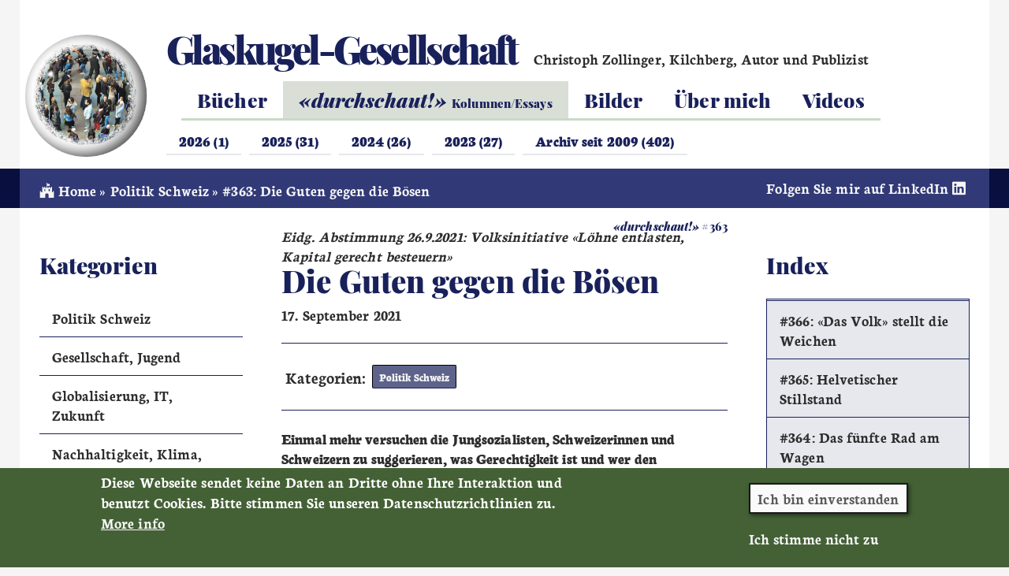

--- FILE ---
content_type: text/html; charset=UTF-8
request_url: https://www.glaskugel-gesellschaft.ch/durchschaut/politik-schweiz/17-september-2021/363-die-guten-gegen-die-boesen
body_size: 66083
content:
<!DOCTYPE html>
<html lang="de" dir="ltr" prefix="og: https://ogp.me/ns#">
  <head>
    <meta charset="utf-8" />
<script>var _paq = _paq || [];(function(){var u=(("https:" == document.location.protocol) ? "https://piwik.streuli.biz/" : "http://piwik.streuli.biz/");_paq.push(["setSiteId", "2"]);_paq.push(["setTrackerUrl", u+"matomo.php"]);_paq.push(["setDoNotTrack", 1]);if (!window.matomo_search_results_active) {_paq.push(["trackPageView"]);}_paq.push(["setIgnoreClasses", ["no-tracking","colorbox"]]);_paq.push(["enableLinkTracking"]);var d=document,g=d.createElement("script"),s=d.getElementsByTagName("script")[0];g.type="text/javascript";g.defer=true;g.async=true;g.src=u+"matomo.js";s.parentNode.insertBefore(g,s);})();</script>
<meta name="description" content="Einmal mehr versuchen die Jungsozialisten, Schweizerinnen und Schweizern zu suggerieren, was Gerechtigkeit ist und wer den Wohlstand im Land erarbeitet. Man kann das auch ganz anders sehen." />
<link rel="canonical" href="https://www.glaskugel-gesellschaft.ch/durchschaut/politik-schweiz/17-september-2021/363-die-guten-gegen-die-boesen" />
<meta http-equiv="content-language" content="de" />
<meta name="robots" content="index, follow" />
<link rel="image_src" href="/sites/default/files/2017-11/a-politik_schweiz.jpg" />
<meta name="referrer" content="no-referrer" />
<meta property="og:site_name" content="Glaskugel-Gesellschaft" />
<meta property="og:type" content="article" />
<meta property="og:url" content="https://www.glaskugel-gesellschaft.ch/durchschaut/politik-schweiz/17-september-2021/363-die-guten-gegen-die-boesen" />
<meta property="og:title" content="Lesen Sie «durchschaut!» #363: Die Guten gegen die Bösen" />
<meta property="og:description" content="Einmal mehr versuchen die Jungsozialisten, Schweizerinnen und Schweizern zu suggerieren, was Gerechtigkeit ist und wer den Wohlstand im Land erarbeitet. Man kann das auch ganz anders sehen." />
<meta property="og:image" content="https://www.glaskugel-gesellschaft.ch/sites/default/files/styles/facebook/public/2017-11/a-politik_schweiz.jpg?h=4c1fc98e&amp;itok=G-IzJ_J-" />
<meta property="og:image:type" content="image/jpeg" />
<meta property="og:image:width" content="1200" />
<meta property="og:image:height" content="630" />
<meta property="og:updated_time" content="2021-09-20T10:14:49+0200" />
<meta name="twitter:card" content="summary_large_image" />
<meta name="twitter:description" content="Einmal mehr versuchen die Jungsozialisten, Schweizerinnen und Schweizern zu suggerieren, was Gerechtigkeit ist und wer den Wohlstand im Land erarbeitet. Man kann das auch ganz anders sehen." />
<meta name="twitter:title" content="Lesen Sie «durchschaut!» #363: Die Guten gegen die Bösen" />
<meta name="twitter:image:width" content="500" />
<meta name="twitter:image:height" content="250" />
<meta name="twitter:image" content="https://www.glaskugel-gesellschaft.ch/sites/default/files/styles/twitter/public/2017-11/a-politik_schweiz.jpg?h=4c1fc98e&amp;itok=e31SwXbQ" />
<meta name="apple-mobile-web-app-title" content="Glaskugel-Gesellschaft"/>
<meta name="application-name" content="Glaskugel-Gesellschaft"/>
<meta name="msapplication-TileColor" content="#603cba"/>
<meta name="theme-color" content="#313976"/>
<meta name="favicon-generator" content="Drupal responsive_favicons + realfavicongenerator.net" />
<meta name="Generator" content="Drupal 10 (Thunder | https://www.thunder.org)" />
<meta name="MobileOptimized" content="width" />
<meta name="HandheldFriendly" content="true" />
<meta name="viewport" content="width=device-width, initial-scale=1.0" />
<style>div#sliding-popup, div#sliding-popup .eu-cookie-withdraw-banner, .eu-cookie-withdraw-tab {background: #446136} div#sliding-popup.eu-cookie-withdraw-wrapper { background: transparent; } #sliding-popup h1, #sliding-popup h2, #sliding-popup h3, #sliding-popup p, #sliding-popup label, #sliding-popup div, .eu-cookie-compliance-more-button, .eu-cookie-compliance-secondary-button, .eu-cookie-withdraw-tab { color: #ffffff;} .eu-cookie-withdraw-tab { border-color: #ffffff;}</style>
<link rel="icon" href="/sites/default/files/favicon_t.ico" type="image/vnd.microsoft.icon" />

    <title>Lesen Sie «durchschaut!» #363: Die Guten gegen die Bösen</title>
    <link rel="stylesheet" media="all" href="/sites/default/files/css/css_iLpMhw9MYxKOn_gDuoaXTA7pHsdaY8crNIC2Y3mOhQw.css?delta=0&amp;language=de&amp;theme=gkg&amp;include=[base64]" />
<link rel="stylesheet" media="all" href="//use.fontawesome.com/releases/v5.15.1/css/all.css" />
<link rel="stylesheet" media="all" href="/sites/default/files/css/css_Ed5hxY2sWJxrWW5j_h7--cwxM56-eS02coyG599NJSw.css?delta=2&amp;language=de&amp;theme=gkg&amp;include=[base64]" />
<link rel="stylesheet" media="all" href="/sites/default/files/css/css_DFVAJrpd42k1lQDbMb5hfeMnsFum90xOxwWe1ojUOg4.css?delta=3&amp;language=de&amp;theme=gkg&amp;include=[base64]" />
<link rel="stylesheet" media="print" href="/sites/default/files/css/css_12rGXANPO5it-krfmTyITuUz1cX6K8u56bVH8d7VCJE.css?delta=4&amp;language=de&amp;theme=gkg&amp;include=[base64]" />

    <script src="/core/assets/vendor/modernizr/modernizr.min.js?v=3.11.7"></script>

  </head>
  <body class="show-sub-menu path-node node--type-article">
    <a href="#main-content" class="visually-hidden focusable">
      Direkt zum Inhalt
    </a>
    
      <div class="dialog-off-canvas-main-canvas" data-off-canvas-main-canvas>
    <div id="page-wrapper" class="crowded clearfix">
  <div id="page" class="clearfix with--header without--menus without--preface-first without--preface-second without--preface-third without--preface-fourth with--highlighted with--content with--sidebar-first with--sidebar-second with--postscript-first with--postscript-second with--postscript-third with--postscript-fourth with--footer">

    <header id="header-outer-wrapper" class="outer-wrapper clearfix without-secondary-menu" role="banner">
      <div id="header-layout" class="header-layout with--header without--menus inner-wrapper clearfix">
                        <div id="block-gkg-branding">
  
    
    
  <div id="site-branding">
          <div id="logo">
        <a href="https://www.glaskugel-gesellschaft.ch/" title="Startseite" rel="home" class="site-logo">
          <img src="/sites/default/files/logo_pv2.png" alt="Startseite" />
        </a>
      </div>
        
        
  </div>
</div>

              <div class="move-left">
                                      <div id="name-slogan" class="site-name-slogan clearfix">
                      <div class="site-name">
                        Glaskugel-Gesellschaft
                      </div>

                                                  <div class="site-slogan">Christoph Zollinger, Kilchberg, Autor und Publizist</div>
                        
                    </div>
                                      <div class="region--header region region-header">
    <div id="block-nicemenus">
  
    

  <div>
          
              <ul class="nice-menu nice-menu-main nice-menu-down menu">
                    <li data-sub-menu="#block-submenubucher,#block-submenubuchtitel" class="menu-item">
        <a href="/buecher" data-drupal-link-system-path="node/91">Bücher</a>
              </li>
                <li class="durchschaut menu-item menu-item--active-trail" data-sub-menu="#block-submenu">
        <a href="/durchschaut" target="_self" rel="" class="font-style-durchschaut" data-drupal-link-system-path="node/94"><em>«durchschaut!»</em>  <span>Kolumnen/Essays</span></a>
              </li>
                <li data-sub-menu="#block-submenubilder" class="menu-item">
        <a href="/bilder" data-drupal-link-system-path="node/92">Bilder</a>
              </li>
                <li data-sub-menu="#block-submenumedia" class="menu-item">
        <a href="/ueber-mich" target="_self" data-drupal-link-system-path="node/93">Über mich</a>
              </li>
                <li class="menu-item">
        <a href="/bild-und-ton-videos" data-drupal-link-system-path="node/2253">Videos</a>
              </li>
        </ul>
  



      </div>
</div>





<nav role="navigation" aria-labelledby="block-submenu-menu" id="block-submenu" class="block block-menu navigation menu--submenu">
            
  <h2 class="visually-hidden" id="block-submenu-menu">Submenu</h2>
  

        
              <ul class="menu">
                    <li class="menu-item">
        <a href="/durchschaut/jahr/2026" data-drupal-link-system-path="durchschaut/jahr/2026">2026 (1)</a>
              </li>
                <li class="menu-item">
        <a href="/durchschaut/jahr/2025" data-drupal-link-system-path="durchschaut/jahr/2025">2025 (31)</a>
              </li>
                <li class="menu-item">
        <a href="/durchschaut/jahr/2024" data-drupal-link-system-path="durchschaut/jahr/2024">2024 (26)</a>
              </li>
                <li class="menu-item">
        <a href="/durchschaut/jahr/2023" data-drupal-link-system-path="durchschaut/jahr/2023">2023 (27)</a>
              </li>
                <li class="menu-item">
        <a href="/durchschaut/archiv" data-drupal-link-system-path="durchschaut/archiv">Archiv seit 2009 (402)</a>
              </li>
        </ul>
  


  </nav>
<nav role="navigation" aria-labelledby="block-submenubilder-menu" id="block-submenubilder" class="block block-menu navigation menu--sub-paintings">
            
  <h2 class="visually-hidden" id="block-submenubilder-menu">Submenu Bilder</h2>
  

        
              <ul class="menu">
                    <li class="menu-item">
        <a href="/bilder/galerie" data-drupal-link-system-path="node/97">Galerie</a>
              </li>
                <li class="menu-item">
        <a href="/bilder/ausstellungen" data-drupal-link-system-path="node/98">Ausstellungen</a>
              </li>
                <li class="menu-item">
        <a href="/bilder/werkschau" data-drupal-link-system-path="node/607">Werkschau</a>
              </li>
                <li class="menu-item">
        <a href="/bilder/bilder-saetze-beitraege-auf-leinwand-und-papier-von-chris-zollinger" data-drupal-link-system-path="node/608">Bilder &amp; Sätze</a>
              </li>
        </ul>
  


  </nav>
<nav role="navigation" aria-labelledby="block-submenubucher-menu" id="block-submenubucher" class="block block-menu navigation menu--sub-books">
            
  <h2 class="visually-hidden" id="block-submenubucher-menu">Submenu Bücher</h2>
  

        
              <ul class="menu">
                    <li class="menu-item">
        <a href="/buecher/neuerscheinung-migros-am-scheideweg" data-drupal-link-system-path="node/95">Neuerscheinung</a>
              </li>
                <li class="menu-item">
        <a href="/buecher/alle-buecher-von-christoph-zollinger" data-drupal-link-system-path="node/96">Alle Bücher</a>
              </li>
                <li class="menu-item">
        <a href="/buecher/autor-christoph-zollinger" data-drupal-link-system-path="node/606">Autor Christoph Zollinger</a>
              </li>
        </ul>
  


  </nav>
<nav role="navigation" aria-labelledby="block-submenumedia-menu" id="block-submenumedia" class="block block-menu navigation menu--sub-media">
            
  <h2 class="visually-hidden" id="block-submenumedia-menu">Submenu Media</h2>
  

        
              <ul class="menu">
                    <li class="menu-item">
        <a href="/ueber-mich/person" data-drupal-link-system-path="node/99">Person</a>
              </li>
                <li class="menu-item">
        <a href="/ueber-mich/medienecho" data-drupal-link-system-path="node/100">Medienecho</a>
              </li>
                <li class="menu-item">
        <a href="/ueber-mich/fotos" data-drupal-link-system-path="node/609">Fotos</a>
              </li>
                <li class="menu-item">
        <a href="/ueber-mich/links" data-drupal-link-system-path="node/610">Links</a>
              </li>
        </ul>
  


  </nav>
<div id="block-flashdmobilemenu">
  
    

  <div>
          <ul><li><a href="/buecher">Bücher</a><ul><li><a href="/buecher/neuerscheinung-migros-am-scheideweg">Neuerscheinung</a></li><li><a href="/buecher/alle-buecher-von-christoph-zollinger">Alle Bücher</a></li><li><a href="/">Gesperrt</a></li><li><a href="/buecher/autor-christoph-zollinger">Autor Christoph Zollinger</a></li></ul></li><li class="menu-item--active-trail font-style-durchschaut"><a href="/durchschaut">«durchschaut!»</a><ul><li><a href="/durchschaut/jahr/2026">2026 (1)</a></li><li><a href="/durchschaut/jahr/2025">2025 (31)</a></li><li><a href="/durchschaut/jahr/2024">2024 (26)</a></li><li><a href="/durchschaut/jahr/2023">2023 (27)</a></li><li><a href="/durchschaut/archiv">Archiv seit 2009 (402)</a></li></ul></li><li><a href="/bilder">Bilder</a><ul><li><a href="/bilder/galerie">Galerie</a></li><li><a href="/bilder/ausstellungen">Ausstellungen</a></li><li><a href="/bilder/werkschau">Werkschau</a></li><li><a href="/bilder/bilder-saetze-beitraege-auf-leinwand-und-papier-von-chris-zollinger">Bilder &amp; Sätze</a></li></ul></li><li><a href="/ueber-mich">Über mich</a><ul><li><a href="/ueber-mich/person">Person</a></li><li><a href="/ueber-mich/medienecho">Medienecho</a></li><li><a href="/ueber-mich/fotos">Fotos</a></li><li><a href="/ueber-mich/links">Links</a></li></ul></li><li class="mean-colorbox"><a href="https://player.vimeo.com/video/134474789?autoplay=1">Video</a></li><li class="mean-colorbox"><a href="/bild-und-ton-videos">Videos</a></li></ul>
      </div>
</div>






  </div>

              </div>

                </div>
    </header> <!-- /.section, /#header-->

    <section id="core-outer-wrapper" class="outer-wrapper clearfix">
      <div id="core-layout" class="core-layout with--highlighted inner-wrapper clearfix">
                              <div class="region--highlighted region region-highlighted">
    <div data-drupal-messages-fallback class="hidden"></div>
<div id="block-gkg-breadcrumbs">
  
    

  <div>
            <nav class="breadcrumb" role="navigation" aria-labelledby="system-breadcrumb">
    <h2 id="system-breadcrumb" class="visually-hidden">Pfadnavigation</h2>
    <ol>
          <li>
                  <a href="/"><i class="fab fa-fort-awesome"></i> Home</a>
              </li>
          <li>
                  <a href="/durchschaut/politik-schweiz">Politik Schweiz</a>
              </li>
          <li>
                  #363: Die Guten gegen die Bösen
              </li>
        </ol>
  </nav>

      </div>
</div>





<div id="block-social" class="hide-mobile">
  
    

  <div>
          
            <div class="clearfix text-formatted field field--name-body field--type-text-with-summary field--label-hidden field__item"><p style="color:white;display:none;"><a href="https://christoph-zollinger.ch" target="_blank"><em><strong>NEU</strong></em><strong>&nbsp;christoph-zollinger.ch</strong></a> - <a href="https://www.glaskugel-gesellschaft.ch/node/2253">Videos</a></p><div style="align-items:center;display:flex;height:50px;"><a href="https://www.linkedin.com/in/christoph-zollinger-865b3a346/" target="_blank">Folgen Sie mir auf LinkedIn&nbsp;<em><i class="fab fa-linkedin" aria-hidden="true">&nbsp;</i></em></a></div><div style="display:none;height:50px;"><div class="visually-hidden"><a class="social-btn fb" href="https://www.facebook.com/GlaskugelGesellschaft/" target="_blank"><em><i class="fa fa-facebook" aria-hidden="true">&nbsp;</i></em></a><a class="social-btn twit" href="https://twitter.com/glaskugel2032" target="_blank"><em><i class="fa fa-twitter" aria-hidden="true">&nbsp;</i></em></a></div></div></div>
      
      </div>
</div>






  </div>

              </div>
    </section>

    
    <section id="content-outer-wrapper" class="outer-wrapper clearfix">
      <div id="main-layout" class="main-layout with--content with--sidebar-first with--sidebar-second inner-wrapper clearfix">

                    <div class="region--content region region-content">
    <div id="block-gkg-page-title" class="block block-core block-page-title-block">
  
    
      <sub><em>«durchschaut!»</em> #363</sub>
            <div class="clearfix text-formatted field field--name-field-pre-title field--type-text field--label-hidden field__item">Eidg. Abstimmung 26.9.2021: Volksinitiative «Löhne entlasten, Kapital gerecht besteuern»</div>
      
  <h1 class="page-title">Die Guten gegen die Bösen</h1>


  </div>
<div id="block-gkg-content">
  
    

  <div>
          
<article class="node node--type-article node--promoted node--view-mode-full">

  
    

      <footer class="node__meta">
      <article class="profile">
  </article>

      <div class="node__submitted">
                17. September 2021
        
      </div>
    </footer>
  
  <div class="node__content">
    
  <div class="field--taxonomy-terms clearfix margin-top field field--name-field-categories field--type-entity-reference field--label-inline">
    <div class="field__label">Kategorien</div>
          <div class="field__items">
              <div class="field-item--taxonomy-term field__item"><a href="/durchschaut/politik-schweiz" class="taxonomy-term" hreflang="de">Politik Schweiz</a></div>
              </div>
      </div>

            <div class="field field--name-field-teaser-text field--type-string-long field--label-hidden field__item">Einmal mehr versuchen die Jungsozialisten, Schweizerinnen und Schweizern zu suggerieren, was Gerechtigkeit ist und wer den Wohlstand im Land erarbeitet. Man kann das auch ganz anders sehen.  </div>
      
      <div class="field field--name-field-paragraphs field--type-entity-reference-revisions field--label-hidden field__items">
              <div class="field__item">  <div class="paragraph paragraph--type--text paragraph--view-mode--default">
            <div><h3><strong><span>Was droht unsere Gesellschaft zu zerreissen?</span></strong><strong><span> </span></strong></h3>

<p><span>Mit ihrer «99%-Initiative» möchten die Initianten durch eine Umverteilung von oben nach unten der Schweiz mehr Gerechtigkeit geben und unsere Demokratie stärken. Zahlen, die solche Ansprüche belegen, zeigen allerdings, dass die Veränderung der Vermögen zwischen 2003 und 2015 nicht gross ist. Die Vermögenskonzentration ist zwar gross, doch würden die Pensionskassenvermögen mitberücksichtigt, sähe das weit weniger dramatisch aus. Soweit die Ausgangslage. </span></p>

<h3><strong><span>Zahlen sagen mehr als Schlagworte</span></strong><span> </span></h3>

<p><span>Interessanterweise wird im Ausland das Leben in der Schweiz vielfach als erstrebenswert und demokratisch gefestigt beurteilt. Zahlen sprechen mehr als Schlagworte:</span><strong><span> </span></strong></p>

<p><span>In Hinsicht auf den wachsenden Graben zwischen Reichen und Armen gibt die Auflistung der Länder nach dem Gini-Koeffizienten, eine Aufstellung über die Einkommensverteilung respektive deren Ungleichverteilungsmass, Auskunft. Je höher der Gini-Koeffizient, desto ungleicher ist die Einkommensverteilung im Land. Da findet sich die Schweiz auf Platz 89 von 107 untersuchten Ländern (somit rangieren vor ihr 88 Länder mit der grösseren Ungleichheit).&nbsp; </span></p>

<p><span>Was die Arbeitszufriedenheit der Schweizerinnen und Schweizer betrifft, ergeben die Erhebungen des «Global Workforce Happiness Index» einen hohen Grad an Zufriedenheit. Die Schweiz belegt hier den Platz 7, noch vor Ländern wie Schweden, Finnland, Niederlande, Deutschland, Kanada und Frankreich.&nbsp; </span></p>

<p><span>Die Schweiz ist ein reiches Land. Gemäss der «Liste Bruttoinlandprodukt der Länder pro Kopf» liegt sie an zweiter, kaufkraftbedingt an sechster Stelle von 193 erfassten Ländern. Die «CS-Liste der Länder nach Vermögen pro Kopf» weist die Schweiz (2020) gar auf Platz eins von 163 erfassten Ländern, mit einem geschätzten Median-Vermögen von 146’733 US-Dollar (dieses ist aussagekräftiger als das Vermögen, da es weniger verzerrt ist durch die extremen höchsten Einkommen).<span>&nbsp;</span><span> </span></span></p>

<p><span>Wenn also die Initianten behaupten, es brauche in unserem Land mehr Gerechtigkeit und die soziale Ungleichheit drohe unsere Gesellschaft zu zerreissen, so muss man sich fragen, woher die relevanten Daten stammen, die diese Argumente unterstreichen.&nbsp; </span></p>

<h3><strong><span>Die verkappte Vermögenssteuer</span></strong></h3>

<p><span>Die Spezialistin zum Thema Ungleichheit an der Konjunkturforschungsstelle (KOF) der ETH Zürich, die Wirtschaftswissenschaftlerin Isabel Martinez, antwortet auf die Frage<em> Was sagen Sie zur Idee der 99-Prozent-Initiative, die Kapital besteuern will?</em> «Sie ist eine verkappte Vermögenssteuer» und auf die Frage: <em>Macht das Sinn? </em>«Aus rein ökonomischer Sicht nein – sofern die Märkte funktionieren und niemand eine marktbeherrschende Stellung missbraucht» («Tages-Anzeiger»).</span></p>

<p><span>Ergänzend zu diesen Aussagen gilt: In der Schweiz unterscheiden wir bekanntlich zwischen Bundes-, Kantons- und Gemeindesteuern. </span></p>

<p><span>Bundessteuer: Dass heute schon hohe Einkommen besteuert werden, während tiefe verschont bleiben, zeigt folgende Tatsache klar auf: </span><span>46 Prozent der Familien entrichten&nbsp;gar keine direkte Bundessteuer, da ihr Einkommen unter 50'000 Franken liegt. <span>&nbsp;</span></span></p>

<p><span>J</span><span>eder Kanton kennt daneben sein eigenes Steuergesetz und belastet Einkommen, Vermögen, Erbschaften, Kapital- und Grundstückgewinne sowie andere Steuerobjekte höchst unterschiedlich. </span></p>

<p><span>Die Gemeinden sind befugt, entweder nach eigenem Gutdünken kommunale Steuern zu erheben oder im Rahmen der kantonalen Grundtarife bzw. der geschuldeten Kantonssteuer Zuschläge zu beschliessen.</span></p>

<p><span>Die Vermögenssteuern werden in den einzelnen Kantonen sehr unterschiedlich erhoben (Föderalismus!). Der Steuerwettbewerb zwischen den einzelnen Kantonen führt dazu, dass der Kanton Genf Vermögen mit 10,1 Promille, Nidwalden dagegen nur mit 1,3 Promille besteuert. Dieses System ist nicht unumstritten, führt es doch zu&nbsp;«Wanderbewegungen»: Reiche Personen (Firmen) ziehen dorthin, wo sie wenig Steuern zu bezahlen haben.</span></p>

<p><span><span>Einkommens- und Vermögenssteuern unterliegen der Progression, d.h. sie steigen desto kräftiger, je höher die entsprechenden Beträge sind. Damit realisieren wir schon heute in der Schweiz ein relativ ausgewogenes und transparentes System: Reiche bezahlen höhere Prozentsätze auf Einkommen und Vermögen – einer der Faktoren, warum die Ungleichheit in unserem Lande vergleichsweise abgeschwächt wird. </span></span></p>

<p><span><span>Und schliesslich die AHV-Beiträge: Hier sind die effektiven Einkommen beitragspflichtig, obwohl die maximale monatliche Rente bei 2390 Franken begrenzt ist, auch für mehrzahlende Vielverdienende.<span>&nbsp; </span>Alle über 86'040 Franken liegenden Einkommen zahlen also faktisch eine «Reichtumssteuer», diese wird jedoch «Solidaritätsbeitrag» genannt.<span> </span></span></span></p>

<h3><span><strong><span>Was hat Ungleichheit mit Gerechtigkeit zu tun?</span></strong></span></h3>

<p><span><span>Spüren Sie im Moment, in dem Sie diese Zeilen lesen, Nachteile oder Beeinträchtigungen durch die «steigende Ungleichheit», über die in den Medien immer wieder berichtet wird? «Noch nie war die Ungleichheit grösser als heute» ist einer der entsprechenden Titel. Historisch gesehen ist diese Behauptung natürlich schon mal Unsinn. </span></span></p>

<p><span><span>Ob ein paar wenige Superreiche in den vergangenen Jahren stark steigende Einkommen verzeichneten, hat doch auf unseren persönlichen Alltag keinen Einfluss. Viele von jenen Überfliegern haben durch ihre Firmen, ihre Ideen, ihrer Risikobereitschaft abkassiert – so what? Meine Befindlichkeit wird dadurch nicht tangiert. Ob also bei dieser medial befeuerten Diskussion (Piketty lässt grüssen) nicht eher ein Quäntchen Neid mitspielt?</span></span></p>

<p><span><span>Mit mehr Gerechtigkeit und einer Stärkung der Demokratie, wie die Initianten der 99-Prozent-Initiative behaupten, hat ihr Vorschlag wohl kaum zu tun. Auch das Argument «weniger Krisen auf dem Buckel der 99%!» ist abenteuerlich, eine «Zerfleischung unseres Wirtschaftssystems» ist nicht in Sicht.<span> </span></span></span></p>

<h3><span><strong><span>Klassenkampf statt Fakten?</span></strong></span></h3>

<p><span><span>«Gemäss Studien der Universität St. Gallen ist im Zeitraum von 1990 bis 2010 der Einkommensanteil des obersten Prozentes von 8,5 auf rund 11 Prozent gestiegen und erreichte damit wieder etwa das Niveau der 1960er Jahre» (NZZ). Auch wenn sich dieser Anteil in den letzten zehn Jahren etwas weiter vergrössert haben sollte, wo liegt das Problem?</span></span></p>

<p><span><span>Gemäss den Statistiken des Bundes sind die Bruttoerwerbseinkommen in der Schweiz für Arbeitnehmende seit 1990 von 48'000 auf 70'000 Franken angestiegen. Das sind rund 50 Prozent. Der entsprechende Konsumentenpreisindex kletterte im gleichen Zeitraum von 82 auf 108 Punkte, was einer Teuerung von rund 30 Prozent entspricht. Diese Fakten erzählen eine andere Geschichte, als man uns suggerieren will.</span></span></p>

<p><span><span>«Mehr Gerechtigkeit!» tönt gut. Ob Ungleichheiten stören, ist abhängig vom Standpunkt des Menschen. So gibt es viele Bereiche, in denen die ungleichen Ansichten in der Bevölkerung die einen stören, den anderen völlig egal sind (Corona-Impfung, Klimaerwärmung, Nachhaltigkeits- und Transparenzgebot als Beispiele).<span>&nbsp; </span></span></span></p>

<p><span><span>Bundes-, National- und Ständerat lehnen die Initiative ab. Das Wirtschaftskomitee mit Vertretern von SVP, FDP, Mittefraktion und Grünliberalen bezeichnet die 99-Prozent-Initiative als «schädlich für 100 Prozent der Bevölkerung» (NZZ).&nbsp;&nbsp;</span> </span></p></div>

      </div>
</div>
          </div>
  <div class="shariff"   data-services="[&quot;twitter&quot;,&quot;facebook&quot;,&quot;mail&quot;]" data-theme="white" data-css="min" data-orientation="horizontal" data-twitter-via="Glaskugel2032" data-mail-url="mailto:" data-lang="de">
    
        
</div>

  </div>

</article>

      </div>
</div>





<div id="block-articleprev">
  
    

  <div>
          <a href="/durchschaut/wirtschaft-volkswirtschaft/2-september-2021/362-der-machtanspruch-der-oekonomie" class="container-inline" role="search" hreflang="de"><i class="fa fa-arrow-left" aria-hidden="true"></i>&nbsp;&nbsp;&nbsp;#362: Der Machtanspruch der Ökonomie zulasten der Ökologie</a>
      </div>
</div>





<div id="block-articlenext">
  
    

  <div>
          <a href="/durchschaut/politik-schweiz/23-september-2021/364-das-fuenfte-rad-am-wagen" class="container-inline" role="search" hreflang="de">#364: Das fünfte Rad am Wagen&nbsp;&nbsp;&nbsp;<i class="fa fa-arrow-right" aria-hidden="true"></i></a>
      </div>
</div>





<div class="weiterverwendung_paragraph">
            <div class="field field--name-label field--type-string field--label-hidden field__item">Weiterverwendung durchschaut</div>
      
            <div class="field field--name-paragraphs field--type-entity-reference-revisions field--label-hidden field__item">  <div class="paragraph paragraph--type--text paragraph--view-mode--default">
            <div><p>Die Beiträge&nbsp;<a href="/durchschaut"><em>«durchschaut!»</em></a>&nbsp;können ohne Rückfrage gratis übernommen werden. Einzige Bedingung:<br>
Quellenangabe des Autors: Christoph Zollinger, Zürich.<br>
<a href="https://www.glaskugel-gesellschaft.ch/index.html" target="_blank">www.glaskugel-gesellschaft.ch</a></p></div>

      </div>
</div>
      </div>  
  </div>

        
                    <div class="region--sidebar-first region region-sidebar-first">
    <nav role="navigation" aria-labelledby="block-kategorien-menu" id="block-kategorien" class="block block-menu navigation menu--categories">
      
  <h2 id="block-kategorien-menu">Kategorien</h2>
  

        
  <div class="mobile-nav">
    <select >
                              <option class="menu-item" value="/durchschaut/politik-schweiz">
              Politik Schweiz
          </option>
                              <option class="menu-item" value="/durchschaut/gesellschaft-jugend">
              Gesellschaft, Jugend
          </option>
                              <option class="menu-item" value="/durchschaut/globalisierung-it-zukunft">
              Globalisierung, IT, Zukunft
          </option>
                              <option class="menu-item" value="/durchschaut/nachhaltigkeit-klima-energie">
              Nachhaltigkeit, Klima, Energie
          </option>
                              <option class="menu-item" value="/durchschaut/politik-ausland-eu">
              Politik Ausland / EU
          </option>
                              <option class="menu-item" value="/durchschaut/raumplanung-landwirtschaft">
              Raumplanung, Landwirtschaft
          </option>
                              <option class="menu-item" value="/durchschaut/reform-der-schweiz">
              Reform der Schweiz
          </option>
                              <option class="menu-item" value="/durchschaut/transparenz">
              Transparenz
          </option>
                              <option class="menu-item" value="/durchschaut/wirtschaft-volkswirtschaft">
              Wirtschaft, Volkswirtschaft
          </option>
                              <option class="menu-item" value="/durchschaut/wissenschaft">
              Wissenschaft
          </option>
            </select>
  </div>

              <ul class="menu non-mobile-nav">
                    <li class="menu-item">
        <a href="/durchschaut/politik-schweiz" data-drupal-link-system-path="taxonomy/term/3">Politik Schweiz</a>
              </li>
                <li class="menu-item">
        <a href="/durchschaut/gesellschaft-jugend" data-drupal-link-system-path="taxonomy/term/10">Gesellschaft, Jugend</a>
              </li>
                <li class="menu-item">
        <a href="/durchschaut/globalisierung-it-zukunft" data-drupal-link-system-path="taxonomy/term/12">Globalisierung, IT, Zukunft</a>
              </li>
                <li class="menu-item">
        <a href="/durchschaut/nachhaltigkeit-klima-energie" data-drupal-link-system-path="taxonomy/term/7">Nachhaltigkeit, Klima, Energie</a>
              </li>
                <li class="menu-item">
        <a href="/durchschaut/politik-ausland-eu" data-drupal-link-system-path="taxonomy/term/11">Politik Ausland / EU</a>
              </li>
                <li class="menu-item">
        <a href="/durchschaut/raumplanung-landwirtschaft" data-drupal-link-system-path="taxonomy/term/8">Raumplanung, Landwirtschaft</a>
              </li>
                <li class="menu-item">
        <a href="/durchschaut/reform-der-schweiz" data-drupal-link-system-path="taxonomy/term/4">Reform der Schweiz</a>
              </li>
                <li class="menu-item">
        <a href="/durchschaut/transparenz" data-drupal-link-system-path="taxonomy/term/5">Transparenz</a>
              </li>
                <li class="menu-item">
        <a href="/durchschaut/wirtschaft-volkswirtschaft" data-drupal-link-system-path="taxonomy/term/9">Wirtschaft, Volkswirtschaft</a>
              </li>
                <li class="menu-item">
        <a href="/durchschaut/wissenschaft" data-drupal-link-system-path="taxonomy/term/6">Wissenschaft</a>
              </li>
        </ul>
  



  </nav>
<div class="container-inline" role="search" id="block-flashdsearchbox">
  
    

  <div>
          <form class="flashd-search-api-box-form" data-drupal-selector="flashd-search-api-box-form" action="/durchschaut/suche" method="get" id="flashd-search-api-box-form" accept-charset="UTF-8">
  <div class="js-form-item form-item js-form-type-textfield form-type-textfield js-form-item-s form-item-s form-no-label">
      <label for="edit-s" class="visually-hidden">Suche</label>
        <input title="Die Begriffe eingeben, nach denen gesucht werden soll." style="width: auto;" data-drupal-selector="edit-s" type="text" id="edit-s" name="s" value="" size="10" maxlength="128" class="form-text" />

        </div>
<div><div data-drupal-selector="edit-actions" class="form-actions js-form-wrapper form-wrapper" id="edit-actions"><input class="fa button js-form-submit form-submit" data-drupal-selector="edit-submit" type="submit" id="edit-submit" value="" />
</div>
</div>
</form>

      </div>
</div>






  </div>

        
                    <div class="region--sidebar-second region region-sidebar-second">
    <nav role="navigation" aria-labelledby="block-index-menu" id="block-index" class="block block-menu navigation menu--index-durchschaut">
      
  <h2 id="block-index-menu">Index</h2>
  

        
  <div class="mobile-nav">
    <select >
                              <option class="menu-item" value="/durchschaut/wirtschaft-volkswirtschaft/4-januar-2026/485-recycling-und-speise-der-goetter">
              #485: Recycling und «Speise der Götter»
          </option>
                              <option class="menu-item" value="/durchschaut/politik-schweiz/21-dezember-2025/484-ist-unser-politsystem-gefaehrdet">
              #484: Ist unser Politsystem gefährdet?
          </option>
                              <option class="menu-item" value="/durchschaut/politik-schweiz/7-dezember-2025/483-vorteile-oder-nachteile">
              #483: Vorteile oder Nachteile?
          </option>
                              <option class="menu-item" value="/durchschaut/politik-schweiz/23-november-2025/482-kooperation-oder-konfrontation">
              #482: Kooperation oder Konfrontation?
          </option>
                              <option class="menu-item" value="/durchschaut/politik-schweiz/16-november-2025/481-nein-zur-irrefuehrung-des-stimmvolks">
              #481: Nein zur Irreführung des Stimmvolks
          </option>
                              <option class="menu-item" value="/durchschaut/politik-schweiz/9-november-2025/480-die-herrschaft-des-volkes">
              #480: Die Herrschaft des Volkes durchschaut
          </option>
                              <option class="menu-item" value="/durchschaut/wirtschaft-volkswirtschaft/26-oktober-2025/479-go-go-go-switzerland">
              #479:  Go, go, go, Switzerland!
          </option>
                              <option class="menu-item" value="/durchschaut/politik-ausland-eu/12-oktober-2025/478-king-white-house">
              #478: King of the White House 
          </option>
                              <option class="menu-item" value="/durchschaut/politik-schweiz/29-september-2025/477-unantastbare-sparmoeglichkeiten">
              #477: Unantastbare Sparmöglichkeiten?
          </option>
                              <option class="menu-item" value="/durchschaut/politik-schweiz/21-september-2025/476-wir-schaffen-das-so-nicht">
              #476: Wir schaffen das (so) nicht!
          </option>
                              <option class="menu-item" value="/durchschaut/politik-schweiz/14-september-2025/475-abschaffung-des-eigenmietwerts">
              #475: Abschaffung des Eigenmietwerts
          </option>
                              <option class="menu-item" value="/durchschaut/gesellschaft-jugend/7-september-2025/474-wohin-des-weges">
              #474: Wohin des Weges?
          </option>
                              <option class="menu-item" value="/durchschaut/wirtschaft-volkswirtschaft/31-august-2025/473-schwingerkoenig-dutti">
              #473: «Schwingerkönig» Dutti
          </option>
                              <option class="menu-item" value="/durchschaut/wirtschaft-volkswirtschaft/24-august-2025/472-rentenalter-65-ist-ueberholt">
              #472: Rentenalter 65 ist überholt
          </option>
                              <option class="menu-item" value="/durchschaut/nachhaltigkeit-klima-energie/22-august-2025/471-wasser-natuerlich-aus-der-schweiz">
              #471: Wasser, «natürlich aus der Schweiz!»
          </option>
                              <option class="menu-item" value="/durchschaut/gesellschaft-jugend/21-august-2025/470-was-ist-hier-los">
              #470: Was ist hier los?
          </option>
                              <option class="menu-item" value="/durchschaut/gesellschaft-jugend/27-juli-2025/469-neu-denken-neue-ideen-neue-welt">
              #469: Neu denken, neue Ideen, neue Welt
          </option>
                              <option class="menu-item" value="/durchschaut/politik-schweiz/13-juli-2025/468-reformieren-oder-endlos-zerreden">
              #468: Reformieren oder endlos zerreden?
          </option>
                              <option class="menu-item" value="/durchschaut/politik-ausland-eu/29-juni-2025/467-trump-und-die-schweizer-kuehe">
              #467: Trump und die Schweizer Kühe
          </option>
                              <option class="menu-item" value="/durchschaut/politik-schweiz/15-juni-2025/466-nein-zum-staendemehr">
              #466: Nein zum Ständemehr
          </option>
                              <option class="menu-item" value="/durchschaut/politik-schweiz/1-juni-2025/465-unsere-regierung-und-das-volk">
              #465: Unsere Regierung und das Volk
          </option>
                              <option class="menu-item" value="/durchschaut/politik-schweiz/25-mai-2025/464-wissenschaftliche-und-andere-argumente">
              #464: Wissenschaftliche und andere Argumente
          </option>
                              <option class="menu-item" value="/durchschaut/politik-ausland-eu/11-mai-2025/463-druckwellen-von-oben">
              #463: Druckwellen von oben  
          </option>
                              <option class="menu-item" value="/durchschaut/politik-ausland-eu/27-april-2025/462-machtspiele">
              #462: Machtspiele
          </option>
                              <option class="menu-item" value="/durchschaut/politik-schweiz/13-april-2025/461-demokratie-oder-autokratie">
              #461: Demokratie oder Autokratie?
          </option>
                              <option class="menu-item" value="/durchschaut/raumplanung-landwirtschaft/30-maerz-2025/460-heile-welt">
              #460: Heile Welt?
          </option>
                              <option class="menu-item" value="/durchschaut/gesellschaft-jugend/16-maerz-2025/459-fordern-statt-leisten-glauben-statt-denken">
              #459: Fordern statt leisten, «glauben» statt denken
          </option>
                              <option class="menu-item" value="/durchschaut/politik-schweiz/2-maerz-2025/458-durchzogene-aussichten">
              #458: Durchzogene Aussichten
          </option>
                              <option class="menu-item" value="/durchschaut/politik-ausland-eu/16-februar-2025/457-zuversicht-ist-gefragt">
              #457: Zuversicht ist gefragt
          </option>
                              <option class="menu-item" value="/durchschaut/politik-schweiz/2-februar-2025/456-das-kuckucksei-im-nest-der-milliardaere">
              #456: Das Kuckucksei im Nest der Milliardäre
          </option>
                              <option class="menu-item" value="/durchschaut/globalisierung-it-zukunft/19-januar-2025/455-die-zukunft-nutzen-um-die-gegenwart-zu">
              #455: Die Zukunft nutzen, um die Gegenwart zu gestalten
          </option>
                              <option class="menu-item" value="/durchschaut/politik-schweiz/5-januar-2025/454-verstehen-wir">
              #454: Verstehen wir?
          </option>
                              <option class="menu-item" value="/durchschaut/politik-schweiz/22-dezember-2024/453-was-wollen-wir">
              #453: Was wollen wir?
          </option>
                              <option class="menu-item" value="/durchschaut/gesellschaft-jugend/8-dezember-2024/452-neueste-wissenschaftliche-erkenntnisse">
              #452: Neueste wissenschaftliche Erkenntnisse
          </option>
                              <option class="menu-item" value="/durchschaut/politik-schweiz/24-november-2024/451-es-geht-um-macht">
              #451: Es geht um Macht
          </option>
                              <option class="menu-item" value="/durchschaut/politik-schweiz/10-november-2024/450-pro-natur-oder-pro-verkehr">
              #450: Pro Natur oder pro Verkehr?
          </option>
                              <option class="menu-item" value="/durchschaut/politik-ausland-eu/27-oktober-2024/449-der-druck-nimmt-zu">
              #449: Der Druck nimmt zu
          </option>
                              <option class="menu-item" value="/durchschaut/politik-schweiz/13-oktober-2024/448-sparen-oder-fordern">
              #448: Sparen oder fordern?
          </option>
                              <option class="menu-item" value="/durchschaut/politik-schweiz/29-september-2024/447-freiheit-oder-sicherheit">
              #447: Freiheit oder Sicherheit?
          </option>
                              <option class="menu-item" value="/durchschaut/politik-schweiz/15-september-2024/446-reform-der-beruflichen-vorsorge">
              #446: Reform der beruflichen Vorsorge
          </option>
                              <option class="menu-item" value="/durchschaut/politik-schweiz/1-september-2024/445-biodiversitaetsinitiative">
              #445: Biodiversitätsinitiative
          </option>
                              <option class="menu-item" value="/durchschaut/globalisierung-it-zukunft/27-august-2024/444-probleme-loesen-fokus-zukunft">
              #444: Probleme lösen: Fokus Zukunft
          </option>
                              <option class="menu-item" value="/durchschaut/nachhaltigkeit-klima-energie/4-august-2024/443-wetterleuchten-aus-strassburg">
              #443: Wetterleuchten aus Strassburg
          </option>
                              <option class="menu-item" value="/durchschaut/gesellschaft-jugend/21-juli-2024/442-immer-mehr-junge-menschen-fuehlen-sich-krank">
              #442: Immer mehr junge Menschen fühlen sich krank
          </option>
                              <option class="menu-item" value="/durchschaut/gesellschaft-jugend/7-juli-2024/441-wer-soll-das-bezahlen">
              #441: Wer soll das bezahlen?
          </option>
                              <option class="menu-item" value="/durchschaut/gesellschaft-jugend/23-juni-2024/440-wie-geht-es-uns">
              #440: Wie geht es uns?
          </option>
                              <option class="menu-item" value="/durchschaut/gesellschaft-jugend/9-juni-2024/439-umdenken-statt-umverteilen-und-denken-alten">
              #439: Umdenken statt Umverteilen und Denken in alten Schablonen
          </option>
                              <option class="menu-item" value="/durchschaut/politik-schweiz/26-mai-2024/438-praemien-entlastungs-und-kostenbremse-initiativen">
              #438: Prämien-Entlastungs- und Kostenbremse-Initiativen
          </option>
                              <option class="menu-item" value="/durchschaut/politik-schweiz/12-mai-2024/437-mehr-strom-aus-erneuerbaren-energiequellen">
              #437: Mehr Strom aus erneuerbaren Energiequellen
          </option>
                              <option class="menu-item" value="/durchschaut/politik-schweiz/28-april-2024/436-zunehmende-demokratische-fehlleistungen">
              #436: Zunehmende demokratische Fehlleistungen
          </option>
                              <option class="menu-item" value="/durchschaut/wirtschaft-volkswirtschaft/14-april-2024/435-wachstums-mantra">
              #435: Wachstums-Mantra
          </option>
                              <option class="menu-item" value="/durchschaut/gesellschaft-jugend/31-maerz-2024/434-nicht-nur-uebers-klima-reden-auch-handeln">
              #434: Nicht nur übers Klima reden – auch handeln
          </option>
                              <option class="menu-item" value="/durchschaut/politik-ausland-eu/17-maerz-2024/433-bern-und-bruessel-wollen-wir-oder-wollen-wir-nicht">
              #433: Bern und Brüssel: Wollen wir oder wollen wir nicht?
          </option>
                              <option class="menu-item" value="/durchschaut/raumplanung-landwirtschaft/3-maerz-2024/432-die-maechtigste-lobby-bern">
              #432: Die mächtigste Lobby in Bern
          </option>
                              <option class="menu-item" value="/durchschaut/politik-schweiz/18-februar-2024/431-mehr-geld-vom-staat-beziehen-oder-mehr-arbeiten">
              #431: Mehr Geld vom Staat beziehen oder mehr arbeiten?
          </option>
                              <option class="menu-item" value="/durchschaut/politik-schweiz/4-februar-2024/430-der-ungemuetliche-drift-nach-rechts">
              #430: Der ungemütliche Drift nach rechts
          </option>
                              <option class="menu-item" value="/durchschaut/globalisierung-it-zukunft/21-januar-2024/429-blick-die-zukunft">
              #429: Blick in die Zukunft
          </option>
                              <option class="menu-item" value="/durchschaut/politik-schweiz/7-januar-2024/428-was-wollen-schweizerinnen-und-schweizer-eigentlich">
              #428: Was wollen Schweizerinnen und Schweizer eigentlich?
          </option>
                              <option class="menu-item" value="/durchschaut/globalisierung-it-zukunft/24-dezember-2023/427-unterwegs-die-welt-von-morgen">
              #427: Unterwegs in die Welt von morgen
          </option>
                              <option class="menu-item" value="/durchschaut/politik-schweiz/10-dezember-2023/426-der-bundesrat-bitte-diesmal-keine">
              #426: Bundesratswahl 13.12.2023, 2. Teil (1. Teil am 3.12.2023)
          </option>
                              <option class="menu-item" value="/durchschaut/politik-schweiz/3-dezember-2023/425-der-bundesrat-unsere-regierung">
              #425: Der Bundesrat – unsere Regierung?
          </option>
                              <option class="menu-item" value="/durchschaut/politik-ausland-eu/26-november-2023/424-food-detailhandelspreise-durchschaut">
              #424: Food-Detailhandelspreise durchschaut!
          </option>
                              <option class="menu-item" value="/durchschaut/politik-schweiz/12-november-2023/423-wer-macht-die-schweiz-sicher">
              #423: Wer macht die Schweiz sicher?
          </option>
                              <option class="menu-item" value="/durchschaut/politik-schweiz/29-oktober-2023/422-die-schweiz-schadet-sich-selbst-massiv">
              #422: Die Schweiz schadet sich selbst massiv
          </option>
                              <option class="menu-item" value="/durchschaut/politik-schweiz/15-oktober-2023/421-wenn-ihr-nicht-wollt-wie-wir-dann-blockieren-wir">
              #421: Wenn ihr nicht wollt wie wir, dann blockieren wir!
          </option>
                              <option class="menu-item" value="/durchschaut/politik-schweiz/1-oktober-2023/420-viel-politischer-und-medialer-laerm">
              #420: Viel politischer und medialer Lärm
          </option>
                              <option class="menu-item" value="/durchschaut/politik-schweiz/17-september-2023/419-gentechnische-revolution">
              #419: Gentechnische Revolution
          </option>
                              <option class="menu-item" value="/durchschaut/politik-schweiz/3-september-2023/418-auf-konsens-gebaut">
              #418: Auf Konsens gebaut?
          </option>
                              <option class="menu-item" value="/durchschaut/gesellschaft-jugend/20-august-2023/417-besser-verstehen">
              #417: Besser verstehen?
          </option>
                              <option class="menu-item" value="/durchschaut/gesellschaft-jugend/6-august-2023/416-farbenpraechtige-lebensraeume-statt-gruener">
              #416: Farbenprächtige Lebensräume statt grüner Einöden
          </option>
                              <option class="menu-item" value="/durchschaut/politik-ausland-eu/23-juli-2023/415-preisstabilitaet-das-war-einmal">
              #415: Preisstabilität, das war einmal
          </option>
                              <option class="menu-item" value="/durchschaut/politik-schweiz/9-juli-2023/414-milliarden-verlocht">
              #414: Milliarden verlocht
          </option>
                              <option class="menu-item" value="/durchschaut/politik-schweiz/25-juni-2023/413-schweizer-kredit-verspielt">
              #413: Schweizer Kredit verspielt
          </option>
                              <option class="menu-item" value="/durchschaut/politik-schweiz/11-juni-2023/412-200-forschende-unterstuetzen-die-vorlage">
              #412: 200 Forschende unterstützen die Vorlage
          </option>
                              <option class="menu-item" value="/durchschaut/politik-ausland-eu/28-mai-2023/411-internationaler-steuerwettbewerb-fluch-oder-segen">
              #411: Internationaler Steuerwettbewerb – Fluch oder Segen?
          </option>
                              <option class="menu-item" value="/durchschaut/politik-ausland-eu/14-mai-2023/410-klaegliche-feige-interpretation-des">
              #410: Klägliche, feige Interpretation des Neutralitätsgedankens
          </option>
                              <option class="menu-item" value="/durchschaut/politik-schweiz/30-april-2023/409-helvetischer-stillstand">
              #409: Helvetischer Stillstand
          </option>
                              <option class="menu-item" value="/durchschaut/politik-schweiz/16-april-2023/408-fuenf-vor-zwoelf">
              #408: Fünf vor zwölf?
          </option>
                              <option class="menu-item" value="/durchschaut/wirtschaft-volkswirtschaft/2-april-2023/407-der-wert-der-unbezahlten-arbeit">
              #407: Der Wert der unbezahlten Arbeit
          </option>
                              <option class="menu-item" value="/durchschaut/politik-schweiz/19-maerz-2023/406-wo-liegt-das-problem">
              #406: Wo liegt das Problem?
          </option>
                              <option class="menu-item" value="/durchschaut/politik-schweiz/5-maerz-2023/405-wer-regiert-die-schweiz">
              #405: Wer regiert die Schweiz?
          </option>
                              <option class="menu-item" value="/durchschaut/politik-schweiz/19-februar-2023/404-patient-ohne-aussicht-auf-heilung">
              #404: Patient ohne Aussicht auf Heilung
          </option>
                              <option class="menu-item" value="/durchschaut/gesellschaft-jugend/5-februar-2023/403-krisen-veraenderungen-chancen">
              #403: Krisen, Veränderungen, Chancen
          </option>
                              <option class="menu-item" value="/durchschaut/politik-schweiz/22-januar-2023/402-unser-parlament-ist-das-problem">
              #402: Unser Parlament ist das Problem
          </option>
                              <option class="menu-item" value="/durchschaut/nachhaltigkeit-klima-energie/8-januar-2023/401-die-herausforderung-unserer-zeit">
              #401: Die Herausforderung unserer Zeit
          </option>
                              <option class="menu-item" value="/durchschaut/politik-schweiz/25-dezember-2022/400-eiszeit">
              #400: Eiszeit
          </option>
                              <option class="menu-item" value="/durchschaut/raumplanung-landwirtschaft/11-dezember-2022/399-versorgungssicherheit-und-andere">
              #399: «Versorgungssicherheit» und andere Schwindel
          </option>
                              <option class="menu-item" value="/durchschaut/politik-schweiz/27-november-2022/398-wers-glaubt">
              #398: Wer’s glaubt!
          </option>
                              <option class="menu-item" value="/durchschaut/gesellschaft-jugend/13-november-2022/397-fortschreiten-wohin">
              #397: Fortschreiten – wohin?
          </option>
                              <option class="menu-item" value="/durchschaut/politik-schweiz/1-november-2022/396-gefaehrliche-zeitenwende">
              #396: Gefährliche Zeitenwende
          </option>
                              <option class="menu-item" value="/durchschaut/wirtschaft-volkswirtschaft/16-oktober-2022/395-unsere-gesellschaft-im-wandel">
              #395: Unsere Gesellschaft im Wandel
          </option>
                              <option class="menu-item" value="/durchschaut/politik-schweiz/2-oktober-2022/394-die-illusion-des-nationalen-alleingangs-ist-geplatzt">
              #394: Die Illusion des nationalen Alleingangs ist geplatzt
          </option>
                              <option class="menu-item" value="/durchschaut/politik-schweiz/18-september-2022/393-ohne-kompromisse-keine-loesung">
              #393: Ohne Kompromisse keine Lösung
          </option>
                              <option class="menu-item" value="/durchschaut/politik-ausland-eu/4-september-2022/392-kooperatives-flexibles-engagement">
              #392: Kooperatives, flexibles Engagement
          </option>
                              <option class="menu-item" value="/durchschaut/politik-schweiz/21-august-2022/391-schaedliche-subventionen">
              #391: Schädliche Subventionen
          </option>
                              <option class="menu-item" value="/durchschaut/politik-schweiz/7-august-2022/390-das-system-vor-dem-kollaps">
              #390: Das System vor dem Kollaps?
          </option>
                              <option class="menu-item" value="/durchschaut/politik-schweiz/24-juli-2022/389-worauf-warten-wir-2-teil">
              #389: Worauf warten wir? (2. Teil)
          </option>
                              <option class="menu-item" value="/durchschaut/politik-schweiz/9-juli-2022/388-worauf-warten-wir-1-teil">
              #388: Worauf warten wir? (1. Teil)
          </option>
                              <option class="menu-item" value="/durchschaut/wirtschaft-volkswirtschaft/25-juni-2022/387-die-donut-oekonomie">
              #387: Die Donut-Ökonomie
          </option>
                              <option class="menu-item" value="/durchschaut/wirtschaft-volkswirtschaft/11-juni-2022/386-jetzt-haben-wir-die-bescherung">
              #386: Jetzt haben wir die Bescherung
          </option>
                              <option class="menu-item" value="/durchschaut/wirtschaft-volkswirtschaft/27-mai-2022/385-kein-ruhmesblatt-fuer-die-credit-suisse">
              #385: Kein Ruhmesblatt für die Credit Suisse
          </option>
                              <option class="menu-item" value="/durchschaut/politik-schweiz/17-mai-2022/384-transparenz-schlusslicht-schweiz">
              #384: Transparenz-Schlusslicht Schweiz
          </option>
                              <option class="menu-item" value="/durchschaut/politik-schweiz/7-mai-2022/383-mehr-subventionen-mehr-staat-mehr-sicherheit">
              #383: Mehr Subventionen, mehr Staat, mehr Sicherheit?
          </option>
                              <option class="menu-item" value="/durchschaut/raumplanung-landwirtschaft/28-april-2022/382-und-sie-bewegt-sich-doch">
              #382: Und sie bewegt sich doch?
          </option>
                              <option class="menu-item" value="/durchschaut/wirtschaft-volkswirtschaft/18-april-2022/381-gross-groesser-gefahr">
              #381: Gross, grösser, Gefahr
          </option>
                              <option class="menu-item" value="/durchschaut/gesellschaft-jugend/8-april-2022/380-achtung-die-kleinen-flitzer-kommen">
              #380: Achtung: die kleinen Flitzer kommen
          </option>
                              <option class="menu-item" value="/durchschaut/nachhaltigkeit-klima-energie/29-maerz-2022/379-kleinen-schritten-vorwaerts">
              #379: In kleinen Schritten vorwärts
          </option>
                              <option class="menu-item" value="/durchschaut/nachhaltigkeit-klima-energie/19-maerz-2022/378-miteinander-statt-gegeneinander">
              #378: Miteinander statt gegeneinander
          </option>
                              <option class="menu-item" value="/durchschaut/wirtschaft-volkswirtschaft/9-maerz-2022/377-die-grosse-ratlosigkeit">
              #377: Die grosse Ratlosigkeit
          </option>
                              <option class="menu-item" value="/durchschaut/raumplanung-landwirtschaft/26-februar-2022/376-zucker-das-suesse-gift">
              #376: Zucker, das süsse Gift
          </option>
                              <option class="menu-item" value="/durchschaut/globalisierung-it-zukunft/16-februar-2022/375-exponential-das-exponentielle-zeitalter">
              #375: «Exponential»* – das exponentielle Zeitalter
          </option>
                              <option class="menu-item" value="/durchschaut/politik-schweiz/6-februar-2022/374-foederalismus-corona-stress">
              #374: Föderalismus in Corona-Stress
          </option>
                              <option class="menu-item" value="/durchschaut/politik-schweiz/27-januar-2022/373-wer-regiert-die-schweiz">
              #373: Wer regiert die Schweiz?
          </option>
                              <option class="menu-item" value="/durchschaut/globalisierung-it-zukunft/16-januar-2022/372-optimistischer-ausblick-2-teil">
              #372: Optimistischer Ausblick (2. Teil)
          </option>
                              <option class="menu-item" value="/durchschaut/globalisierung-it-zukunft/6-januar-2022/371-optimistischer-ausblick">
              #371: Optimistischer Ausblick
          </option>
                              <option class="menu-item" value="/durchschaut/gesellschaft-jugend/16-dezember-2021/370-neu-denken">
              #370: Neu denken!
          </option>
                              <option class="menu-item" value="/durchschaut/gesellschaft-jugend/5-dezember-2021/369-unser-falsches-weltbild">
              #369: Unser falsches Weltbild?
          </option>
                              <option class="menu-item" value="/durchschaut/politik-schweiz/25-november-2021/368-kooperation-statt-kampf">
              #368: Kooperation statt Kampf
          </option>
                              <option class="menu-item" value="/durchschaut/gesellschaft-jugend/16-november-2021/367-denkbarrieren-aus-dem-weg-raeumen">
              #367: Denkbarrieren aus dem Weg räumen
          </option>
                              <option class="menu-item" value="/durchschaut/politik-schweiz/8-november-2021/366-das-volk-stellt-die-weichen">
              #366: «Das Volk» stellt die Weichen
          </option>
                              <option class="menu-item" value="/durchschaut/politik-schweiz/14-oktober-2021/365-helvetischer-stillstand">
              #365: Helvetischer Stillstand
          </option>
                              <option class="menu-item" value="/durchschaut/politik-schweiz/23-september-2021/364-das-fuenfte-rad-am-wagen">
              #364: Das fünfte Rad am Wagen
          </option>
                              <option class="menu-item menu-item--active-trail" value="/durchschaut/politik-schweiz/17-september-2021/363-die-guten-gegen-die-boesen">
              #363: Die Guten gegen die Bösen
          </option>
                              <option class="menu-item" value="/durchschaut/wirtschaft-volkswirtschaft/2-september-2021/362-der-machtanspruch-der-oekonomie">
              #362: Der Machtanspruch der Ökonomie zulasten der Ökologie
          </option>
                              <option class="menu-item" value="/durchschaut/politik-schweiz/12-august-2021/361-wer-hats-erfunden">
              #361: Wer hat’s erfunden?
          </option>
                              <option class="menu-item" value="/durchschaut/politik-schweiz/22-juli-2021/360-wen-schuetzt-der-staenderat">
              #360: Wen schützt der Ständerat?
          </option>
                              <option class="menu-item" value="/durchschaut/gesellschaft-jugend/1-juli-2021/359-politische-polarisierung-ein-armutszeugnis">
              #359: Politische Polarisierung – ein Armutszeugnis
          </option>
                              <option class="menu-item" value="/durchschaut/globalisierung-it-zukunft/10-juni-2021/358-neue-faehigkeiten-sind-gefragt">
              #358: Neue Fähigkeiten sind gefragt
          </option>
                              <option class="menu-item" value="/durchschaut/politik-schweiz/20-mai-2021/357-der-blick-hinter-die-kulissen">
              #357: Der Blick hinter die Kulissen
          </option>
                              <option class="menu-item" value="/durchschaut/gesellschaft-jugend/29-april-2021/356-irgendetwas-stimmt-nicht-mehr">
              #356: Irgendetwas stimmt nicht mehr
          </option>
                              <option class="menu-item" value="/durchschaut/politik-schweiz/8-april-2021/355-der-kuhhandel-made-switzerland">
              #355: «Der Kuhhandel» - made in Switzerland
          </option>
                              <option class="menu-item" value="/durchschaut/nachhaltigkeit-klima-energie/18-maerz-2021/354-das-corona-momentum-2021">
              #354: Das Corona-Momentum 2021
          </option>
                              <option class="menu-item" value="/durchschaut/gesellschaft-jugend/2-maerz-2021/353-boese-krise-als-einmalige-chance">
              #353: Böse Krise als einmalige Chance
          </option>
                              <option class="menu-item" value="/durchschaut/nachhaltigkeit-klima-energie/4-februar-2021/352-achtung-vor-missbrauch-wird-gewarnt">
              #352: Achtung: Vor Missbrauch wird gewarnt!
          </option>
                              <option class="menu-item" value="/durchschaut/politik-schweiz/14-januar-2021/351-geheim-ein-begriff-landet-auf-der-muellhalde">
              #351: «Geheim!» – ein Begriff landet auf der Müllhalde
          </option>
                              <option class="menu-item" value="/durchschaut/politik-schweiz/19-oktober-2020/350-sonderfall-schweiz-quo-vadis">
              #350: Sonderfall Schweiz, quo vadis?
          </option>
                              <option class="menu-item" value="/durchschaut/wirtschaft-volkswirtschaft/9-oktober-2020/349-aus-dem-gleichgewicht-geraten">
              #349: Aus dem Gleichgewicht geraten
          </option>
                              <option class="menu-item" value="/durchschaut/politik-schweiz/29-september-2020/348-stolpersteine-oder-felsbrocken-wegraeumen">
              #348: Stolpersteine oder Felsbrocken wegräumen?
          </option>
                              <option class="menu-item" value="/durchschaut/politik-schweiz/19-september-2020/347-nein-danke">
              #347: Nein, danke!
          </option>
                              <option class="menu-item" value="/durchschaut/wirtschaft-volkswirtschaft/9-september-2020/346-kreislaufwirtschaft-statt-ressourcen">
              #346: Kreislaufwirtschaft statt Ressourcen-Verschwendung
          </option>
                              <option class="menu-item" value="/durchschaut/politik-ausland-eu/1-september-2020/345-mehr-kampf-als-wahl">
              #345: Mehr Kampf als Wahl
          </option>
                              <option class="menu-item" value="/durchschaut/gesellschaft-jugend/20-august-2020/344-erneuerbare-verdraengen-fossile-brennstoffe">
              #344: Erneuerbare verdrängen fossile Brennstoffe
          </option>
                              <option class="menu-item" value="/durchschaut/politik-schweiz/10-august-2020/343-die-demagogen-und-das-volk">
              #343: Die Demagogen und das Volk
          </option>
                              <option class="menu-item" value="/durchschaut/politik-schweiz/31-juli-2020/342-menschenrechtslobby-gegen-konzernlobby">
              #342: «Menschenrechtslobby» gegen «Konzernlobby»
          </option>
                              <option class="menu-item" value="/durchschaut/politik-schweiz/21-juli-2020/341-illusionen-eignen-sich-schlecht-als-ratgeber">
              #341: Illusionen eignen sich schlecht als Ratgeber
          </option>
                              <option class="menu-item" value="/durchschaut/globalisierung-it-zukunft/11-juli-2020/340-schlechte-globalisierung-gute-globalisierung">
              #340: Schlechte Globalisierung, gute Globalisierung?
          </option>
                              <option class="menu-item" value="/durchschaut/politik-schweiz/1-juli-2020/339-wir-stehen-einer-zeitenwende">
              #339: «Wir stehen an einer Zeitenwende»
          </option>
                              <option class="menu-item" value="/durchschaut/raumplanung-landwirtschaft/21-juni-2020/338-gewitterwolken-ueber-dem-bauernhof">
              #338: Gewitterwolken über dem Bauernhof
          </option>
                              <option class="menu-item" value="/durchschaut/raumplanung-landwirtschaft/11-juni-2020/337-ich-wuerde-vergiftetes-wasser-trinken">
              #337: «Ich würde vergiftetes Wasser trinken»
          </option>
                              <option class="menu-item" value="/durchschaut/politik-schweiz/1-juni-2020/336-unsere-freiheit-ist-gefaehrdet">
              #336: Unsere Freiheit ist gefährdet
          </option>
                              <option class="menu-item" value="/durchschaut/wirtschaft-volkswirtschaft/22-mai-2020/335-und-bist-du-nicht-willig-so-brauch-ich">
              #335: «Und bist du nicht willig, so brauch’ ich Gewalt»
          </option>
                              <option class="menu-item" value="/durchschaut/wirtschaft-volkswirtschaft/12-mai-2020/334-negativzinsen-als-resultat-eines-kaputten">
              #334: Negativzinsen als Resultat eines kaputten Systems
          </option>
                              <option class="menu-item" value="/durchschaut/politik-schweiz/4-mai-2020/333-undurchsichtiges-land">
              #333: Undurchsichtiges Land
          </option>
                              <option class="menu-item" value="/durchschaut/wirtschaft-volkswirtschaft/22-april-2020/332-wohlstand-was-ist-das">
              #332: Wohlstand – was ist das?
          </option>
                              <option class="menu-item" value="/durchschaut/globalisierung-it-zukunft/12-april-2020/331-smarte-technologie-befluegelt-unser-wissen">
              #331: Smarte Technologie beflügelt unser Wissen
          </option>
                              <option class="menu-item" value="/durchschaut/gesellschaft-jugend/2-april-2020/330-der-schwarze-tod">
              #330: Der Schwarze Tod
          </option>
                              <option class="menu-item" value="/durchschaut/gesellschaft-jugend/23-maerz-2020/329-extrem-unwahrscheinliche-ereignisse">
              #329: Extrem unwahrscheinliche Ereignisse
          </option>
                              <option class="menu-item" value="/durchschaut/politik-ausland-eu/13-maerz-2020/328-der-weg-die-vergangenheit">
              #328: Der Weg in die Vergangenheit?
          </option>
                              <option class="menu-item" value="/durchschaut/politik-ausland-eu/3-maerz-2020/327-trumps-amerika-hat-viel-vertrauen-verspielt">
              #327: Trump’s Amerika hat viel Vertrauen verspielt
          </option>
                              <option class="menu-item" value="/durchschaut/politik-schweiz/22-februar-2020/326-was-das-schweizervolk-nicht-wissen-darf">
              #326: Was das Schweizervolk nicht wissen darf
          </option>
                              <option class="menu-item" value="/durchschaut/politik-schweiz/12-februar-2020/325-reformbaustellen-noch-und-noch">
              #325: Reformbaustellen noch und noch
          </option>
                              <option class="menu-item" value="/durchschaut/politik-schweiz/2-februar-2020/324-unverhaeltnismaessig">
              #324: Unverhältnismässig
          </option>
                              <option class="menu-item" value="/durchschaut/wirtschaft-volkswirtschaft/23-januar-2020/323-teil-des-problems-oder-der-loesung">
              #323: Teil des Problems oder der Lösung?
          </option>
                              <option class="menu-item" value="/durchschaut/politik-ausland-eu/13-januar-2020/322-thema-umverteilung-ideologien-taugen-wenig">
              #322: Thema Umverteilung: Ideologien taugen wenig
          </option>
                              <option class="menu-item" value="/durchschaut/gesellschaft-jugend/3-januar-2020/321-start-ups-zukunftsbeweger-erfindungen">
              #321: Start-ups, Zukunftsbeweger, Erfindungen
          </option>
                              <option class="menu-item" value="/durchschaut/politik-schweiz/24-dezember-2019/320-und-sie-bewegt-sich-doch">
              #320: Und sie bewegt sich doch…
          </option>
                              <option class="menu-item" value="/durchschaut/politik-schweiz/14-dezember-2019/319-vergiftetes-trinkwasser">
              #319: Vergiftetes Trinkwasser
          </option>
                              <option class="menu-item" value="/durchschaut/politik-schweiz/4-dezember-2019/318-steuertricks-whistleblower-datenlecks">
              #318: Steuertricks, Whistleblower, Datenlecks  
          </option>
                              <option class="menu-item" value="/durchschaut/gesellschaft-jugend/24-november-2019/317-die-grosse-verwirrung">
              #317: Die grosse Verwirrung
          </option>
                              <option class="menu-item" value="/durchschaut/wirtschaft-volkswirtschaft/14-november-2019/316-beschattung-der-schattenwelt">
              #316: Beschattung in der Schattenwelt
          </option>
                              <option class="menu-item" value="/durchschaut/politik-ausland-eu/4-november-2019/315-im-namen-des-volkes">
              #315: «Im Namen des Volkes?»
          </option>
                              <option class="menu-item" value="/durchschaut/wirtschaft-volkswirtschaft/25-oktober-2019/314-bankrott-des-systems-draghi">
              #314: Bankrott des Systems Draghi
          </option>
                              <option class="menu-item" value="/durchschaut/politik-schweiz/15-oktober-2019/313-pragmatismus-statt-polemik">
              #313: Pragmatismus statt Polemik
          </option>
                              <option class="menu-item" value="/durchschaut/politik-schweiz/5-oktober-2019/312-kooperation-statt-kampf">
              #312: Kooperation statt Kampf
          </option>
                              <option class="menu-item" value="/durchschaut/gesellschaft-jugend/25-september-2019/311-klima-hype-bankrotterklaerung-eines">
              #311: „Klima-Hype“ – Bankrotterklärung eines Politikers
          </option>
                              <option class="menu-item" value="/durchschaut/gesellschaft-jugend/15-september-2019/310-eine-herkulesaufgabe">
              #310: Eine Herkulesaufgabe
          </option>
                              <option class="menu-item" value="/durchschaut/nachhaltigkeit-klima-energie/5-september-2019/309-wir-kennen-die-loesung-aber">
              #309: Wir kennen die Lösung, aber …
          </option>
                              <option class="menu-item" value="/durchschaut/globalisierung-it-zukunft/26-august-2019/308-zeitenwende">
              #308: Zeitenwende?
          </option>
                              <option class="menu-item" value="/durchschaut/politik-schweiz/16-august-2019/307-populaer-aber-reformbeduerftig">
              #307: Populär, aber reformbedürftig
          </option>
                              <option class="menu-item" value="/durchschaut/gesellschaft-jugend/6-august-2019/306-fact-oder-fake">
              #306: Fact oder Fake?
          </option>
                              <option class="menu-item" value="/durchschaut/globalisierung-it-zukunft/27-juli-2019/305-der-boom-neuer-berufe">
              #305: Der Boom neuer Berufe
          </option>
                              <option class="menu-item" value="/durchschaut/gesellschaft-jugend/17-juli-2019/304-vom-ursprung-zum-ursprung">
              #304: &quot;Vom Ursprung zum Ursprung&quot;
          </option>
                              <option class="menu-item" value="/durchschaut/wirtschaft-volkswirtschaft/7-juli-2019/303-endlos-geld-drucken-statt-sparen">
              #303: Endlos Geld drucken statt sparen?
          </option>
                              <option class="menu-item" value="/durchschaut/politik-schweiz/27-juni-2019/302-nationalismus-eine-gefaehrliche-krankheit">
              #302: Nationalismus: Eine gefährliche Krankheit
          </option>
                              <option class="menu-item" value="/durchschaut/raumplanung-landwirtschaft/17-juni-2019/301-sind-wir-alle-noch-bauern">
              #301: Sind wir alle noch Bauern?
          </option>
                              <option class="menu-item" value="/durchschaut/politik-schweiz/7-juni-2019/300-neue-plattformen-neue-volksmehrheiten-neue-leader">
              #300: Neue Plattformen, neue Volksmehrheiten, neue „Leader“?
          </option>
                              <option class="menu-item" value="/durchschaut/politik-schweiz/28-mai-2019/299-bemerkungen-behauptungen-blockade">
              #299: Bemerkungen, Behauptungen, Blockade
          </option>
                              <option class="menu-item" value="/durchschaut/politik-schweiz/18-mai-2019/298-parteiwechsel-so-what">
              #298: Parteiwechsel – so what?
          </option>
                              <option class="menu-item" value="/durchschaut/politik-schweiz/8-mai-2019/297-weder-entwaffnung-noch-eu-diktat">
              #297: Weder „Entwaffnung“, noch „EU-Diktat“
          </option>
                              <option class="menu-item" value="/durchschaut/politik-schweiz/28-april-2019/296-kuhhandel-oder-kompromiss">
              #296: Kuhhandel oder Kompromiss?
          </option>
                              <option class="menu-item" value="/durchschaut/politik-schweiz/18-april-2019/295-parlamentarier-oder-lobbyist-oder-beides">
              #295: Parlamentarier oder Lobbyist – oder beides?
          </option>
                              <option class="menu-item" value="/durchschaut/wirtschaft-volkswirtschaft/6-april-2019/294-nichts-ist-von-dauer">
              #294: Nichts ist von Dauer!
          </option>
                              <option class="menu-item" value="/durchschaut/wirtschaft-volkswirtschaft/29-maerz-2019/293-bussen-und-ceo-bezuege-explodieren">
              #293: Bussen und CEO-Bezüge explodieren
          </option>
                              <option class="menu-item" value="/durchschaut/gesellschaft-jugend/17-maerz-2019/292-milliarden-liessen-sich-sparen">
              #292: Milliarden liessen sich sparen
          </option>
                              <option class="menu-item" value="/durchschaut/wissenschaft/9-maerz-2019/291-nachdenken-ueber-das-leben">
              #291: Nachdenken über das Leben
          </option>
                              <option class="menu-item" value="/durchschaut/politik-schweiz/27-februar-2019/290-spaltpilz-der-nation">
              #290: Spaltpilz der Nation
          </option>
                              <option class="menu-item" value="/durchschaut/politik-ausland-eu/19-februar-2019/289-performance-der-politischen-parteien">
              #289: Performance der politischen Parteien
          </option>
                              <option class="menu-item" value="/durchschaut/gesellschaft-jugend/4-februar-2019/288-leute-reden-nur-und-tun-nichts">
              #288: Leute reden nur und tun nichts
          </option>
                              <option class="menu-item" value="/durchschaut/politik-schweiz/26-januar-2019/287-wiossen-wir-was-wir-wollen">
              #287: Wissen wir, was wir wollen?
          </option>
                              <option class="menu-item" value="/durchschaut/gesellschaft-jugend/18-januar-2019/286-vollgas-statt-angst">
              #286: Vollgas statt Angst
          </option>
                              <option class="menu-item" value="/durchschaut/gesellschaft-jugend/8-januar-2019/285-pessimismus-zynismus-optimismus">
              #285: Pessimismus, Zynismus… Optimismus?
          </option>
                              <option class="menu-item" value="/durchschaut/politik-schweiz/29-dezember-2018/284-liberale-tugenden-wo-sind-sie-geblieben">
              #284: Liberale Tugenden, wo sind sie geblieben?
          </option>
                              <option class="menu-item" value="/durchschaut/politik-schweiz/19-dezember-2018/283-weihnachtswuensche">
              #283: Weihnachtswünsche
          </option>
                              <option class="menu-item" value="/durchschaut/politik-schweiz/9-dezember-2018/282-politische-gegner-oder-verhasste-feinde">
              #282: Politische Gegner oder verhasste Feinde?
          </option>
                              <option class="menu-item" value="/durchschaut/nachhaltigkeit-klima-energie/29-november-2018/281-kurze-antworten-auf-grosse-fragen">
              #281: „Kurze Antworten auf grosse Fragen“
          </option>
                              <option class="menu-item" value="/durchschaut/politik-schweiz/19-november-2018/280-falscher-trend">
              #280: Falscher Trend
          </option>
                              <option class="menu-item" value="/durchschaut/politik-schweiz/9-november-2018/279-souveraen-ist-wer-drohkulissen-durchschaut">
              #279: Souverän ist, wer Drohkulissen durchschaut!
          </option>
                              <option class="menu-item" value="/durchschaut/politik-ausland-eu/30-oktober-2018/278-nach-uns-die-sintflut">
              #278: Nach uns die Sintflut!
          </option>
                              <option class="menu-item" value="/durchschaut/politik-schweiz/20-oktober-2018/277-verlieren-wir-den-kampf-gegen-den-klimawandel">
              #277: Verlieren wir den Kampf gegen den Klimawandel?
          </option>
                              <option class="menu-item" value="/durchschaut/politik-schweiz/10-oktober-2018/276-nach-der-aufklaerung-der-aufbruch">
              #276: Nach der Aufklärung der Aufbruch?
          </option>
                              <option class="menu-item" value="/durchschaut/politik-ausland-eu/28-september-2018/275-unvereinigte-staaten-von-amerika">
              #275: „Unvereinigte Staaten von Amerika“
          </option>
                              <option class="menu-item" value="/durchschaut/politik-schweiz/20-september-2018/274-unrealistische-fair-food-initiative">
              #274: Unrealistische Fair-Food-Initiative
          </option>
                              <option class="menu-item" value="/durchschaut/politik-schweiz/10-september-2018/273-schon-wieder-eine-vergiftete-bauern-initiative">
              #273: Schon wieder eine „vergiftete“ Bauern-Initiative
          </option>
                              <option class="menu-item" value="/durchschaut/politik-ausland-eu/31-august-2018/272-klima-den-usa">
              #272: Klima in den USA
          </option>
                              <option class="menu-item" value="/durchschaut/politik-schweiz/21-august-2018/271-verhandlungsabbrueche">
              #271: Verhandlungsabbrüche
          </option>
                              <option class="menu-item" value="/durchschaut/politik-schweiz/11-august-2018/270-wer-hats-erfunden-die-glarner">
              #270: Wer hat’s erfunden? Die Glarner!
          </option>
                              <option class="menu-item" value="/durchschaut/politik-schweiz/31-juli-2018/269-nationalfeiertag-1-august">
              #269: Nationalfeiertag 1. August
          </option>
                              <option class="menu-item" value="/durchschaut/politik-ausland-eu/22-juli-2018/268-langzeitschaeden">
              #268: Langzeitschäden
          </option>
                              <option class="menu-item" value="/durchschaut/politik-schweiz/12-juli-2018/267-innovative-bauern-ewig-gestrige-bauernlobby">
              #267: Innovative Bauern, ewig gestrige Bauernlobby
          </option>
                              <option class="menu-item" value="/durchschaut/politik-schweiz/2-juli-2018/266-lobbyisten-natuerlich-aus-der-schweiz">
              #266: Lobbyisten – „natürlich aus der Schweiz“
          </option>
                              <option class="menu-item" value="/durchschaut/globalisierung-it-zukunft/22-juni-2018/265-kein-stein-bleibt-auf-dem-andern">
              #265: Kein Stein bleibt auf dem andern
          </option>
                              <option class="menu-item" value="/durchschaut/globalisierung-it-zukunft/12-juni-2018/264-die-menschinen-sind-angekommen">
              #264: Die Menschinen sind angekommen
          </option>
                              <option class="menu-item" value="/durchschaut/politik-schweiz/2-juni-2018/263-geldspielgesetz-es-geht-um-viel-geld-hinter-der-kulisse">
              #263: Geldspielgesetz: Es geht um viel Geld hinter der Kulisse
          </option>
                              <option class="menu-item" value="/durchschaut/politik-schweiz/23-mai-2018/262-vollgeldinitiative-versprechen-fiktion-oder-utopie">
              #262: Vollgeldinitiative: Versprechen, Fiktion oder Utopie?
          </option>
                              <option class="menu-item" value="/durchschaut/wirtschaft-volkswirtschaft/13-mai-2018/261-die-ihr-eigenes-land-schaedigen">
              #261: Die ihr eigenes Land schädigen
          </option>
                              <option class="menu-item" value="/durchschaut/politik-ausland-eu/3-mai-2018/260-europadaemmerung">
              #260: &quot;Europadämmerung&quot;
          </option>
                              <option class="menu-item" value="/durchschaut/politik-ausland-eu/23-april-2018/259-die-naechste-politische-generation">
              #259: Die nächste politische Generation
          </option>
                              <option class="menu-item" value="/durchschaut/gesellschaft-jugend/13-april-2018/258-der-daten-arzt">
              #258: Der Daten-Arzt
          </option>
                              <option class="menu-item" value="/durchschaut/transparenz/3-april-2018/257-gekaufte-politik">
              #257: Gekaufte Politik?
          </option>
                              <option class="menu-item" value="/durchschaut/wirtschaft-volkswirtschaft/24-maerz-2018/256-steuer-und-vogelfrei">
              #256: Steuer- und vogelfrei?
          </option>
                              <option class="menu-item" value="/durchschaut/politik-ausland-eu/13-maerz-2018/255-kurz-oder-weitsichtige-weltbilder">
              #255: Kurz- oder weitsichtige Weltbilder?
          </option>
                              <option class="menu-item" value="/durchschaut/gesellschaft-jugend/5-maerz-2018/254-viel-laerm-um-nichts">
              #254: Viel Lärm um nichts
          </option>
                              <option class="menu-item" value="/durchschaut/politik-schweiz/22-februar-2018/253-demokratie-falsch-verstanden">
              #253: Demokratie falsch verstanden
          </option>
                              <option class="menu-item" value="/durchschaut/transparenz/12-februar-2018/252-desinformationen-durchschaut">
              #252: Desinformationen durchschaut!
          </option>
                              <option class="menu-item" value="/durchschaut/politik-ausland-eu/2-februar-2018/251-die-ignorierte-oeffentliche-meinung">
              #251: Die ignorierte öffentliche Meinung
          </option>
                              <option class="menu-item" value="/durchschaut/politik-ausland-eu/23-januar-2018/250-antiquierte-parteien-politik">
              #250: Antiquierte Parteien-Politik
          </option>
                              <option class="menu-item" value="/durchschaut/wirtschaft-volkswirtschaft/13-januar-2018/249-leerstehende-wohnungen-und-bueroflaechen">
              #249: Leerstehende Wohnungen und Büroflächen
          </option>
                              <option class="menu-item" value="/durchschaut/gesellschaft-jugend/3-januar-2018/248-achtung-zukunft">
              #248: Achtung: Zukunft!
          </option>
                              <option class="menu-item" value="/durchschaut/politik-schweiz/24-dezember-2017/247-ein-utopisches-weihnachtsmaerchen">
              #247: Ein utopisches Weihnachtsmärchen
          </option>
                              <option class="menu-item" value="/durchschaut/gesellschaft-jugend/14-dezember-2017/246-das-system-ist-unheilbar-krank">
              #246: Das System ist unheilbar krank
          </option>
                              <option class="menu-item" value="/durchschaut/politik-ausland-eu/4-dezember-2017/245-zuviel-des-guten">
              #245: Zuviel des Guten
          </option>
                              <option class="menu-item" value="/durchschaut/transparenz/24-november-2017/244-panama-paradise-und-persoenlichkeits-papiere-pppp">
              #244: Panama-, Paradise- und Persönlichkeits-Papiere (PPPP)
          </option>
                              <option class="menu-item" value="/durchschaut/gesellschaft-jugend/14-november-2017/243-elite-und-volk">
              #243: „Elite“ und „Volk“
          </option>
                              <option class="menu-item" value="/durchschaut/4-november-2017/242-morgendaemmerung-oder-wunschtraeume">
              #242: Morgendämmerung oder Wunschträume?
          </option>
                              <option class="menu-item" value="/durchschaut/25-oktober-2017/241-die-globale-netzwerk-revolution">
              #241: Die globale Netzwerk-Revolution
          </option>
                              <option class="menu-item" value="/durchschaut/15-oktober-2017/240-nzz-contra-operation-libero">
              #240: NZZ contra OPERATION LIBERO
          </option>
                              <option class="menu-item" value="/durchschaut/politik-schweiz/5-oktober-2017/239-polarisierende-welt">
              #239: Polarisierende Welt
          </option>
                              <option class="menu-item" value="/durchschaut/politik-schweiz/18-september-2017/238-spannend-langweilig-ueberraschend">
              #238: Spannend? Langweilig? Überraschend?
          </option>
                              <option class="menu-item" value="/durchschaut/politik-schweiz/15-september-2017/237-viel-laerm-um-nichts">
              #237: Viel Lärm um nichts
          </option>
                              <option class="menu-item" value="/durchschaut/politik-schweiz/5-september-2017/236-das-grosse-jekami">
              #236: Das grosse Jekami
          </option>
                              <option class="menu-item" value="/durchschaut/politik-schweiz/26-august-2017/235-kirchturmpolitik-im-21-jahrhundert">
              #235: Kirchturmpolitik im 21. Jahrhundert
          </option>
                              <option class="menu-item" value="/durchschaut/wirtschaft-volkswirtschaft/16-august-2017/234-falsch-gelaufen">
              #234: Falsch gelaufen
          </option>
                              <option class="menu-item" value="/durchschaut/politik-schweiz/6-august-2017/233-abwarten-und-tee-trinken">
              #233: Abwarten und Tee trinken
          </option>
                              <option class="menu-item" value="/durchschaut/raumplanung-landwirtschaft/27-juli-2017/232-attacken-von-allen-seiten">
              #232: Attacken von allen Seiten
          </option>
                              <option class="menu-item" value="/durchschaut/politik-schweiz/17-juli-2017/231-geld-regiert-die-welt">
              #231: Geld regiert die Welt
          </option>
                              <option class="menu-item" value="/durchschaut/raumplanung-landwirtschaft/7-juli-2017/230-milliarden-fuer-milch-und-mythen">
              #230: Milliarden für Milch und Mythen
          </option>
                              <option class="menu-item" value="/durchschaut/politik-ausland-eu/27-juni-2017/229-sein-oder-nicht-sein-das-ist-die-frage">
              #229: Sein oder nicht sein, das ist die Frage
          </option>
                              <option class="menu-item" value="/durchschaut/wirtschaft-volkswirtschaft/17-juni-2017/228-signor-draghi-bitte-umdenken">
              #228: Signor Draghi: Bitte umdenken!
          </option>
                              <option class="menu-item" value="/durchschaut/gesellschaft-jugend/7-juni-2017/227-verstehen-wir-freiheit">
              #227: Verstehen wir Freiheit?
          </option>
                              <option class="menu-item" value="/durchschaut/wirtschaft-volkswirtschaft/28-mai-2017/226-aufruhr-der-parallelwelt">
              #226: Aufruhr in der Parallelwelt
          </option>
                              <option class="menu-item" value="/durchschaut/politik-ausland-eu/18-mai-2017/225-rueckwaerts-die-zukunft">
              #225: Rückwärts in die Zukunft?
          </option>
                              <option class="menu-item" value="/durchschaut/politik-schweiz/8-mai-2017/224-enkeltaugliches-ja">
              #224: Enkeltaugliches JA
          </option>
                              <option class="menu-item" value="/durchschaut/nachhaltigkeit-klima-energie/28-april-2017/223-jedes-jahr-ein-neuer-hitzerekord">
              #223: Jedes Jahr ein neuer Hitzerekord, weltweit
          </option>
                              <option class="menu-item" value="/durchschaut/politik-schweiz/18-april-2017/222-viele-koeche-verderben-den-brei">
              #222: Viele Köche verderben den Brei
          </option>
                              <option class="menu-item" value="/durchschaut/politik-schweiz/8-april-2017/221-gute-subventionen-schlechte-subventionen">
              #221: Gute Subventionen, schlechte Subventionen
          </option>
                              <option class="menu-item" value="/durchschaut/gesellschaft-jugend/29-maerz-2017/220-zeitgenoessisches-maerchen-oder-sonntagswitz">
              #220: Zeitgenössisches Märchen oder Sonntagswitz?
          </option>
                              <option class="menu-item" value="/durchschaut/politik-schweiz/19-maerz-2017/219-ideologische-populisten-attackieren-demokratien">
              #219: Ideologische Populisten attackieren Demokratien
          </option>
                              <option class="menu-item" value="/durchschaut/gesellschaft-jugend/9-maerz-2017/218-wer-schweigt-schadet-der-heimat">
              #218: Wer schweigt, schadet der Heimat
          </option>
                              <option class="menu-item" value="/durchschaut/wirtschaft-volkswirtschaft/26-februar-2017/217-steigende-ungleichheit">
              #217: Steigende Ungleichheit?
          </option>
                              <option class="menu-item" value="/durchschaut/wirtschaft-volkswirtschaft/16-februar-2017/216-das-system">
              #216: Das System
          </option>
                              <option class="menu-item" value="/durchschaut/politik-schweiz/6-februar-2017/215-die-dritte-auslaendergeneration">
              #215: Die dritte Ausländergeneration
          </option>
                              <option class="menu-item" value="/durchschaut/politik-schweiz/27-januar-2017/214-nobody-knows">
              #214: Nobody knows …
          </option>
                              <option class="menu-item" value="/durchschaut/globalisierung-it-zukunft/17-januar-2017/213-unmoeglich-moeglich">
              #213: Unmöglich? Möglich!
          </option>
                              <option class="menu-item" value="/durchschaut/globalisierung-it-zukunft/7-januar-2017/212-renaissance-reloaded-oder-revigilance">
              #212: „Renaissance reloaded“ oder „Revigilance“?
          </option>
                              <option class="menu-item" value="/durchschaut/globalisierung-it-zukunft/28-dezember-2016/211-weltweiter-stresstest">
              #211: Weltweiter Stresstest
          </option>
                              <option class="menu-item" value="/durchschaut/gesellschaft-jugend/18-dezember-2016/210-ich-und-du-ein-aufruf">
              #210: „Ich und du“ - ein Aufruf
          </option>
                              <option class="menu-item" value="/durchschaut/gesellschaft-jugend/8-dezember-2016/209-krankes-gesundheits-system">
              #209: Krankes Gesundheits-System
          </option>
                              <option class="menu-item" value="/durchschaut/politik-ausland-eu/28-november-2016/208-die-demagogen-und-das-volk">
              #208: Die Demagogen und „das Volk“
          </option>
                              <option class="menu-item" value="/durchschaut/nachhaltigkeit-klima-energie/18-november-2016/207-drohungen-erpressungen-angstkampagnen">
              #207: Drohungen, Erpressungen, Angstkampagnen
          </option>
                              <option class="menu-item" value="/durchschaut/globalisierung-it-zukunft/8-november-2016/206-ueber-uber-co">
              #206: Über Uber &amp; Co. 
          </option>
                              <option class="menu-item" value="/durchschaut/politik-schweiz/29-oktober-2016/205-der-rechtsstaat-von-allen-seiten-bedraengt">
              #205: Der Rechtsstaat, von allen Seiten bedrängt
          </option>
                              <option class="menu-item" value="/durchschaut/politik-ausland-eu/19-oktober-2016/204-eu-im-abwaertsstrudel">
              #204: EU im Abwärtsstrudel
          </option>
                              <option class="menu-item" value="/durchschaut/gesellschaft-jugend/10-oktober-2016/203-migrations-szenarien">
              #203: Migrations-Szenarien
          </option>
                              <option class="menu-item" value="/durchschaut/politik-schweiz/10-september-2016/202-braucht-es-10-prozent-mehr-ahv-rente">
              #202: Braucht es 10 Prozent mehr AHV-Rente?
          </option>
                              <option class="menu-item" value="/durchschaut/politik-schweiz/3-september-2016/201-alternativlos">
              #201: Alternativlos?
          </option>
                              <option class="menu-item" value="/durchschaut/reform-der-schweiz/8-juli-2016/200-vom-innovationsweltmeister-zum-reform-champion">
              #200: Vom Innovationsweltmeister zum Reform-Champion?
          </option>
                              <option class="menu-item" value="/durchschaut/reform-der-schweiz/28-juni-2016/199-kirchturmpolitik-und-kantoenligeist">
              #199: Kirchturmpolitik und Kantönligeist
          </option>
                              <option class="menu-item" value="/durchschaut/transparenz/18-juni-2016/198-ploetzlich-wissen-es-alle">
              #198: Plötzlich wissen es alle
          </option>
                              <option class="menu-item" value="/durchschaut/raumplanung-landwirtschaft/8-juni-2016/197-bauernlobby-schaedliche-unrealistische">
              #197: Bauernlobby: Schädliche, unrealistische Zukunftsvorstellungen
          </option>
                              <option class="menu-item" value="/durchschaut/gesellschaft-jugend/29-mai-2016/196-fragwuerdiger-anreiz">
              #196: Fragwürdiger Anreiz
          </option>
                              <option class="menu-item" value="/durchschaut/politik-schweiz/19-mai-2016/195-strassen-und-autolobby-der-sackgasse">
              #195: Strassen- und Autolobby in der Sackgasse
          </option>
                              <option class="menu-item" value="/durchschaut/wirtschaft-volkswirtschaft/9-mai-2016/194-explosive-blasenkonjunktur">
              #194: Explosive Blasenkonjunktur
          </option>
                              <option class="menu-item" value="/durchschaut/nachhaltigkeit-klima-energie/29-april-2016/193-heisse-auslegeordnung">
              #193: Heisse Auslegeordnung
          </option>
                              <option class="menu-item" value="/durchschaut/transparenz/19-april-2016/192-verschieben-verbergen-verlieren">
              #192: Verschieben, verbergen, verlieren?
          </option>
                              <option class="menu-item" value="/durchschaut/globalisierung-it-zukunft/9-april-2016/191-schweizer-silicon-valley">
              #191: Schweizer „Silicon Valley“
          </option>
                              <option class="menu-item" value="/durchschaut/gesellschaft-jugend/27-maerz-2016/190-menschenstroeme">
              #190: Menschenströme
          </option>
                              <option class="menu-item" value="/durchschaut/politik-schweiz/16-maerz-2016/189-nationalkonservative-kontra-operation-libero">
              #189: Nationalkonservative kontra „Operation Libero“
          </option>
                              <option class="menu-item" value="/durchschaut/nachhaltigkeit-klima-energie/6-maerz-2016/188-die-grosse-chance">
              #188: Die grosse Chance
          </option>
                              <option class="menu-item" value="/durchschaut/politik-schweiz/22-februar-2016/187-eine-ideologie-spaltet-die-schweiz">
              #187: Eine Ideologie spaltet die Schweiz
          </option>
                              <option class="menu-item" value="/durchschaut/politik-schweiz/17-februar-2016/186-volksabstimmung-28-februar-2016-zweite-roehre">
              #186: Volksabstimmung 28. Februar 2016  Zweite Röhre: nachhaltige Investition?
          </option>
                              <option class="menu-item" value="/durchschaut/politik-schweiz/8-februar-2016/185-volksabstimmung-28-februar-2016-der-falsche-ansatz">
              #185: Volksabstimmung 28. Februar 2016 Der falsche Ansatz
          </option>
                              <option class="menu-item" value="/durchschaut/politik-ausland-eu/30-januar-2016/184-hurrikan-warnung">
              #184: Hurrikan-Warnung
          </option>
                              <option class="menu-item" value="/durchschaut/wirtschaft-volkswirtschaft/20-januar-2016/183-nichts-sehen-nichts-hoeren-nichts">
              #183: Nichts sehen, nichts hören, nichts sprechen
          </option>
                              <option class="menu-item" value="/durchschaut/nachhaltigkeit-klima-energie/10-januar-2016/182-nicht-zu-ende-gedacht">
              #182: Nicht zu Ende gedacht
          </option>
                              <option class="menu-item" value="/durchschaut/globalisierung-it-zukunft/31-dezember-2015/181-neujahrsgruesse-des-roboters">
              #181: Neujahrsgrüsse des Roboters
          </option>
                              <option class="menu-item" value="/durchschaut/politik-schweiz/21-dezember-2015/180-gefaehrdete-demokratien">
              #180: Gefährdete Demokratien?
          </option>
                              <option class="menu-item" value="/durchschaut/politik-schweiz/11-dezember-2015/179-politische-parteien-note-ungenuegend">
              #179: Politische Parteien: Note „ungenügend“
          </option>
                              <option class="menu-item" value="/durchschaut/politik-schweiz/1-dezember-2015/178-das-ende-der-blockadenpolitik">
              #178: Das Ende der Blockadenpolitik
          </option>
                              <option class="menu-item" value="/durchschaut/politik-schweiz/21-november-2015/177-der-frankenschock-zehn-monate-danach">
              #177: Der Frankenschock, zehn Monate danach
          </option>
                              <option class="menu-item" value="/durchschaut/gesellschaft-jugend/11-november-2015/176-mehr-desselben">
              #176: Mehr desselben!
          </option>
                              <option class="menu-item" value="/durchschaut/wirtschaft-volkswirtschaft/1-november-2015/175-die-grosse-illusion">
              #175: Die grosse Illusion
          </option>
                              <option class="menu-item" value="/durchschaut/globalisierung-it-zukunft/22-oktober-2015/174-nicht-vorhersehbar">
              #174: Nicht vorhersehbar!
          </option>
                              <option class="menu-item" value="/durchschaut/politik-schweiz/12-oktober-2015/173-taten-statt-worte">
              #173: Taten statt Worte
          </option>
                              <option class="menu-item" value="/durchschaut/gesellschaft-jugend/2-oktober-2015/172-laenger-leben-laenger-arbeiten">
              #172: Länger leben, länger arbeiten
          </option>
                              <option class="menu-item" value="/durchschaut/politik-schweiz/22-september-2015/171-buergerliche-renaissance">
              #171: Bürgerliche Renaissance?
          </option>
                              <option class="menu-item" value="/durchschaut/politik-schweiz/12-september-2015/170-mehr-einmischung-bitte">
              #170: Mehr Einmischung, bitte!
          </option>
                              <option class="menu-item" value="/durchschaut/nachhaltigkeit-klima-energie/2-september-2015/169-globale-energiedebatte">
              #169: Globale Energiedebatte
          </option>
                              <option class="menu-item" value="/durchschaut/wirtschaft-volkswirtschaft/23-august-2015/168-wer-wagt-gewinnt">
              #168: Wer wagt, gewinnt
          </option>
                              <option class="menu-item" value="/durchschaut/nachhaltigkeit-klima-energie/13-august-2015/167-die-klimaerwaermung-macht-keine-pause">
              #167: Die Klimaerwärmung macht keine Pause
          </option>
                              <option class="menu-item" value="/durchschaut/wissenschaft/3-august-2015/166-selbststeuerung-statt-fremdbestimmung">
              #166: Selbststeuerung statt Fremdbestimmung
          </option>
                              <option class="menu-item" value="/durchschaut/politik-schweiz/24-juli-2015/165-vorwaerts-oder-rueckwaerts">
              #165: Vorwärts oder rückwärts?
          </option>
                              <option class="menu-item" value="/durchschaut/gesellschaft-jugend/14-juli-2015/164-auf-schwankendem-boden">
              #164: Auf schwankendem Boden
          </option>
                              <option class="menu-item" value="/durchschaut/politik-schweiz/4-juli-2015/163-volk-dafuer-politik-dagegen">
              #163: Volk dafür, Politik dagegen?
          </option>
                              <option class="menu-item" value="/durchschaut/wissenschaft/24-juni-2015/162-preis-der-freiheit">
              #162: Preis der Freiheit
          </option>
                              <option class="menu-item" value="/durchschaut/raumplanung-landwirtschaft/14-juni-2015/161-wer-stoppt-die-zersiedelung">
              #161: Wer stoppt die Zersiedelung?
          </option>
                              <option class="menu-item" value="/durchschaut/politik-schweiz/4-juni-2015/160-die-grosse-illusion">
              #160: Die grosse Illusion
          </option>
                              <option class="menu-item" value="/durchschaut/politik-schweiz/25-mai-2015/159-machtmenschen-und-ihre-wahrheiten">
              #159: Machtmenschen und ihre „Wahrheiten“
          </option>
                              <option class="menu-item" value="/durchschaut/politik-schweiz/15-mai-2015/158-ablaufdatum-fuer-steueroptimierung">
              #158: Ablaufdatum für „Steueroptimierung“?
          </option>
                              <option class="menu-item" value="/durchschaut/gesellschaft-jugend/5-mai-2015/157-wohlstand-der-schweiz">
              #157: Wohlstand in der Schweiz
          </option>
                              <option class="menu-item" value="/durchschaut/raumplanung-landwirtschaft/25-april-2015/156-innovationen-statt-subventionen">
              #156: Innovationen statt Subventionen
          </option>
                              <option class="menu-item" value="/durchschaut/politik-schweiz/15-april-2015/155-es-pressiert">
              #155: „Es pressiert!“
          </option>
                              <option class="menu-item" value="/durchschaut/politik-schweiz/5-april-2015/154-fuenfer-und-weggli-kein-geschaeftsmodell-mehr">
              #154: „Fünfer und Weggli“,  kein Geschäftsmodell mehr
          </option>
                              <option class="menu-item" value="/durchschaut/globalisierung-it-zukunft/27-maerz-2015/153-online-lernen">
              #153: Online-Lernen
          </option>
                              <option class="menu-item" value="/durchschaut/gesellschaft-jugend/17-maerz-2015/152-sozialhilfe-sozialrente-sozialreform">
              #152: Sozialhilfe, Sozialrente, Sozialreform
          </option>
                              <option class="menu-item" value="/durchschaut/politik-schweiz/1-maerz-2015/151-rote-karte-fuer-den-staenderat">
              #151: Rote Karte für den Ständerat
          </option>
                              <option class="menu-item" value="/durchschaut/nachhaltigkeit-klima-energie/23-februar-2015/150-nachhaltige-energiewende">
              #150: Nachhaltige Energiewende?
          </option>
                              <option class="menu-item" value="/durchschaut/transparenz/15-februar-2015/149-transparenz-als-schluessel-zur-moderne">
              #149: Transparenz als Schlüssel zur Moderne
          </option>
                              <option class="menu-item" value="/durchschaut/gesellschaft-jugend/5-februar-2015/148-stimmungslage-der-nation-2014">
              #148: Stimmungslage der Nation 2014
          </option>
                              <option class="menu-item" value="/durchschaut/politik-schweiz/26-januar-2015/147-das-harmlos-getarnte-trojanische-pferd">
              #147: Das harmlos getarnte „Trojanische Pferd“
          </option>
                              <option class="menu-item" value="/durchschaut/politik-schweiz/16-januar-2015/146-show-must-go">
              #146: „The Show Must Go On“
          </option>
                              <option class="menu-item" value="/durchschaut/reform-der-schweiz/6-januar-2015/145-unheilvoller-stillstand">
              #145: Unheilvoller Stillstand
          </option>
                              <option class="menu-item" value="/durchschaut/globalisierung-it-zukunft/27-dezember-2014/144-die-digitale-revolution">
              #144: Die digitale Revolution
          </option>
                              <option class="menu-item" value="/durchschaut/gesellschaft-jugend/17-dezember-2014/143-die-schweiz-100-jahre-spaeter">
              #143: Die Schweiz, 100 Jahre später
          </option>
                              <option class="menu-item" value="/durchschaut/wirtschaft-volkswirtschaft/7-dezember-2014/142-share-economy-teilen-statt-besitzen">
              #142: Share Economy – Teilen statt besitzen
          </option>
                              <option class="menu-item" value="/durchschaut/gesellschaft-jugend/2-dezember-2014/141-littering-kind-von-wegwerfeltern">
              #141: Littering – Kind von Wegwerfeltern
          </option>
                              <option class="menu-item" value="/durchschaut/wissenschaft/27-november-2014/140-freiheit-gleichheit-bruederlichkeit">
              #140: „Freiheit, Gleichheit, Brüderlichkeit“
          </option>
                              <option class="menu-item" value="/durchschaut/politik-schweiz/17-november-2014/139-schluss-mit-steuerprivilegien">
              #139: Schluss mit Steuerprivilegien
          </option>
                              <option class="menu-item" value="/durchschaut/politik-schweiz/7-november-2014/138-ecopop-initiative">
              #138: Ecopop-Initiative
          </option>
                              <option class="menu-item" value="/durchschaut/gesellschaft-jugend/28-oktober-2014/137-arbeits-los">
              #137: Arbeits-Los
          </option>
                              <option class="menu-item" value="/durchschaut/politik-schweiz/18-oktober-2014/136-reformbedarf">
              #136: Reformbedarf
          </option>
                              <option class="menu-item" value="/durchschaut/politik-schweiz/8-oktober-2014/135-dunkelkammer-der-politik">
              #135: Dunkelkammer der Politik
          </option>
                              <option class="menu-item" value="/durchschaut/wissenschaft/28-september-2014/134-die-eroberung-der-erde">
              #134: Die Eroberung der Erde
          </option>
                              <option class="menu-item" value="/durchschaut/reform-der-schweiz/18-september-2014/133-man-kann-nicht-allen-gefallen">
              #133: Man kann nicht allen gefallen!
          </option>
                              <option class="menu-item" value="/durchschaut/politik-schweiz/8-september-2014/132-fuer-eine-oeffentliche-krankenkasse">
              #132: „Für eine öffentliche Krankenkasse“
          </option>
                              <option class="menu-item" value="/durchschaut/wirtschaft-volkswirtschaft/29-august-2014/131-falsch-verstanden">
              #131: Falsch verstanden?
          </option>
                              <option class="menu-item" value="/durchschaut/politik-schweiz/19-august-2014/130-hochpreisinsel-schweiz">
              #130: Hochpreisinsel Schweiz
          </option>
                              <option class="menu-item" value="/durchschaut/transparenz/9-august-2014/129-gibst-du-mir-so-geb-ich-dir">
              #129: Gibst du mir, so geb‘ ich dir!
          </option>
                              <option class="menu-item" value="/durchschaut/gesellschaft-jugend/30-juli-2014/128-heil-dir-helvetia">
              #128: Heil dir, Helvetia!
          </option>
                              <option class="menu-item" value="/durchschaut/politik-schweiz/20-juli-2014/127-wer-soll-das-bezahlen">
              #127: Wer soll das bezahlen?
          </option>
                              <option class="menu-item" value="/durchschaut/wissenschaft/10-juli-2014/126-kooperation-als-erfolgsmodell">
              #126: Kooperation als Erfolgsmodell
          </option>
                              <option class="menu-item" value="/durchschaut/politik-schweiz/30-juni-2014/125-missbrauchte-volksinitiativen">
              #125: Missbrauchte Volksinitiativen
          </option>
                              <option class="menu-item" value="/durchschaut/wirtschaft-volkswirtschaft/20-juni-2014/124-das-maerchen-der-gerechten-top">
              #124: Das Märchen der „gerechten“ Top-Managerlöhne
          </option>
                              <option class="menu-item" value="/durchschaut/wirtschaft-volkswirtschaft/10-juni-2014/123-denn-sie-wissen-was-sie-tun">
              #123: Denn sie wissen, was sie tun
          </option>
                              <option class="menu-item" value="/durchschaut/politik-schweiz/31-mai-2014/122-steuerwettbewerb-made-switzerland">
              #122: Steuerwettbewerb, made in Switzerland
          </option>
                              <option class="menu-item" value="/durchschaut/politik-schweiz/21-mai-2014/121-mobilitaets-stau">
              #121: Mobilitäts-Stau
          </option>
                              <option class="menu-item" value="/durchschaut/politik-ausland-eu/11-mai-2014/120-projekt-europa">
              #120: Projekt Europa
          </option>
                              <option class="menu-item" value="/durchschaut/politik-schweiz/1-mai-2014/119-vertrauen-ist-matchentscheidend">
              #119: Vertrauen ist matchentscheidend
          </option>
                              <option class="menu-item" value="/durchschaut/politik-schweiz/21-april-2014/118-initiativen-ideologien-illusionen">
              #118: Initiativen, Ideologien, Illusionen
          </option>
                              <option class="menu-item" value="/durchschaut/politik-schweiz/11-april-2014/117-umgekippt">
              #117: Umgekippt
          </option>
                              <option class="menu-item" value="/durchschaut/politik-schweiz/1-april-2014/116-schweizerischer-steuerdschungel">
              #116: Schweizerischer Steuerdschungel
          </option>
                              <option class="menu-item" value="/durchschaut/globalisierung-it-zukunft/22-maerz-2014/115-koennen-wir-das-verstehen">
              #115: Können wir das verstehen?
          </option>
                              <option class="menu-item" value="/durchschaut/politik-schweiz/12-maerz-2014/114-der-rechtspopulismus-die-masern-der-menschheit">
              #114: Der Rechtspopulismus: die Masern der Menschheit
          </option>
                              <option class="menu-item" value="/durchschaut/wirtschaft-volkswirtschaft/2-maerz-2014/113-gesellschaftliche-und-oekonomische-werte">
              #113: Gesellschaftliche und ökonomische Werte
          </option>
                              <option class="menu-item" value="/durchschaut/gesellschaft-jugend/20-februar-2014/112-der-schuldenturm-ist-auf-sand-gebaut">
              #112: Der Schuldenturm ist auf Sand gebaut
          </option>
                              <option class="menu-item" value="/durchschaut/globalisierung-it-zukunft/10-februar-2014/111-die-naechste-wirtschaftsform-dataismus">
              #111: Die nächste Wirtschaftsform: Dataismus!
          </option>
                              <option class="menu-item" value="/durchschaut/politik-schweiz/31-januar-2014/110-volksinitiative-gegen-masseneinwanderung">
              #110: Volksinitiative „Gegen Masseneinwanderung“
          </option>
                              <option class="menu-item" value="/durchschaut/24-januar-2014/0-reshaping-switzerland">
              #0: „Reshaping of Switzerland“
          </option>
                              <option class="menu-item" value="/durchschaut/politik-schweiz/21-januar-2014/109-sozialhilfe-im-wohlfahrtsstaat">
              #109: Sozialhilfe im Wohlfahrtsstaat
          </option>
                              <option class="menu-item" value="/durchschaut/politik-schweiz/11-januar-2014/108-politikverdrossenheit">
              #108: Politikverdrossenheit
          </option>
                              <option class="menu-item" value="/durchschaut/politik-schweiz/31-dezember-2013/107-turbulenzen-der-eu-donnergrollen-der-schweiz">
              #107: Turbulenzen in der EU, Donnergrollen in der Schweiz
          </option>
                              <option class="menu-item" value="/durchschaut/politik-schweiz/22-dezember-2013/106-der-kampf-um-das-rechte-recht">
              #106: Der Kampf um das rechte Recht
          </option>
                              <option class="menu-item" value="/durchschaut/nachhaltigkeit-klima-energie/12-dezember-2013/105-umstrittenes-fracking">
              #105: Umstrittenes Fracking
          </option>
                              <option class="menu-item" value="/durchschaut/transparenz/2-dezember-2013/104-machtverlust-und-kontrollwahn">
              #104: Machtverlust und Kontrollwahn
          </option>
                              <option class="menu-item" value="/durchschaut/gesellschaft-jugend/22-november-2013/103-brueckenbauer-zwischen-generationen">
              #103:  Brückenbauer zwischen Generationen
          </option>
                              <option class="menu-item" value="/durchschaut/politik-schweiz/12-november-2013/102-eidgenoessische-volksinitiative-112-fuer-gerechte">
              #102: Eidgenössische Volksinitiative „1:12 – Für gerechte Löhne“
          </option>
                              <option class="menu-item" value="/durchschaut/gesellschaft-jugend/2-november-2013/101-unser-umgang-mit-risiken">
              #101: Unser Umgang mit Risiken
          </option>
                              <option class="menu-item" value="/durchschaut/wissenschaft/23-oktober-2013/100-mythen-macht-menschen-durchschaut">
              #100: Mythen, Macht + Menschen durchschaut! 
          </option>
                              <option class="menu-item" value="/durchschaut/wissenschaft/13-oktober-2013/99-agora-statt-arena-platz-fuer-ganzheitliches-denken">
              #99: Agora statt Arena: Platz für ganzheitliches Denken!
          </option>
                              <option class="menu-item" value="/durchschaut/wissenschaft/3-oktober-2013/98-philosoph-und-spekulant-philosophisches-update-nach-2500">
              #98: Philosoph und Spekulant  Philosophisches Update nach 2500 Jahren (Teil 7)
          </option>
                              <option class="menu-item" value="/durchschaut/nachhaltigkeit-klima-energie/23-september-2013/97-nachhaltig-programm-oder">
              #97: Nachhaltig – Programm oder Etikettenschwindel?
          </option>
                              <option class="menu-item" value="/durchschaut/gesellschaft-jugend/13-september-2013/96-probleme-welche-probleme">
              #96: Probleme, welche Probleme?
          </option>
                              <option class="menu-item" value="/durchschaut/politik-schweiz/3-september-2013/95-das-system-ist-entscheidend">
              #95: Das „System“ ist entscheidend
          </option>
                              <option class="menu-item" value="/durchschaut/wirtschaft-volkswirtschaft/24-august-2013/94-wachstum-doping-mit-schaedlichen">
              #94: Wachstum: Doping mit schädlichen Langzeitfolgen?
          </option>
                              <option class="menu-item" value="/durchschaut/wissenschaft/14-august-2013/93-die-macht-des-wortes-philosophisches-update-nach-2500">
              #93: Die Macht des Wortes Philosophisches Update nach 2500 Jahren (Teil 6)
          </option>
                              <option class="menu-item" value="/durchschaut/wissenschaft/4-august-2013/92-wie-kann-ich-verstehen">
              #92: Wie kann ich verstehen?
          </option>
                              <option class="menu-item" value="/durchschaut/gesellschaft-jugend/25-juli-2013/91-zwei-neue-nationalhymnen">
              #91: Zwei neue Nationalhymnen
          </option>
                              <option class="menu-item" value="/durchschaut/politik-schweiz/15-juli-2013/90-staendemehr-165-jahre-danach">
              #90: Ständemehr – 165 Jahre danach
          </option>
                              <option class="menu-item" value="/durchschaut/globalisierung-it-zukunft/5-juli-2013/89-machtwechsel">
              #89: Machtwechsel
          </option>
                              <option class="menu-item" value="/durchschaut/politik-schweiz/25-juni-2013/88-genealogie-des-unsinns">
              #88: Genealogie des Unsinns
          </option>
                              <option class="menu-item" value="/durchschaut/transparenz/15-juni-2013/87-transparenz-als-system-philosophisches-update-nach-2500">
              #87: Transparenz als System Philosophisches Update nach 2500 Jahren (Teil 5)
          </option>
                              <option class="menu-item" value="/durchschaut/nachhaltigkeit-klima-energie/5-juni-2013/86-die-organisierte-luege">
              #86: Die organisierte Lüge
          </option>
                              <option class="menu-item" value="/durchschaut/nachhaltigkeit-klima-energie/26-mai-2013/85-blackout-im-kopf">
              #85: Blackout im Kopf
          </option>
                              <option class="menu-item" value="/durchschaut/globalisierung-it-zukunft/16-mai-2013/84-visionen-der-zukunft">
              #84: Visionen der Zukunft
          </option>
                              <option class="menu-item" value="/durchschaut/wissenschaft/6-mai-2013/83-die-griechische-tragoedie-philosophisches-update-nach-2500">
              #83: Die griechische Tragödie  Philosophisches Update nach 2500 Jahren, Teil 4
          </option>
                              <option class="menu-item" value="/durchschaut/politik-schweiz/26-april-2013/82-2400-autonome-gemeinden">
              #82: 2400 autonome Gemeinden?
          </option>
                              <option class="menu-item" value="/durchschaut/wirtschaft-volkswirtschaft/16-april-2013/81-diktatoren-unseren-demokratien">
              #81: Diktatoren in unseren Demokratien
          </option>
                              <option class="menu-item" value="/durchschaut/wissenschaft/6-april-2013/80-menschen-sind-keine-waschmaschinen">
              #80: Menschen sind keine Waschmaschinen
          </option>
                              <option class="menu-item" value="/durchschaut/gesellschaft-jugend/27-maerz-2013/79-jugend-und-ausbildung-denken-das-wichtigste-fach">
              #79: Jugend und Ausbildung: Denken, das wichtigste Fach
          </option>
                              <option class="menu-item" value="/durchschaut/politik-ausland-eu/17-maerz-2013/78-der-maskenball-der-europaeischen-regierungschefs">
              #78: Der Maskenball der europäischen Regierungschefs
          </option>
                              <option class="menu-item" value="/durchschaut/politik-schweiz/7-maerz-2013/77-elefanten-auf-dem-ruetli">
              #77: Elefanten auf dem Rütli
          </option>
                              <option class="menu-item" value="/durchschaut/raumplanung-landwirtschaft/25-februar-2013/76-raumplanungsgesetz-von-papiertigern">
              #76: Raumplanungsgesetz: Von Papiertigern, Baulöwen und Wölfen in Schafspelzen
          </option>
                              <option class="menu-item" value="/durchschaut/politik-schweiz/15-februar-2013/75-mit-speck-faengt-man-die-maeuse">
              #75: Mit Speck fängt man die Mäuse
          </option>
                              <option class="menu-item" value="/durchschaut/politik-schweiz/5-februar-2013/74-davos-man-sanatorium">
              #74: Davos Man at the Sanatorium
          </option>
                              <option class="menu-item" value="/durchschaut/gesellschaft-jugend/26-januar-2013/73-wann-platzt-die-blase">
              #73: Wann platzt die Blase?
          </option>
                              <option class="menu-item" value="/durchschaut/politik-schweiz/16-januar-2013/72-politik-der-mitte-ohne-parteien">
              #72: Politik der Mitte, ohne Parteien?
          </option>
                              <option class="menu-item" value="/durchschaut/wissenschaft/6-januar-2013/71-ethik-als-kardinalstugend">
              #71: Ethik als Kardinalstugend?
          </option>
                              <option class="menu-item" value="/durchschaut/reform-der-schweiz/23-dezember-2012/70-die-verpasste-reform-der-schweiz">
              #70: Die verpasste Reform der Schweiz
          </option>
                              <option class="menu-item" value="/durchschaut/politik-schweiz/9-dezember-2012/69-steuergeschenke">
              #69: Steuergeschenke
          </option>
                              <option class="menu-item" value="/durchschaut/politik-ausland-eu/25-november-2012/68-usa-vom-traum-zur-hoffnung">
              #68: USA: Vom Traum zur Hoffnung
          </option>
                              <option class="menu-item" value="/durchschaut/raumplanung-landwirtschaft/4-november-2012/67-melkplatz-schweiz-helvetischer-agrar">
              #67: Melkplatz Schweiz: Helvetischer Agrar-Irrsinn
          </option>
                              <option class="menu-item" value="/durchschaut/wissenschaft/14-oktober-2012/66-kooperation-krisenzeiten">
              #66: Kooperation in Krisenzeiten
          </option>
                              <option class="menu-item" value="/durchschaut/globalisierung-it-zukunft/23-september-2012/65-schoene-neue-roboterwelt">
              #65: Schöne, neue Roboterwelt
          </option>
                              <option class="menu-item" value="/durchschaut/globalisierung-it-zukunft/2-september-2012/64-epochale-erfindungen">
              #64: Epochale Erfindungen
          </option>
                              <option class="menu-item" value="/durchschaut/globalisierung-it-zukunft/12-august-2012/63-die-naechste-industrielle-revolution">
              #63: Die nächste industrielle Revolution
          </option>
                              <option class="menu-item" value="/durchschaut/politik-schweiz/22-juli-2012/62-staatliches-grundeinkommen-fuer-alle-eine-fatale-idee">
              #62: Staatliches Grundeinkommen für alle – eine fatale Idee
          </option>
                              <option class="menu-item" value="/durchschaut/globalisierung-it-zukunft/28-juni-2012/61-zukunft-anders-denken">
              #61: Zukunft anders denken?
          </option>
                              <option class="menu-item" value="/durchschaut/wirtschaft-volkswirtschaft/10-juni-2012/60-leben-wir-einer-schattenwelt">
              #60: Leben wir in einer Schattenwelt?
          </option>
                              <option class="menu-item" value="/durchschaut/raumplanung-landwirtschaft/20-mai-2012/59-mythos-landwirtschaft">
              #59: Mythos Landwirtschaft
          </option>
                              <option class="menu-item" value="/durchschaut/politik-schweiz/29-april-2012/58-es-reicht">
              #58: Es reicht!
          </option>
                              <option class="menu-item" value="/durchschaut/wissenschaft/8-april-2012/57-kampf-der-gegensaetze">
              #57: Kampf der Gegensätze
          </option>
                              <option class="menu-item" value="/durchschaut/wissenschaft/18-maerz-2012/56-rationale-entscheide">
              #56: „Rationale“ Entscheide
          </option>
                              <option class="menu-item" value="/durchschaut/globalisierung-it-zukunft/26-februar-2012/55-falsche-prognosen">
              #55: Falsche Prognosen
          </option>
                              <option class="menu-item" value="/durchschaut/politik-schweiz/5-februar-2012/54-schweiz-2012-weniger-ideologien">
              #54: Schweiz 2012: Weniger Ideologien, Instrumentalisierungen, Illusionen
          </option>
                              <option class="menu-item" value="/durchschaut/gesellschaft-jugend/15-januar-2012/53-der-alte-mann-und-der-see-eine-skurrile">
              #53: Der alte Mann und der See Eine skurrile Schweizergeschichte
          </option>
                              <option class="menu-item" value="/durchschaut/transparenz/25-dezember-2011/52-die-frohe-botschaft-mehr-transparenz">
              #52: Die frohe Botschaft: Mehr Transparenz!
          </option>
                              <option class="menu-item" value="/durchschaut/wirtschaft-volkswirtschaft/4-dezember-2011/51-europa-den-klauen-der-finanzmaerkte">
              #51: Europa in den Klauen der Finanzmärkte
          </option>
                              <option class="menu-item" value="/durchschaut/politik-schweiz/13-november-2011/50-kooperation-statt-kampf">
              #50: Kooperation statt Kampf!
          </option>
                              <option class="menu-item" value="/durchschaut/raumplanung-landwirtschaft/23-oktober-2011/49-die-zersiedelung-der-landschaft-und-die">
              #49: Die Zersiedelung der Landschaft und die Zuwanderung „Helvetisches Malaise“ (4)
          </option>
                              <option class="menu-item" value="/durchschaut/wirtschaft-volkswirtschaft/2-oktober-2011/48-der-wachstumsfetisch-wirtschaft-und">
              #48: Der Wachstumsfetisch in Wirtschaft und Politik - „Helvetisches Malaise“ (3)
          </option>
                              <option class="menu-item" value="/durchschaut/reform-der-schweiz/11-september-2011/47-das-schweizerische-foederalistische">
              #47: Das schweizerische föderalistische Staatssystem ist dringend reformbedürftig - „Helvetisches Malaise“ (2)
          </option>
                              <option class="menu-item" value="/durchschaut/politik-schweiz/21-august-2011/46-helvetisches-malaise-1">
              #46: „Helvetisches Malaise“ (1)
          </option>
                              <option class="menu-item" value="/durchschaut/wirtschaft-volkswirtschaft/31-juli-2011/45-empoert-euch">
              #45: Empört euch!
          </option>
                              <option class="menu-item" value="/durchschaut/wissenschaft/10-juli-2011/44-wir-wissen-nicht-was-wir-nicht-wissen">
              #44: Wir wissen nicht, was wir nicht wissen
          </option>
                              <option class="menu-item" value="/durchschaut/nachhaltigkeit-klima-energie/19-juni-2011/43-ausstieg-aus-der-atomenergie">
              #43: Ausstieg aus der Atomenergie
          </option>
                              <option class="menu-item" value="/durchschaut/transparenz/29-mai-2011/42-wer-hat-angst-vor-transparenz">
              #42: Wer hat Angst vor Transparenz?
          </option>
                              <option class="menu-item" value="/durchschaut/politik-schweiz/8-mai-2011/41-wir-haben-nichts-zu-fuerchten-als-die-angst">
              #41: Wir haben nichts zu fürchten als die Angst
          </option>
                              <option class="menu-item" value="/durchschaut/politik-schweiz/17-april-2011/40-politische-propaganda">
              #40: Politische Propaganda
          </option>
                              <option class="menu-item" value="/durchschaut/nachhaltigkeit-klima-energie/27-maerz-2011/39-umdenken-energie-sparen-strom-sparen">
              #39: Umdenken: Energie sparen, Strom sparen!
          </option>
                              <option class="menu-item" value="/durchschaut/gesellschaft-jugend/6-maerz-2011/38-zeitbombe-alterung-der-gesellschaften">
              #38: Zeitbombe: Alterung der Gesellschaften
          </option>
                              <option class="menu-item" value="/durchschaut/politik-schweiz/13-februar-2011/37-frieden-herrscht">
              #37: Frieden herrscht!
          </option>
                              <option class="menu-item" value="/durchschaut/politik-schweiz/23-januar-2011/36-eidgenoessische-wahlen-2011">
              #36: Eidgenössische Wahlen 2011
          </option>
                              <option class="menu-item" value="/durchschaut/wissenschaft/2-januar-2011/35-freiheit-2011">
              #35: Freiheit 2011
          </option>
                              <option class="menu-item" value="/durchschaut/transparenz/12-dezember-2010/34-wikileaks-macht-die-welt-transparenter">
              #34: Wikileaks macht die Welt transparenter
          </option>
                              <option class="menu-item" value="/durchschaut/politik-schweiz/21-november-2010/33-ueber-den-populismus">
              #33: Über den Populismus
          </option>
                              <option class="menu-item" value="/durchschaut/politik-schweiz/31-oktober-2010/32-anachronistischer-kantoenligeist">
              #32: Anachronistischer Kantönligeist
          </option>
                              <option class="menu-item" value="/durchschaut/politik-schweiz/10-oktober-2010/31-die-laecherlichkeit-der-schweizer-parteipolitik">
              #31: Die Lächerlichkeit der Schweizer Parteipolitik
          </option>
                              <option class="menu-item" value="/durchschaut/globalisierung-it-zukunft/19-september-2010/30-das-unmoegliche-denken">
              #30: Das Unmögliche denken
          </option>
                              <option class="menu-item" value="/durchschaut/wissenschaft/29-august-2010/29-eine-illusion-weniger">
              #29: Eine Illusion weniger
          </option>
                              <option class="menu-item" value="/durchschaut/politik-schweiz/8-august-2010/28-heil-dir-helvetia">
              #28: Heil dir, Helvetia!
          </option>
                              <option class="menu-item" value="/durchschaut/politik-schweiz/18-juli-2010/27-schweizerische-europa-debatte">
              #27: Schweizerische Europa-Debatte
          </option>
                              <option class="menu-item" value="/durchschaut/wirtschaft-volkswirtschaft/27-juni-2010/26-nachhaltige-schweizer-wirtschaft">
              #26: Nachhaltige Schweizer Wirtschaft
          </option>
                              <option class="menu-item" value="/durchschaut/politik-ausland-eu/6-juni-2010/25-staatsbankrott">
              #25: Staatsbankrott
          </option>
                              <option class="menu-item" value="/durchschaut/transparenz/16-mai-2010/24-geheim-und-diskret-statt-transparent">
              #24: Geheim und diskret, statt transparent
          </option>
                              <option class="menu-item" value="/durchschaut/globalisierung-it-zukunft/25-april-2010/23-der-halbe-mensch">
              #23: Der halbe Mensch
          </option>
                              <option class="menu-item" value="/durchschaut/politik-schweiz/4-april-2010/22-sinnvolle-pauschalsteuer-fuer-reiche-auslaender">
              #22: Sinnvolle Pauschalsteuer für reiche Ausländer?
          </option>
                              <option class="menu-item" value="/durchschaut/wirtschaft-volkswirtschaft/14-maerz-2010/21-trauerspiel-schweizer-bankgeheimnis">
              #21: Trauerspiel Schweizer &quot;Bankgeheimnis&quot;
          </option>
                              <option class="menu-item" value="/durchschaut/globalisierung-it-zukunft/21-februar-2010/20-vom-ziel-her-rueckwaerts-denken">
              #20: Vom Ziel her rückwärts denken
          </option>
                              <option class="menu-item" value="/durchschaut/politik-schweiz/31-januar-2010/19-subventionsregen">
              #19: Subventionsregen
          </option>
                              <option class="menu-item" value="/durchschaut/politik-schweiz/10-januar-2010/18-brandstifter-im-schweizerhaus">
              #18: Brandstifter im Schweizerhaus
          </option>
                              <option class="menu-item" value="/durchschaut/reform-der-schweiz/20-dezember-2009/17-die-ueberfaellige-reform-der-schweiz">
              #17: Die überfällige Reform der Schweiz
          </option>
                              <option class="menu-item" value="/durchschaut/raumplanung-landwirtschaft/29-november-2009/16-made-switzerland">
              #16: &quot;Made in Switzerland&quot;
          </option>
                              <option class="menu-item" value="/durchschaut/politik-schweiz/8-november-2009/15-parteilose-politik-den-gemeinden">
              #15: Parteilose Politik in den Gemeinden
          </option>
                              <option class="menu-item" value="/durchschaut/politik-schweiz/18-oktober-2009/14-konkordanz-augenwischerei-im-bundeshaus">
              #14: &quot;Konkordanz&quot; – Augenwischerei im Bundeshaus
          </option>
                              <option class="menu-item" value="/durchschaut/wirtschaft-volkswirtschaft/27-september-2009/13-wirtschaftswachstum">
              #13: Wirtschaftswachstum
          </option>
                              <option class="menu-item" value="/durchschaut/nachhaltigkeit-klima-energie/6-september-2009/12-energie-revolution">
              #12: Energie-Revolution
          </option>
                              <option class="menu-item" value="/durchschaut/raumplanung-landwirtschaft/16-august-2009/11-schweizerische-bauernmaerchen">
              #11: Schweizerische Bauernmärchen
          </option>
                              <option class="menu-item" value="/durchschaut/politik-schweiz/26-juli-2009/10-groessenwahn-im-kapitalismus-und-kommunismus">
              #10: Grössenwahn im Kapitalismus und Kommunismus
          </option>
                              <option class="menu-item" value="/durchschaut/politik-schweiz/5-juli-2009/9-der-filz-der-schweizerischen-wirtschaftspolitik">
              #9: Der Filz der schweizerischen Wirtschaftspolitik
          </option>
                              <option class="menu-item" value="/durchschaut/politik-schweiz/14-juni-2009/8-die-goldene-mitte">
              #8: Die goldene Mitte
          </option>
                              <option class="menu-item" value="/durchschaut/gesellschaft-jugend/24-mai-2009/7-helvetische-mythen">
              #7: Helvetische Mythen
          </option>
                              <option class="menu-item" value="/durchschaut/gesellschaft-jugend/3-mai-2009/6-qualitaets-und-realitaetsverlust">
              #6: Qualitäts- und Realitätsverlust
          </option>
                              <option class="menu-item" value="/durchschaut/globalisierung-it-zukunft/12-april-2009/5-eine-neue-zeit">
              #5: Eine neue Zeit
          </option>
                              <option class="menu-item" value="/durchschaut/gesellschaft-jugend/22-maerz-2009/4-freier-markt-was-nun-freie-schweiz-was-jetzt">
              #4: Freier Markt, was nun?  Freie Schweiz, was jetzt?
          </option>
                              <option class="menu-item" value="/durchschaut/politik-schweiz/1-maerz-2009/3-mythos-schweizer-bankgeheimnis">
              #3: Mythos Schweizer &quot;Bankgeheimnis&quot;
          </option>
                              <option class="menu-item" value="/durchschaut/wirtschaft-volkswirtschaft/18-februar-2009/2-tanz-um-das-goldene-kalb">
              #2: Tanz um das Goldene Kalb
          </option>
                              <option class="menu-item" value="/durchschaut/wirtschaft-volkswirtschaft/18-januar-2009/1-alles-lug-und-trug">
              #1: &quot;Alles Lug und Trug?&quot;
          </option>
            </select>
  </div>

              <ul class="menu non-mobile-nav">
                    <li class="menu-item">
        <a href="/durchschaut/wirtschaft-volkswirtschaft/4-januar-2026/485-recycling-und-speise-der-goetter" data-drupal-link-system-path="node/2470">#485: Recycling und «Speise der Götter»</a>
              </li>
                <li class="menu-item">
        <a href="/durchschaut/politik-schweiz/21-dezember-2025/484-ist-unser-politsystem-gefaehrdet" data-drupal-link-system-path="node/2471">#484: Ist unser Politsystem gefährdet?</a>
              </li>
                <li class="menu-item">
        <a href="/durchschaut/politik-schweiz/7-dezember-2025/483-vorteile-oder-nachteile" data-drupal-link-system-path="node/2469">#483: Vorteile oder Nachteile?</a>
              </li>
                <li class="menu-item">
        <a href="/durchschaut/politik-schweiz/23-november-2025/482-kooperation-oder-konfrontation" data-drupal-link-system-path="node/2468">#482: Kooperation oder Konfrontation?</a>
              </li>
                <li class="menu-item">
        <a href="/durchschaut/politik-schweiz/16-november-2025/481-nein-zur-irrefuehrung-des-stimmvolks" data-drupal-link-system-path="node/2467">#481: Nein zur Irreführung des Stimmvolks</a>
              </li>
                <li class="menu-item">
        <a href="/durchschaut/politik-schweiz/9-november-2025/480-die-herrschaft-des-volkes" data-drupal-link-system-path="node/2466">#480: Die Herrschaft des Volkes durchschaut</a>
              </li>
                <li class="menu-item">
        <a href="/durchschaut/wirtschaft-volkswirtschaft/26-oktober-2025/479-go-go-go-switzerland" data-drupal-link-system-path="node/2464">#479:  Go, go, go, Switzerland!</a>
              </li>
                <li class="menu-item">
        <a href="/durchschaut/politik-ausland-eu/12-oktober-2025/478-king-white-house" data-drupal-link-system-path="node/2465">#478: King of the White House </a>
              </li>
                <li class="menu-item">
        <a href="/durchschaut/politik-schweiz/29-september-2025/477-unantastbare-sparmoeglichkeiten" data-drupal-link-system-path="node/2463">#477: Unantastbare Sparmöglichkeiten?</a>
              </li>
                <li class="menu-item">
        <a href="/durchschaut/politik-schweiz/21-september-2025/476-wir-schaffen-das-so-nicht" data-drupal-link-system-path="node/2461">#476: Wir schaffen das (so) nicht!</a>
              </li>
                <li class="menu-item">
        <a href="/durchschaut/politik-schweiz/14-september-2025/475-abschaffung-des-eigenmietwerts" data-drupal-link-system-path="node/2462">#475: Abschaffung des Eigenmietwerts</a>
              </li>
                <li class="menu-item">
        <a href="/durchschaut/gesellschaft-jugend/7-september-2025/474-wohin-des-weges" data-drupal-link-system-path="node/2456">#474: Wohin des Weges?</a>
              </li>
                <li class="menu-item">
        <a href="/durchschaut/wirtschaft-volkswirtschaft/31-august-2025/473-schwingerkoenig-dutti" data-drupal-link-system-path="node/2459">#473: «Schwingerkönig» Dutti</a>
              </li>
                <li class="menu-item">
        <a href="/durchschaut/wirtschaft-volkswirtschaft/24-august-2025/472-rentenalter-65-ist-ueberholt" data-drupal-link-system-path="node/2460">#472: Rentenalter 65 ist überholt</a>
              </li>
                <li class="menu-item">
        <a href="/durchschaut/nachhaltigkeit-klima-energie/22-august-2025/471-wasser-natuerlich-aus-der-schweiz" data-drupal-link-system-path="node/2458">#471: Wasser, «natürlich aus der Schweiz!»</a>
              </li>
                <li class="menu-item">
        <a href="/durchschaut/gesellschaft-jugend/21-august-2025/470-was-ist-hier-los" data-drupal-link-system-path="node/2457">#470: Was ist hier los?</a>
              </li>
                <li class="menu-item">
        <a href="/durchschaut/gesellschaft-jugend/27-juli-2025/469-neu-denken-neue-ideen-neue-welt" data-drupal-link-system-path="node/2454">#469: Neu denken, neue Ideen, neue Welt</a>
              </li>
                <li class="menu-item">
        <a href="/durchschaut/politik-schweiz/13-juli-2025/468-reformieren-oder-endlos-zerreden" data-drupal-link-system-path="node/2455">#468: Reformieren oder endlos zerreden?</a>
              </li>
                <li class="menu-item">
        <a href="/durchschaut/politik-ausland-eu/29-juni-2025/467-trump-und-die-schweizer-kuehe" data-drupal-link-system-path="node/2453">#467: Trump und die Schweizer Kühe</a>
              </li>
                <li class="menu-item">
        <a href="/durchschaut/politik-schweiz/15-juni-2025/466-nein-zum-staendemehr" data-drupal-link-system-path="node/2452">#466: Nein zum Ständemehr</a>
              </li>
                <li class="menu-item">
        <a href="/durchschaut/politik-schweiz/1-juni-2025/465-unsere-regierung-und-das-volk" data-drupal-link-system-path="node/2451">#465: Unsere Regierung und das Volk</a>
              </li>
                <li class="menu-item">
        <a href="/durchschaut/politik-schweiz/25-mai-2025/464-wissenschaftliche-und-andere-argumente" data-drupal-link-system-path="node/2450">#464: Wissenschaftliche und andere Argumente</a>
              </li>
                <li class="menu-item">
        <a href="/durchschaut/politik-ausland-eu/11-mai-2025/463-druckwellen-von-oben" data-drupal-link-system-path="node/2449">#463: Druckwellen von oben  </a>
              </li>
                <li class="menu-item">
        <a href="/durchschaut/politik-ausland-eu/27-april-2025/462-machtspiele" data-drupal-link-system-path="node/2448">#462: Machtspiele</a>
              </li>
                <li class="menu-item">
        <a href="/durchschaut/politik-schweiz/13-april-2025/461-demokratie-oder-autokratie" data-drupal-link-system-path="node/2447">#461: Demokratie oder Autokratie?</a>
              </li>
                <li class="menu-item">
        <a href="/durchschaut/raumplanung-landwirtschaft/30-maerz-2025/460-heile-welt" data-drupal-link-system-path="node/2446">#460: Heile Welt?</a>
              </li>
                <li class="menu-item">
        <a href="/durchschaut/gesellschaft-jugend/16-maerz-2025/459-fordern-statt-leisten-glauben-statt-denken" data-drupal-link-system-path="node/2445">#459: Fordern statt leisten, «glauben» statt denken</a>
              </li>
                <li class="menu-item">
        <a href="/durchschaut/politik-schweiz/2-maerz-2025/458-durchzogene-aussichten" data-drupal-link-system-path="node/2444">#458: Durchzogene Aussichten</a>
              </li>
                <li class="menu-item">
        <a href="/durchschaut/politik-ausland-eu/16-februar-2025/457-zuversicht-ist-gefragt" data-drupal-link-system-path="node/2443">#457: Zuversicht ist gefragt</a>
              </li>
                <li class="menu-item">
        <a href="/durchschaut/politik-schweiz/2-februar-2025/456-das-kuckucksei-im-nest-der-milliardaere" data-drupal-link-system-path="node/2442">#456: Das Kuckucksei im Nest der Milliardäre</a>
              </li>
                <li class="menu-item">
        <a href="/durchschaut/globalisierung-it-zukunft/19-januar-2025/455-die-zukunft-nutzen-um-die-gegenwart-zu" data-drupal-link-system-path="node/2441">#455: Die Zukunft nutzen, um die Gegenwart zu gestalten</a>
              </li>
                <li class="menu-item">
        <a href="/durchschaut/politik-schweiz/5-januar-2025/454-verstehen-wir" data-drupal-link-system-path="node/2438">#454: Verstehen wir?</a>
              </li>
                <li class="menu-item">
        <a href="/durchschaut/politik-schweiz/22-dezember-2024/453-was-wollen-wir" data-drupal-link-system-path="node/2437">#453: Was wollen wir?</a>
              </li>
                <li class="menu-item">
        <a href="/durchschaut/gesellschaft-jugend/8-dezember-2024/452-neueste-wissenschaftliche-erkenntnisse" data-drupal-link-system-path="node/2436">#452: Neueste wissenschaftliche Erkenntnisse</a>
              </li>
                <li class="menu-item">
        <a href="/durchschaut/politik-schweiz/24-november-2024/451-es-geht-um-macht" data-drupal-link-system-path="node/2435">#451: Es geht um Macht</a>
              </li>
                <li class="menu-item">
        <a href="/durchschaut/politik-schweiz/10-november-2024/450-pro-natur-oder-pro-verkehr" data-drupal-link-system-path="node/2434">#450: Pro Natur oder pro Verkehr?</a>
              </li>
                <li class="menu-item">
        <a href="/durchschaut/politik-ausland-eu/27-oktober-2024/449-der-druck-nimmt-zu" data-drupal-link-system-path="node/2433">#449: Der Druck nimmt zu</a>
              </li>
                <li class="menu-item">
        <a href="/durchschaut/politik-schweiz/13-oktober-2024/448-sparen-oder-fordern" data-drupal-link-system-path="node/2432">#448: Sparen oder fordern?</a>
              </li>
                <li class="menu-item">
        <a href="/durchschaut/politik-schweiz/29-september-2024/447-freiheit-oder-sicherheit" data-drupal-link-system-path="node/2431">#447: Freiheit oder Sicherheit?</a>
              </li>
                <li class="menu-item">
        <a href="/durchschaut/politik-schweiz/15-september-2024/446-reform-der-beruflichen-vorsorge" data-drupal-link-system-path="node/2430">#446: Reform der beruflichen Vorsorge</a>
              </li>
                <li class="menu-item">
        <a href="/durchschaut/politik-schweiz/1-september-2024/445-biodiversitaetsinitiative" data-drupal-link-system-path="node/2429">#445: Biodiversitätsinitiative</a>
              </li>
                <li class="menu-item">
        <a href="/durchschaut/globalisierung-it-zukunft/27-august-2024/444-probleme-loesen-fokus-zukunft" data-drupal-link-system-path="node/2428">#444: Probleme lösen: Fokus Zukunft</a>
              </li>
                <li class="menu-item">
        <a href="/durchschaut/nachhaltigkeit-klima-energie/4-august-2024/443-wetterleuchten-aus-strassburg" data-drupal-link-system-path="node/2427">#443: Wetterleuchten aus Strassburg</a>
              </li>
                <li class="menu-item">
        <a href="/durchschaut/gesellschaft-jugend/21-juli-2024/442-immer-mehr-junge-menschen-fuehlen-sich-krank" data-drupal-link-system-path="node/2425">#442: Immer mehr junge Menschen fühlen sich krank</a>
              </li>
                <li class="menu-item">
        <a href="/durchschaut/gesellschaft-jugend/7-juli-2024/441-wer-soll-das-bezahlen" data-drupal-link-system-path="node/2426">#441: Wer soll das bezahlen?</a>
              </li>
                <li class="menu-item">
        <a href="/durchschaut/gesellschaft-jugend/23-juni-2024/440-wie-geht-es-uns" data-drupal-link-system-path="node/2424">#440: Wie geht es uns?</a>
              </li>
                <li class="menu-item">
        <a href="/durchschaut/gesellschaft-jugend/9-juni-2024/439-umdenken-statt-umverteilen-und-denken-alten" data-drupal-link-system-path="node/2423">#439: Umdenken statt Umverteilen und Denken in alten Schablonen</a>
              </li>
                <li class="menu-item">
        <a href="/durchschaut/politik-schweiz/26-mai-2024/438-praemien-entlastungs-und-kostenbremse-initiativen" data-drupal-link-system-path="node/2422">#438: Prämien-Entlastungs- und Kostenbremse-Initiativen</a>
              </li>
                <li class="menu-item">
        <a href="/durchschaut/politik-schweiz/12-mai-2024/437-mehr-strom-aus-erneuerbaren-energiequellen" data-drupal-link-system-path="node/2421">#437: Mehr Strom aus erneuerbaren Energiequellen</a>
              </li>
                <li class="menu-item">
        <a href="/durchschaut/politik-schweiz/28-april-2024/436-zunehmende-demokratische-fehlleistungen" data-drupal-link-system-path="node/2420">#436: Zunehmende demokratische Fehlleistungen</a>
              </li>
                <li class="menu-item">
        <a href="/durchschaut/wirtschaft-volkswirtschaft/14-april-2024/435-wachstums-mantra" data-drupal-link-system-path="node/2419">#435: Wachstums-Mantra</a>
              </li>
                <li class="menu-item">
        <a href="/durchschaut/gesellschaft-jugend/31-maerz-2024/434-nicht-nur-uebers-klima-reden-auch-handeln" data-drupal-link-system-path="node/2418">#434: Nicht nur übers Klima reden – auch handeln</a>
              </li>
                <li class="menu-item">
        <a href="/durchschaut/politik-ausland-eu/17-maerz-2024/433-bern-und-bruessel-wollen-wir-oder-wollen-wir-nicht" data-drupal-link-system-path="node/2417">#433: Bern und Brüssel: Wollen wir oder wollen wir nicht?</a>
              </li>
                <li class="menu-item">
        <a href="/durchschaut/raumplanung-landwirtschaft/3-maerz-2024/432-die-maechtigste-lobby-bern" data-drupal-link-system-path="node/2416">#432: Die mächtigste Lobby in Bern</a>
              </li>
                <li class="menu-item">
        <a href="/durchschaut/politik-schweiz/18-februar-2024/431-mehr-geld-vom-staat-beziehen-oder-mehr-arbeiten" data-drupal-link-system-path="node/2415">#431: Mehr Geld vom Staat beziehen oder mehr arbeiten?</a>
              </li>
                <li class="menu-item">
        <a href="/durchschaut/politik-schweiz/4-februar-2024/430-der-ungemuetliche-drift-nach-rechts" data-drupal-link-system-path="node/2414">#430: Der ungemütliche Drift nach rechts</a>
              </li>
                <li class="menu-item">
        <a href="/durchschaut/globalisierung-it-zukunft/21-januar-2024/429-blick-die-zukunft" data-drupal-link-system-path="node/2413">#429: Blick in die Zukunft</a>
              </li>
                <li class="menu-item">
        <a href="/durchschaut/politik-schweiz/7-januar-2024/428-was-wollen-schweizerinnen-und-schweizer-eigentlich" data-drupal-link-system-path="node/2412">#428: Was wollen Schweizerinnen und Schweizer eigentlich?</a>
              </li>
                <li class="menu-item">
        <a href="/durchschaut/globalisierung-it-zukunft/24-dezember-2023/427-unterwegs-die-welt-von-morgen" data-drupal-link-system-path="node/2411">#427: Unterwegs in die Welt von morgen</a>
              </li>
                <li class="menu-item">
        <a href="/durchschaut/politik-schweiz/10-dezember-2023/426-der-bundesrat-bitte-diesmal-keine" data-drupal-link-system-path="node/2410">#426: Bundesratswahl 13.12.2023, 2. Teil (1. Teil am 3.12.2023)</a>
              </li>
                <li class="menu-item">
        <a href="/durchschaut/politik-schweiz/3-dezember-2023/425-der-bundesrat-unsere-regierung" data-drupal-link-system-path="node/2409">#425: Der Bundesrat – unsere Regierung?</a>
              </li>
                <li class="menu-item">
        <a href="/durchschaut/politik-ausland-eu/26-november-2023/424-food-detailhandelspreise-durchschaut" data-drupal-link-system-path="node/2408">#424: Food-Detailhandelspreise durchschaut!</a>
              </li>
                <li class="menu-item">
        <a href="/durchschaut/politik-schweiz/12-november-2023/423-wer-macht-die-schweiz-sicher" data-drupal-link-system-path="node/2407">#423: Wer macht die Schweiz sicher?</a>
              </li>
                <li class="menu-item">
        <a href="/durchschaut/politik-schweiz/29-oktober-2023/422-die-schweiz-schadet-sich-selbst-massiv" data-drupal-link-system-path="node/2406">#422: Die Schweiz schadet sich selbst massiv</a>
              </li>
                <li class="menu-item">
        <a href="/durchschaut/politik-schweiz/15-oktober-2023/421-wenn-ihr-nicht-wollt-wie-wir-dann-blockieren-wir" data-drupal-link-system-path="node/2404">#421: Wenn ihr nicht wollt wie wir, dann blockieren wir!</a>
              </li>
                <li class="menu-item">
        <a href="/durchschaut/politik-schweiz/1-oktober-2023/420-viel-politischer-und-medialer-laerm" data-drupal-link-system-path="node/2403">#420: Viel politischer und medialer Lärm</a>
              </li>
                <li class="menu-item">
        <a href="/durchschaut/politik-schweiz/17-september-2023/419-gentechnische-revolution" data-drupal-link-system-path="node/2402">#419: Gentechnische Revolution</a>
              </li>
                <li class="menu-item">
        <a href="/durchschaut/politik-schweiz/3-september-2023/418-auf-konsens-gebaut" data-drupal-link-system-path="node/2401">#418: Auf Konsens gebaut?</a>
              </li>
                <li class="menu-item">
        <a href="/durchschaut/gesellschaft-jugend/20-august-2023/417-besser-verstehen" data-drupal-link-system-path="node/2400">#417: Besser verstehen?</a>
              </li>
                <li class="menu-item">
        <a href="/durchschaut/gesellschaft-jugend/6-august-2023/416-farbenpraechtige-lebensraeume-statt-gruener" data-drupal-link-system-path="node/2399">#416: Farbenprächtige Lebensräume statt grüner Einöden</a>
              </li>
                <li class="menu-item">
        <a href="/durchschaut/politik-ausland-eu/23-juli-2023/415-preisstabilitaet-das-war-einmal" data-drupal-link-system-path="node/2398">#415: Preisstabilität, das war einmal</a>
              </li>
                <li class="menu-item">
        <a href="/durchschaut/politik-schweiz/9-juli-2023/414-milliarden-verlocht" data-drupal-link-system-path="node/2397">#414: Milliarden verlocht</a>
              </li>
                <li class="menu-item">
        <a href="/durchschaut/politik-schweiz/25-juni-2023/413-schweizer-kredit-verspielt" data-drupal-link-system-path="node/2396">#413: Schweizer Kredit verspielt</a>
              </li>
                <li class="menu-item">
        <a href="/durchschaut/politik-schweiz/11-juni-2023/412-200-forschende-unterstuetzen-die-vorlage" data-drupal-link-system-path="node/2395">#412: 200 Forschende unterstützen die Vorlage</a>
              </li>
                <li class="menu-item">
        <a href="/durchschaut/politik-ausland-eu/28-mai-2023/411-internationaler-steuerwettbewerb-fluch-oder-segen" data-drupal-link-system-path="node/2394">#411: Internationaler Steuerwettbewerb – Fluch oder Segen?</a>
              </li>
                <li class="menu-item">
        <a href="/durchschaut/politik-ausland-eu/14-mai-2023/410-klaegliche-feige-interpretation-des" data-drupal-link-system-path="node/2393">#410: Klägliche, feige Interpretation des Neutralitätsgedankens</a>
              </li>
                <li class="menu-item">
        <a href="/durchschaut/politik-schweiz/30-april-2023/409-helvetischer-stillstand" data-drupal-link-system-path="node/2392">#409: Helvetischer Stillstand</a>
              </li>
                <li class="menu-item">
        <a href="/durchschaut/politik-schweiz/16-april-2023/408-fuenf-vor-zwoelf" data-drupal-link-system-path="node/2391">#408: Fünf vor zwölf?</a>
              </li>
                <li class="menu-item">
        <a href="/durchschaut/wirtschaft-volkswirtschaft/2-april-2023/407-der-wert-der-unbezahlten-arbeit" data-drupal-link-system-path="node/2390">#407: Der Wert der unbezahlten Arbeit</a>
              </li>
                <li class="menu-item">
        <a href="/durchschaut/politik-schweiz/19-maerz-2023/406-wo-liegt-das-problem" data-drupal-link-system-path="node/2389">#406: Wo liegt das Problem?</a>
              </li>
                <li class="menu-item">
        <a href="/durchschaut/politik-schweiz/5-maerz-2023/405-wer-regiert-die-schweiz" data-drupal-link-system-path="node/2388">#405: Wer regiert die Schweiz?</a>
              </li>
                <li class="menu-item">
        <a href="/durchschaut/politik-schweiz/19-februar-2023/404-patient-ohne-aussicht-auf-heilung" data-drupal-link-system-path="node/2387">#404: Patient ohne Aussicht auf Heilung</a>
              </li>
                <li class="menu-item">
        <a href="/durchschaut/gesellschaft-jugend/5-februar-2023/403-krisen-veraenderungen-chancen" data-drupal-link-system-path="node/2386">#403: Krisen, Veränderungen, Chancen</a>
              </li>
                <li class="menu-item">
        <a href="/durchschaut/politik-schweiz/22-januar-2023/402-unser-parlament-ist-das-problem" data-drupal-link-system-path="node/2385">#402: Unser Parlament ist das Problem</a>
              </li>
                <li class="menu-item">
        <a href="/durchschaut/nachhaltigkeit-klima-energie/8-januar-2023/401-die-herausforderung-unserer-zeit" data-drupal-link-system-path="node/2384">#401: Die Herausforderung unserer Zeit</a>
              </li>
                <li class="menu-item">
        <a href="/durchschaut/politik-schweiz/25-dezember-2022/400-eiszeit" data-drupal-link-system-path="node/2383">#400: Eiszeit</a>
              </li>
                <li class="menu-item">
        <a href="/durchschaut/raumplanung-landwirtschaft/11-dezember-2022/399-versorgungssicherheit-und-andere" data-drupal-link-system-path="node/2382">#399: «Versorgungssicherheit» und andere Schwindel</a>
              </li>
                <li class="menu-item">
        <a href="/durchschaut/politik-schweiz/27-november-2022/398-wers-glaubt" data-drupal-link-system-path="node/2381">#398: Wer’s glaubt!</a>
              </li>
                <li class="menu-item">
        <a href="/durchschaut/gesellschaft-jugend/13-november-2022/397-fortschreiten-wohin" data-drupal-link-system-path="node/2379">#397: Fortschreiten – wohin?</a>
              </li>
                <li class="menu-item">
        <a href="/durchschaut/politik-schweiz/1-november-2022/396-gefaehrliche-zeitenwende" data-drupal-link-system-path="node/2380">#396: Gefährliche Zeitenwende</a>
              </li>
                <li class="menu-item">
        <a href="/durchschaut/wirtschaft-volkswirtschaft/16-oktober-2022/395-unsere-gesellschaft-im-wandel" data-drupal-link-system-path="node/2378">#395: Unsere Gesellschaft im Wandel</a>
              </li>
                <li class="menu-item">
        <a href="/durchschaut/politik-schweiz/2-oktober-2022/394-die-illusion-des-nationalen-alleingangs-ist-geplatzt" data-drupal-link-system-path="node/2377">#394: Die Illusion des nationalen Alleingangs ist geplatzt</a>
              </li>
                <li class="menu-item">
        <a href="/durchschaut/politik-schweiz/18-september-2022/393-ohne-kompromisse-keine-loesung" data-drupal-link-system-path="node/2375">#393: Ohne Kompromisse keine Lösung</a>
              </li>
                <li class="menu-item">
        <a href="/durchschaut/politik-ausland-eu/4-september-2022/392-kooperatives-flexibles-engagement" data-drupal-link-system-path="node/2373">#392: Kooperatives, flexibles Engagement</a>
              </li>
                <li class="menu-item">
        <a href="/durchschaut/politik-schweiz/21-august-2022/391-schaedliche-subventionen" data-drupal-link-system-path="node/2371">#391: Schädliche Subventionen</a>
              </li>
                <li class="menu-item">
        <a href="/durchschaut/politik-schweiz/7-august-2022/390-das-system-vor-dem-kollaps" data-drupal-link-system-path="node/2370">#390: Das System vor dem Kollaps?</a>
              </li>
                <li class="menu-item">
        <a href="/durchschaut/politik-schweiz/24-juli-2022/389-worauf-warten-wir-2-teil" data-drupal-link-system-path="node/2369">#389: Worauf warten wir? (2. Teil)</a>
              </li>
                <li class="menu-item">
        <a href="/durchschaut/politik-schweiz/9-juli-2022/388-worauf-warten-wir-1-teil" data-drupal-link-system-path="node/2368">#388: Worauf warten wir? (1. Teil)</a>
              </li>
                <li class="menu-item">
        <a href="/durchschaut/wirtschaft-volkswirtschaft/25-juni-2022/387-die-donut-oekonomie" data-drupal-link-system-path="node/2367">#387: Die Donut-Ökonomie</a>
              </li>
                <li class="menu-item">
        <a href="/durchschaut/wirtschaft-volkswirtschaft/11-juni-2022/386-jetzt-haben-wir-die-bescherung" data-drupal-link-system-path="node/2366">#386: Jetzt haben wir die Bescherung</a>
              </li>
                <li class="menu-item">
        <a href="/durchschaut/wirtschaft-volkswirtschaft/27-mai-2022/385-kein-ruhmesblatt-fuer-die-credit-suisse" data-drupal-link-system-path="node/2365">#385: Kein Ruhmesblatt für die Credit Suisse</a>
              </li>
                <li class="menu-item">
        <a href="/durchschaut/politik-schweiz/17-mai-2022/384-transparenz-schlusslicht-schweiz" data-drupal-link-system-path="node/2364">#384: Transparenz-Schlusslicht Schweiz</a>
              </li>
                <li class="menu-item">
        <a href="/durchschaut/politik-schweiz/7-mai-2022/383-mehr-subventionen-mehr-staat-mehr-sicherheit" data-drupal-link-system-path="node/2363">#383: Mehr Subventionen, mehr Staat, mehr Sicherheit?</a>
              </li>
                <li class="menu-item">
        <a href="/durchschaut/raumplanung-landwirtschaft/28-april-2022/382-und-sie-bewegt-sich-doch" data-drupal-link-system-path="node/2362">#382: Und sie bewegt sich doch?</a>
              </li>
                <li class="menu-item">
        <a href="/durchschaut/wirtschaft-volkswirtschaft/18-april-2022/381-gross-groesser-gefahr" data-drupal-link-system-path="node/2361">#381: Gross, grösser, Gefahr</a>
              </li>
                <li class="menu-item">
        <a href="/durchschaut/gesellschaft-jugend/8-april-2022/380-achtung-die-kleinen-flitzer-kommen" data-drupal-link-system-path="node/2360">#380: Achtung: die kleinen Flitzer kommen</a>
              </li>
                <li class="menu-item">
        <a href="/durchschaut/nachhaltigkeit-klima-energie/29-maerz-2022/379-kleinen-schritten-vorwaerts" data-drupal-link-system-path="node/2359">#379: In kleinen Schritten vorwärts</a>
              </li>
                <li class="menu-item">
        <a href="/durchschaut/nachhaltigkeit-klima-energie/19-maerz-2022/378-miteinander-statt-gegeneinander" data-drupal-link-system-path="node/2358">#378: Miteinander statt gegeneinander</a>
              </li>
                <li class="menu-item">
        <a href="/durchschaut/wirtschaft-volkswirtschaft/9-maerz-2022/377-die-grosse-ratlosigkeit" data-drupal-link-system-path="node/2357">#377: Die grosse Ratlosigkeit</a>
              </li>
                <li class="menu-item">
        <a href="/durchschaut/raumplanung-landwirtschaft/26-februar-2022/376-zucker-das-suesse-gift" data-drupal-link-system-path="node/2356">#376: Zucker, das süsse Gift</a>
              </li>
                <li class="menu-item">
        <a href="/durchschaut/globalisierung-it-zukunft/16-februar-2022/375-exponential-das-exponentielle-zeitalter" data-drupal-link-system-path="node/2355">#375: «Exponential»* – das exponentielle Zeitalter</a>
              </li>
                <li class="menu-item">
        <a href="/durchschaut/politik-schweiz/6-februar-2022/374-foederalismus-corona-stress" data-drupal-link-system-path="node/2354">#374: Föderalismus in Corona-Stress</a>
              </li>
                <li class="menu-item">
        <a href="/durchschaut/politik-schweiz/27-januar-2022/373-wer-regiert-die-schweiz" data-drupal-link-system-path="node/2353">#373: Wer regiert die Schweiz?</a>
              </li>
                <li class="menu-item">
        <a href="/durchschaut/globalisierung-it-zukunft/16-januar-2022/372-optimistischer-ausblick-2-teil" data-drupal-link-system-path="node/2352">#372: Optimistischer Ausblick (2. Teil)</a>
              </li>
                <li class="menu-item">
        <a href="/durchschaut/globalisierung-it-zukunft/6-januar-2022/371-optimistischer-ausblick" data-drupal-link-system-path="node/2351">#371: Optimistischer Ausblick</a>
              </li>
                <li class="menu-item">
        <a href="/durchschaut/gesellschaft-jugend/16-dezember-2021/370-neu-denken" data-drupal-link-system-path="node/2350">#370: Neu denken!</a>
              </li>
                <li class="menu-item">
        <a href="/durchschaut/gesellschaft-jugend/5-dezember-2021/369-unser-falsches-weltbild" data-drupal-link-system-path="node/2349">#369: Unser falsches Weltbild?</a>
              </li>
                <li class="menu-item">
        <a href="/durchschaut/politik-schweiz/25-november-2021/368-kooperation-statt-kampf" data-drupal-link-system-path="node/2348">#368: Kooperation statt Kampf</a>
              </li>
                <li class="menu-item">
        <a href="/durchschaut/gesellschaft-jugend/16-november-2021/367-denkbarrieren-aus-dem-weg-raeumen" data-drupal-link-system-path="node/2347">#367: Denkbarrieren aus dem Weg räumen</a>
              </li>
                <li class="menu-item">
        <a href="/durchschaut/politik-schweiz/8-november-2021/366-das-volk-stellt-die-weichen" data-drupal-link-system-path="node/2346">#366: «Das Volk» stellt die Weichen</a>
              </li>
                <li class="menu-item">
        <a href="/durchschaut/politik-schweiz/14-oktober-2021/365-helvetischer-stillstand" data-drupal-link-system-path="node/2345">#365: Helvetischer Stillstand</a>
              </li>
                <li class="menu-item">
        <a href="/durchschaut/politik-schweiz/23-september-2021/364-das-fuenfte-rad-am-wagen" data-drupal-link-system-path="node/2344">#364: Das fünfte Rad am Wagen</a>
              </li>
                <li class="menu-item menu-item--active-trail">
        <a href="/durchschaut/politik-schweiz/17-september-2021/363-die-guten-gegen-die-boesen" data-drupal-link-system-path="node/2343" class="is-active" aria-current="page">#363: Die Guten gegen die Bösen</a>
              </li>
                <li class="menu-item">
        <a href="/durchschaut/wirtschaft-volkswirtschaft/2-september-2021/362-der-machtanspruch-der-oekonomie" data-drupal-link-system-path="node/2342">#362: Der Machtanspruch der Ökonomie zulasten der Ökologie</a>
              </li>
                <li class="menu-item">
        <a href="/durchschaut/politik-schweiz/12-august-2021/361-wer-hats-erfunden" data-drupal-link-system-path="node/2341">#361: Wer hat’s erfunden?</a>
              </li>
                <li class="menu-item">
        <a href="/durchschaut/politik-schweiz/22-juli-2021/360-wen-schuetzt-der-staenderat" data-drupal-link-system-path="node/2339">#360: Wen schützt der Ständerat?</a>
              </li>
                <li class="menu-item">
        <a href="/durchschaut/gesellschaft-jugend/1-juli-2021/359-politische-polarisierung-ein-armutszeugnis" data-drupal-link-system-path="node/2338">#359: Politische Polarisierung – ein Armutszeugnis</a>
              </li>
                <li class="menu-item">
        <a href="/durchschaut/globalisierung-it-zukunft/10-juni-2021/358-neue-faehigkeiten-sind-gefragt" data-drupal-link-system-path="node/2337">#358: Neue Fähigkeiten sind gefragt</a>
              </li>
                <li class="menu-item">
        <a href="/durchschaut/politik-schweiz/20-mai-2021/357-der-blick-hinter-die-kulissen" data-drupal-link-system-path="node/2336">#357: Der Blick hinter die Kulissen</a>
              </li>
                <li class="menu-item">
        <a href="/durchschaut/gesellschaft-jugend/29-april-2021/356-irgendetwas-stimmt-nicht-mehr" data-drupal-link-system-path="node/2334">#356: Irgendetwas stimmt nicht mehr</a>
              </li>
                <li class="menu-item">
        <a href="/durchschaut/politik-schweiz/8-april-2021/355-der-kuhhandel-made-switzerland" data-drupal-link-system-path="node/2333">#355: «Der Kuhhandel» - made in Switzerland</a>
              </li>
                <li class="menu-item">
        <a href="/durchschaut/nachhaltigkeit-klima-energie/18-maerz-2021/354-das-corona-momentum-2021" data-drupal-link-system-path="node/2331">#354: Das Corona-Momentum 2021</a>
              </li>
                <li class="menu-item">
        <a href="/durchschaut/gesellschaft-jugend/2-maerz-2021/353-boese-krise-als-einmalige-chance" data-drupal-link-system-path="node/2330">#353: Böse Krise als einmalige Chance</a>
              </li>
                <li class="menu-item">
        <a href="/durchschaut/nachhaltigkeit-klima-energie/4-februar-2021/352-achtung-vor-missbrauch-wird-gewarnt" data-drupal-link-system-path="node/2329">#352: Achtung: Vor Missbrauch wird gewarnt!</a>
              </li>
                <li class="menu-item">
        <a href="/durchschaut/politik-schweiz/14-januar-2021/351-geheim-ein-begriff-landet-auf-der-muellhalde" data-drupal-link-system-path="node/2328">#351: «Geheim!» – ein Begriff landet auf der Müllhalde</a>
              </li>
                <li class="menu-item">
        <a href="/durchschaut/politik-schweiz/19-oktober-2020/350-sonderfall-schweiz-quo-vadis" data-drupal-link-system-path="node/2326">#350: Sonderfall Schweiz, quo vadis?</a>
              </li>
                <li class="menu-item">
        <a href="/durchschaut/wirtschaft-volkswirtschaft/9-oktober-2020/349-aus-dem-gleichgewicht-geraten" data-drupal-link-system-path="node/2325">#349: Aus dem Gleichgewicht geraten</a>
              </li>
                <li class="menu-item">
        <a href="/durchschaut/politik-schweiz/29-september-2020/348-stolpersteine-oder-felsbrocken-wegraeumen" data-drupal-link-system-path="node/2324">#348: Stolpersteine oder Felsbrocken wegräumen?</a>
              </li>
                <li class="menu-item">
        <a href="/durchschaut/politik-schweiz/19-september-2020/347-nein-danke" data-drupal-link-system-path="node/2323">#347: Nein, danke!</a>
              </li>
                <li class="menu-item">
        <a href="/durchschaut/wirtschaft-volkswirtschaft/9-september-2020/346-kreislaufwirtschaft-statt-ressourcen" data-drupal-link-system-path="node/2322">#346: Kreislaufwirtschaft statt Ressourcen-Verschwendung</a>
              </li>
                <li class="menu-item">
        <a href="/durchschaut/politik-ausland-eu/1-september-2020/345-mehr-kampf-als-wahl" data-drupal-link-system-path="node/2321">#345: Mehr Kampf als Wahl</a>
              </li>
                <li class="menu-item">
        <a href="/durchschaut/gesellschaft-jugend/20-august-2020/344-erneuerbare-verdraengen-fossile-brennstoffe" data-drupal-link-system-path="node/2320">#344: Erneuerbare verdrängen fossile Brennstoffe</a>
              </li>
                <li class="menu-item">
        <a href="/durchschaut/politik-schweiz/10-august-2020/343-die-demagogen-und-das-volk" data-drupal-link-system-path="node/2319">#343: Die Demagogen und das Volk</a>
              </li>
                <li class="menu-item">
        <a href="/durchschaut/politik-schweiz/31-juli-2020/342-menschenrechtslobby-gegen-konzernlobby" data-drupal-link-system-path="node/2318">#342: «Menschenrechtslobby» gegen «Konzernlobby»</a>
              </li>
                <li class="menu-item">
        <a href="/durchschaut/politik-schweiz/21-juli-2020/341-illusionen-eignen-sich-schlecht-als-ratgeber" data-drupal-link-system-path="node/2317">#341: Illusionen eignen sich schlecht als Ratgeber</a>
              </li>
                <li class="menu-item">
        <a href="/durchschaut/globalisierung-it-zukunft/11-juli-2020/340-schlechte-globalisierung-gute-globalisierung" data-drupal-link-system-path="node/2314">#340: Schlechte Globalisierung, gute Globalisierung?</a>
              </li>
                <li class="menu-item">
        <a href="/durchschaut/politik-schweiz/1-juli-2020/339-wir-stehen-einer-zeitenwende" data-drupal-link-system-path="node/2313">#339: «Wir stehen an einer Zeitenwende»</a>
              </li>
                <li class="menu-item">
        <a href="/durchschaut/raumplanung-landwirtschaft/21-juni-2020/338-gewitterwolken-ueber-dem-bauernhof" data-drupal-link-system-path="node/2316">#338: Gewitterwolken über dem Bauernhof</a>
              </li>
                <li class="menu-item">
        <a href="/durchschaut/raumplanung-landwirtschaft/11-juni-2020/337-ich-wuerde-vergiftetes-wasser-trinken" data-drupal-link-system-path="node/2315">#337: «Ich würde vergiftetes Wasser trinken»</a>
              </li>
                <li class="menu-item">
        <a href="/durchschaut/politik-schweiz/1-juni-2020/336-unsere-freiheit-ist-gefaehrdet" data-drupal-link-system-path="node/2312">#336: Unsere Freiheit ist gefährdet</a>
              </li>
                <li class="menu-item">
        <a href="/durchschaut/wirtschaft-volkswirtschaft/22-mai-2020/335-und-bist-du-nicht-willig-so-brauch-ich" data-drupal-link-system-path="node/2311">#335: «Und bist du nicht willig, so brauch’ ich Gewalt»</a>
              </li>
                <li class="menu-item">
        <a href="/durchschaut/wirtschaft-volkswirtschaft/12-mai-2020/334-negativzinsen-als-resultat-eines-kaputten" data-drupal-link-system-path="node/2310">#334: Negativzinsen als Resultat eines kaputten Systems</a>
              </li>
                <li class="menu-item">
        <a href="/durchschaut/politik-schweiz/4-mai-2020/333-undurchsichtiges-land" data-drupal-link-system-path="node/2309">#333: Undurchsichtiges Land</a>
              </li>
                <li class="menu-item">
        <a href="/durchschaut/wirtschaft-volkswirtschaft/22-april-2020/332-wohlstand-was-ist-das" data-drupal-link-system-path="node/2308">#332: Wohlstand – was ist das?</a>
              </li>
                <li class="menu-item">
        <a href="/durchschaut/globalisierung-it-zukunft/12-april-2020/331-smarte-technologie-befluegelt-unser-wissen" data-drupal-link-system-path="node/2307">#331: Smarte Technologie beflügelt unser Wissen</a>
              </li>
                <li class="menu-item">
        <a href="/durchschaut/gesellschaft-jugend/2-april-2020/330-der-schwarze-tod" data-drupal-link-system-path="node/2306">#330: Der Schwarze Tod</a>
              </li>
                <li class="menu-item">
        <a href="/durchschaut/gesellschaft-jugend/23-maerz-2020/329-extrem-unwahrscheinliche-ereignisse" data-drupal-link-system-path="node/2303">#329: Extrem unwahrscheinliche Ereignisse</a>
              </li>
                <li class="menu-item">
        <a href="/durchschaut/politik-ausland-eu/13-maerz-2020/328-der-weg-die-vergangenheit" data-drupal-link-system-path="node/2302">#328: Der Weg in die Vergangenheit?</a>
              </li>
                <li class="menu-item">
        <a href="/durchschaut/politik-ausland-eu/3-maerz-2020/327-trumps-amerika-hat-viel-vertrauen-verspielt" data-drupal-link-system-path="node/2301">#327: Trump’s Amerika hat viel Vertrauen verspielt</a>
              </li>
                <li class="menu-item">
        <a href="/durchschaut/politik-schweiz/22-februar-2020/326-was-das-schweizervolk-nicht-wissen-darf" data-drupal-link-system-path="node/2300">#326: Was das Schweizervolk nicht wissen darf</a>
              </li>
                <li class="menu-item">
        <a href="/durchschaut/politik-schweiz/12-februar-2020/325-reformbaustellen-noch-und-noch" data-drupal-link-system-path="node/2299">#325: Reformbaustellen noch und noch</a>
              </li>
                <li class="menu-item">
        <a href="/durchschaut/politik-schweiz/2-februar-2020/324-unverhaeltnismaessig" data-drupal-link-system-path="node/2298">#324: Unverhältnismässig</a>
              </li>
                <li class="menu-item">
        <a href="/durchschaut/wirtschaft-volkswirtschaft/23-januar-2020/323-teil-des-problems-oder-der-loesung" data-drupal-link-system-path="node/2297">#323: Teil des Problems oder der Lösung?</a>
              </li>
                <li class="menu-item">
        <a href="/durchschaut/politik-ausland-eu/13-januar-2020/322-thema-umverteilung-ideologien-taugen-wenig" data-drupal-link-system-path="node/2296">#322: Thema Umverteilung: Ideologien taugen wenig</a>
              </li>
                <li class="menu-item">
        <a href="/durchschaut/gesellschaft-jugend/3-januar-2020/321-start-ups-zukunftsbeweger-erfindungen" data-drupal-link-system-path="node/2295">#321: Start-ups, Zukunftsbeweger, Erfindungen</a>
              </li>
                <li class="menu-item">
        <a href="/durchschaut/politik-schweiz/24-dezember-2019/320-und-sie-bewegt-sich-doch" data-drupal-link-system-path="node/2293">#320: Und sie bewegt sich doch…</a>
              </li>
                <li class="menu-item">
        <a href="/durchschaut/politik-schweiz/14-dezember-2019/319-vergiftetes-trinkwasser" data-drupal-link-system-path="node/2294">#319: Vergiftetes Trinkwasser</a>
              </li>
                <li class="menu-item">
        <a href="/durchschaut/politik-schweiz/4-dezember-2019/318-steuertricks-whistleblower-datenlecks" data-drupal-link-system-path="node/2291">#318: Steuertricks, Whistleblower, Datenlecks  </a>
              </li>
                <li class="menu-item">
        <a href="/durchschaut/gesellschaft-jugend/24-november-2019/317-die-grosse-verwirrung" data-drupal-link-system-path="node/2290">#317: Die grosse Verwirrung</a>
              </li>
                <li class="menu-item">
        <a href="/durchschaut/wirtschaft-volkswirtschaft/14-november-2019/316-beschattung-der-schattenwelt" data-drupal-link-system-path="node/2289">#316: Beschattung in der Schattenwelt</a>
              </li>
                <li class="menu-item">
        <a href="/durchschaut/politik-ausland-eu/4-november-2019/315-im-namen-des-volkes" data-drupal-link-system-path="node/2288">#315: «Im Namen des Volkes?»</a>
              </li>
                <li class="menu-item">
        <a href="/durchschaut/wirtschaft-volkswirtschaft/25-oktober-2019/314-bankrott-des-systems-draghi" data-drupal-link-system-path="node/2287">#314: Bankrott des Systems Draghi</a>
              </li>
                <li class="menu-item">
        <a href="/durchschaut/politik-schweiz/15-oktober-2019/313-pragmatismus-statt-polemik" data-drupal-link-system-path="node/2284">#313: Pragmatismus statt Polemik</a>
              </li>
                <li class="menu-item">
        <a href="/durchschaut/politik-schweiz/5-oktober-2019/312-kooperation-statt-kampf" data-drupal-link-system-path="node/2283">#312: Kooperation statt Kampf</a>
              </li>
                <li class="menu-item">
        <a href="/durchschaut/gesellschaft-jugend/25-september-2019/311-klima-hype-bankrotterklaerung-eines" data-drupal-link-system-path="node/2282">#311: „Klima-Hype“ – Bankrotterklärung eines Politikers</a>
              </li>
                <li class="menu-item">
        <a href="/durchschaut/gesellschaft-jugend/15-september-2019/310-eine-herkulesaufgabe" data-drupal-link-system-path="node/2281">#310: Eine Herkulesaufgabe</a>
              </li>
                <li class="menu-item">
        <a href="/durchschaut/nachhaltigkeit-klima-energie/5-september-2019/309-wir-kennen-die-loesung-aber" data-drupal-link-system-path="node/2280">#309: Wir kennen die Lösung, aber …</a>
              </li>
                <li class="menu-item">
        <a href="/durchschaut/globalisierung-it-zukunft/26-august-2019/308-zeitenwende" data-drupal-link-system-path="node/2279">#308: Zeitenwende?</a>
              </li>
                <li class="menu-item">
        <a href="/durchschaut/politik-schweiz/16-august-2019/307-populaer-aber-reformbeduerftig" data-drupal-link-system-path="node/2278">#307: Populär, aber reformbedürftig</a>
              </li>
                <li class="menu-item">
        <a href="/durchschaut/gesellschaft-jugend/6-august-2019/306-fact-oder-fake" data-drupal-link-system-path="node/2277">#306: Fact oder Fake?</a>
              </li>
                <li class="menu-item">
        <a href="/durchschaut/globalisierung-it-zukunft/27-juli-2019/305-der-boom-neuer-berufe" data-drupal-link-system-path="node/2276">#305: Der Boom neuer Berufe</a>
              </li>
                <li class="menu-item">
        <a href="/durchschaut/gesellschaft-jugend/17-juli-2019/304-vom-ursprung-zum-ursprung" data-drupal-link-system-path="node/2275">#304: &quot;Vom Ursprung zum Ursprung&quot;</a>
              </li>
                <li class="menu-item">
        <a href="/durchschaut/wirtschaft-volkswirtschaft/7-juli-2019/303-endlos-geld-drucken-statt-sparen" data-drupal-link-system-path="node/2274">#303: Endlos Geld drucken statt sparen?</a>
              </li>
                <li class="menu-item">
        <a href="/durchschaut/politik-schweiz/27-juni-2019/302-nationalismus-eine-gefaehrliche-krankheit" data-drupal-link-system-path="node/2273">#302: Nationalismus: Eine gefährliche Krankheit</a>
              </li>
                <li class="menu-item">
        <a href="/durchschaut/raumplanung-landwirtschaft/17-juni-2019/301-sind-wir-alle-noch-bauern" data-drupal-link-system-path="node/2272">#301: Sind wir alle noch Bauern?</a>
              </li>
                <li class="menu-item">
        <a href="/durchschaut/politik-schweiz/7-juni-2019/300-neue-plattformen-neue-volksmehrheiten-neue-leader" data-drupal-link-system-path="node/2271">#300: Neue Plattformen, neue Volksmehrheiten, neue „Leader“?</a>
              </li>
                <li class="menu-item">
        <a href="/durchschaut/politik-schweiz/28-mai-2019/299-bemerkungen-behauptungen-blockade" data-drupal-link-system-path="node/2270">#299: Bemerkungen, Behauptungen, Blockade</a>
              </li>
                <li class="menu-item">
        <a href="/durchschaut/politik-schweiz/18-mai-2019/298-parteiwechsel-so-what" data-drupal-link-system-path="node/2269">#298: Parteiwechsel – so what?</a>
              </li>
                <li class="menu-item">
        <a href="/durchschaut/politik-schweiz/8-mai-2019/297-weder-entwaffnung-noch-eu-diktat" data-drupal-link-system-path="node/2268">#297: Weder „Entwaffnung“, noch „EU-Diktat“</a>
              </li>
                <li class="menu-item">
        <a href="/durchschaut/politik-schweiz/28-april-2019/296-kuhhandel-oder-kompromiss" data-drupal-link-system-path="node/2267">#296: Kuhhandel oder Kompromiss?</a>
              </li>
                <li class="menu-item">
        <a href="/durchschaut/politik-schweiz/18-april-2019/295-parlamentarier-oder-lobbyist-oder-beides" data-drupal-link-system-path="node/2266">#295: Parlamentarier oder Lobbyist – oder beides?</a>
              </li>
                <li class="menu-item">
        <a href="/durchschaut/wirtschaft-volkswirtschaft/6-april-2019/294-nichts-ist-von-dauer" data-drupal-link-system-path="node/2265">#294: Nichts ist von Dauer!</a>
              </li>
                <li class="menu-item">
        <a href="/durchschaut/wirtschaft-volkswirtschaft/29-maerz-2019/293-bussen-und-ceo-bezuege-explodieren" data-drupal-link-system-path="node/2264">#293: Bussen und CEO-Bezüge explodieren</a>
              </li>
                <li class="menu-item">
        <a href="/durchschaut/gesellschaft-jugend/17-maerz-2019/292-milliarden-liessen-sich-sparen" data-drupal-link-system-path="node/2263">#292: Milliarden liessen sich sparen</a>
              </li>
                <li class="menu-item">
        <a href="/durchschaut/wissenschaft/9-maerz-2019/291-nachdenken-ueber-das-leben" data-drupal-link-system-path="node/2261">#291: Nachdenken über das Leben</a>
              </li>
                <li class="menu-item">
        <a href="/durchschaut/politik-schweiz/27-februar-2019/290-spaltpilz-der-nation" data-drupal-link-system-path="node/2260">#290: Spaltpilz der Nation</a>
              </li>
                <li class="menu-item">
        <a href="/durchschaut/politik-ausland-eu/19-februar-2019/289-performance-der-politischen-parteien" data-drupal-link-system-path="node/2259">#289: Performance der politischen Parteien</a>
              </li>
                <li class="menu-item">
        <a href="/durchschaut/gesellschaft-jugend/4-februar-2019/288-leute-reden-nur-und-tun-nichts" data-drupal-link-system-path="node/2257">#288: Leute reden nur und tun nichts</a>
              </li>
                <li class="menu-item">
        <a href="/durchschaut/politik-schweiz/26-januar-2019/287-wiossen-wir-was-wir-wollen" data-drupal-link-system-path="node/2256">#287: Wissen wir, was wir wollen?</a>
              </li>
                <li class="menu-item">
        <a href="/durchschaut/gesellschaft-jugend/18-januar-2019/286-vollgas-statt-angst" data-drupal-link-system-path="node/2255">#286: Vollgas statt Angst</a>
              </li>
                <li class="menu-item">
        <a href="/durchschaut/gesellschaft-jugend/8-januar-2019/285-pessimismus-zynismus-optimismus" data-drupal-link-system-path="node/2254">#285: Pessimismus, Zynismus… Optimismus?</a>
              </li>
                <li class="menu-item">
        <a href="/durchschaut/politik-schweiz/29-dezember-2018/284-liberale-tugenden-wo-sind-sie-geblieben" data-drupal-link-system-path="node/2252">#284: Liberale Tugenden, wo sind sie geblieben?</a>
              </li>
                <li class="menu-item">
        <a href="/durchschaut/politik-schweiz/19-dezember-2018/283-weihnachtswuensche" data-drupal-link-system-path="node/2251">#283: Weihnachtswünsche</a>
              </li>
                <li class="menu-item">
        <a href="/durchschaut/politik-schweiz/9-dezember-2018/282-politische-gegner-oder-verhasste-feinde" data-drupal-link-system-path="node/2250">#282: Politische Gegner oder verhasste Feinde?</a>
              </li>
                <li class="menu-item">
        <a href="/durchschaut/nachhaltigkeit-klima-energie/29-november-2018/281-kurze-antworten-auf-grosse-fragen" data-drupal-link-system-path="node/2249">#281: „Kurze Antworten auf grosse Fragen“</a>
              </li>
                <li class="menu-item">
        <a href="/durchschaut/politik-schweiz/19-november-2018/280-falscher-trend" data-drupal-link-system-path="node/2248">#280: Falscher Trend</a>
              </li>
                <li class="menu-item">
        <a href="/durchschaut/politik-schweiz/9-november-2018/279-souveraen-ist-wer-drohkulissen-durchschaut" data-drupal-link-system-path="node/2247">#279: Souverän ist, wer Drohkulissen durchschaut!</a>
              </li>
                <li class="menu-item">
        <a href="/durchschaut/politik-ausland-eu/30-oktober-2018/278-nach-uns-die-sintflut" data-drupal-link-system-path="node/2246">#278: Nach uns die Sintflut!</a>
              </li>
                <li class="menu-item">
        <a href="/durchschaut/politik-schweiz/20-oktober-2018/277-verlieren-wir-den-kampf-gegen-den-klimawandel" data-drupal-link-system-path="node/2245">#277: Verlieren wir den Kampf gegen den Klimawandel?</a>
              </li>
                <li class="menu-item">
        <a href="/durchschaut/politik-schweiz/10-oktober-2018/276-nach-der-aufklaerung-der-aufbruch" data-drupal-link-system-path="node/2244">#276: Nach der Aufklärung der Aufbruch?</a>
              </li>
                <li class="menu-item">
        <a href="/durchschaut/politik-ausland-eu/28-september-2018/275-unvereinigte-staaten-von-amerika" data-drupal-link-system-path="node/2243">#275: „Unvereinigte Staaten von Amerika“</a>
              </li>
                <li class="menu-item">
        <a href="/durchschaut/politik-schweiz/20-september-2018/274-unrealistische-fair-food-initiative" data-drupal-link-system-path="node/2242">#274: Unrealistische Fair-Food-Initiative</a>
              </li>
                <li class="menu-item">
        <a href="/durchschaut/politik-schweiz/10-september-2018/273-schon-wieder-eine-vergiftete-bauern-initiative" data-drupal-link-system-path="node/2241">#273: Schon wieder eine „vergiftete“ Bauern-Initiative</a>
              </li>
                <li class="menu-item">
        <a href="/durchschaut/politik-ausland-eu/31-august-2018/272-klima-den-usa" data-drupal-link-system-path="node/2239">#272: Klima in den USA</a>
              </li>
                <li class="menu-item">
        <a href="/durchschaut/politik-schweiz/21-august-2018/271-verhandlungsabbrueche" data-drupal-link-system-path="node/2240">#271: Verhandlungsabbrüche</a>
              </li>
                <li class="menu-item">
        <a href="/durchschaut/politik-schweiz/11-august-2018/270-wer-hats-erfunden-die-glarner" data-drupal-link-system-path="node/2238">#270: Wer hat’s erfunden? Die Glarner!</a>
              </li>
                <li class="menu-item">
        <a href="/durchschaut/politik-schweiz/31-juli-2018/269-nationalfeiertag-1-august" data-drupal-link-system-path="node/2237">#269: Nationalfeiertag 1. August</a>
              </li>
                <li class="menu-item">
        <a href="/durchschaut/politik-ausland-eu/22-juli-2018/268-langzeitschaeden" data-drupal-link-system-path="node/2236">#268: Langzeitschäden</a>
              </li>
                <li class="menu-item">
        <a href="/durchschaut/politik-schweiz/12-juli-2018/267-innovative-bauern-ewig-gestrige-bauernlobby" data-drupal-link-system-path="node/2235">#267: Innovative Bauern, ewig gestrige Bauernlobby</a>
              </li>
                <li class="menu-item">
        <a href="/durchschaut/politik-schweiz/2-juli-2018/266-lobbyisten-natuerlich-aus-der-schweiz" data-drupal-link-system-path="node/2234">#266: Lobbyisten – „natürlich aus der Schweiz“</a>
              </li>
                <li class="menu-item">
        <a href="/durchschaut/globalisierung-it-zukunft/22-juni-2018/265-kein-stein-bleibt-auf-dem-andern" data-drupal-link-system-path="node/2233">#265: Kein Stein bleibt auf dem andern</a>
              </li>
                <li class="menu-item">
        <a href="/durchschaut/globalisierung-it-zukunft/12-juni-2018/264-die-menschinen-sind-angekommen" data-drupal-link-system-path="node/2232">#264: Die Menschinen sind angekommen</a>
              </li>
                <li class="menu-item">
        <a href="/durchschaut/politik-schweiz/2-juni-2018/263-geldspielgesetz-es-geht-um-viel-geld-hinter-der-kulisse" data-drupal-link-system-path="node/2231">#263: Geldspielgesetz: Es geht um viel Geld hinter der Kulisse</a>
              </li>
                <li class="menu-item">
        <a href="/durchschaut/politik-schweiz/23-mai-2018/262-vollgeldinitiative-versprechen-fiktion-oder-utopie" data-drupal-link-system-path="node/2230">#262: Vollgeldinitiative: Versprechen, Fiktion oder Utopie?</a>
              </li>
                <li class="menu-item">
        <a href="/durchschaut/wirtschaft-volkswirtschaft/13-mai-2018/261-die-ihr-eigenes-land-schaedigen" data-drupal-link-system-path="node/2229">#261: Die ihr eigenes Land schädigen</a>
              </li>
                <li class="menu-item">
        <a href="/durchschaut/politik-ausland-eu/3-mai-2018/260-europadaemmerung" data-drupal-link-system-path="node/2228">#260: &quot;Europadämmerung&quot;</a>
              </li>
                <li class="menu-item">
        <a href="/durchschaut/politik-ausland-eu/23-april-2018/259-die-naechste-politische-generation" data-drupal-link-system-path="node/2227">#259: Die nächste politische Generation</a>
              </li>
                <li class="menu-item">
        <a href="/durchschaut/gesellschaft-jugend/13-april-2018/258-der-daten-arzt" data-drupal-link-system-path="node/2226">#258: Der Daten-Arzt</a>
              </li>
                <li class="menu-item">
        <a href="/durchschaut/transparenz/3-april-2018/257-gekaufte-politik" data-drupal-link-system-path="node/2222">#257: Gekaufte Politik?</a>
              </li>
                <li class="menu-item">
        <a href="/durchschaut/wirtschaft-volkswirtschaft/24-maerz-2018/256-steuer-und-vogelfrei" data-drupal-link-system-path="node/2221">#256: Steuer- und vogelfrei?</a>
              </li>
                <li class="menu-item">
        <a href="/durchschaut/politik-ausland-eu/13-maerz-2018/255-kurz-oder-weitsichtige-weltbilder" data-drupal-link-system-path="node/2214">#255: Kurz- oder weitsichtige Weltbilder?</a>
              </li>
                <li class="menu-item">
        <a href="/durchschaut/gesellschaft-jugend/5-maerz-2018/254-viel-laerm-um-nichts" data-drupal-link-system-path="node/2213">#254: Viel Lärm um nichts</a>
              </li>
                <li class="menu-item">
        <a href="/durchschaut/politik-schweiz/22-februar-2018/253-demokratie-falsch-verstanden" data-drupal-link-system-path="node/2210">#253: Demokratie falsch verstanden</a>
              </li>
                <li class="menu-item">
        <a href="/durchschaut/transparenz/12-februar-2018/252-desinformationen-durchschaut" data-drupal-link-system-path="node/2209">#252: Desinformationen durchschaut!</a>
              </li>
                <li class="menu-item">
        <a href="/durchschaut/politik-ausland-eu/2-februar-2018/251-die-ignorierte-oeffentliche-meinung" data-drupal-link-system-path="node/2206">#251: Die ignorierte öffentliche Meinung</a>
              </li>
                <li class="menu-item">
        <a href="/durchschaut/politik-ausland-eu/23-januar-2018/250-antiquierte-parteien-politik" data-drupal-link-system-path="node/2192">#250: Antiquierte Parteien-Politik</a>
              </li>
                <li class="menu-item">
        <a href="/durchschaut/wirtschaft-volkswirtschaft/13-januar-2018/249-leerstehende-wohnungen-und-bueroflaechen" data-drupal-link-system-path="node/2191">#249: Leerstehende Wohnungen und Büroflächen</a>
              </li>
                <li class="menu-item">
        <a href="/durchschaut/gesellschaft-jugend/3-januar-2018/248-achtung-zukunft" data-drupal-link-system-path="node/2186">#248: Achtung: Zukunft!</a>
              </li>
                <li class="menu-item">
        <a href="/durchschaut/politik-schweiz/24-dezember-2017/247-ein-utopisches-weihnachtsmaerchen" data-drupal-link-system-path="node/2185">#247: Ein utopisches Weihnachtsmärchen</a>
              </li>
                <li class="menu-item">
        <a href="/durchschaut/gesellschaft-jugend/14-dezember-2017/246-das-system-ist-unheilbar-krank" data-drupal-link-system-path="node/2184">#246: Das System ist unheilbar krank</a>
              </li>
                <li class="menu-item">
        <a href="/durchschaut/politik-ausland-eu/4-dezember-2017/245-zuviel-des-guten" data-drupal-link-system-path="node/2183">#245: Zuviel des Guten</a>
              </li>
                <li class="menu-item">
        <a href="/durchschaut/transparenz/24-november-2017/244-panama-paradise-und-persoenlichkeits-papiere-pppp" data-drupal-link-system-path="node/2182">#244: Panama-, Paradise- und Persönlichkeits-Papiere (PPPP)</a>
              </li>
                <li class="menu-item">
        <a href="/durchschaut/gesellschaft-jugend/14-november-2017/243-elite-und-volk" data-drupal-link-system-path="node/2181">#243: „Elite“ und „Volk“</a>
              </li>
                <li class="menu-item">
        <a href="/durchschaut/4-november-2017/242-morgendaemmerung-oder-wunschtraeume" data-drupal-link-system-path="node/2180">#242: Morgendämmerung oder Wunschträume?</a>
              </li>
                <li class="menu-item">
        <a href="/durchschaut/25-oktober-2017/241-die-globale-netzwerk-revolution" data-drupal-link-system-path="node/2179">#241: Die globale Netzwerk-Revolution</a>
              </li>
                <li class="menu-item">
        <a href="/durchschaut/15-oktober-2017/240-nzz-contra-operation-libero" data-drupal-link-system-path="node/2178">#240: NZZ contra OPERATION LIBERO</a>
              </li>
                <li class="menu-item">
        <a href="/durchschaut/politik-schweiz/5-oktober-2017/239-polarisierende-welt" data-drupal-link-system-path="node/2176">#239: Polarisierende Welt</a>
              </li>
                <li class="menu-item">
        <a href="/durchschaut/politik-schweiz/18-september-2017/238-spannend-langweilig-ueberraschend" data-drupal-link-system-path="node/2175">#238: Spannend? Langweilig? Überraschend?</a>
              </li>
                <li class="menu-item">
        <a href="/durchschaut/politik-schweiz/15-september-2017/237-viel-laerm-um-nichts" data-drupal-link-system-path="node/2174">#237: Viel Lärm um nichts</a>
              </li>
                <li class="menu-item">
        <a href="/durchschaut/politik-schweiz/5-september-2017/236-das-grosse-jekami" data-drupal-link-system-path="node/2173">#236: Das grosse Jekami</a>
              </li>
                <li class="menu-item">
        <a href="/durchschaut/politik-schweiz/26-august-2017/235-kirchturmpolitik-im-21-jahrhundert" data-drupal-link-system-path="node/2172">#235: Kirchturmpolitik im 21. Jahrhundert</a>
              </li>
                <li class="menu-item">
        <a href="/durchschaut/wirtschaft-volkswirtschaft/16-august-2017/234-falsch-gelaufen" data-drupal-link-system-path="node/2171">#234: Falsch gelaufen</a>
              </li>
                <li class="menu-item">
        <a href="/durchschaut/politik-schweiz/6-august-2017/233-abwarten-und-tee-trinken" data-drupal-link-system-path="node/2170">#233: Abwarten und Tee trinken</a>
              </li>
                <li class="menu-item">
        <a href="/durchschaut/raumplanung-landwirtschaft/27-juli-2017/232-attacken-von-allen-seiten" data-drupal-link-system-path="node/2169">#232: Attacken von allen Seiten</a>
              </li>
                <li class="menu-item">
        <a href="/durchschaut/politik-schweiz/17-juli-2017/231-geld-regiert-die-welt" data-drupal-link-system-path="node/2168">#231: Geld regiert die Welt</a>
              </li>
                <li class="menu-item">
        <a href="/durchschaut/raumplanung-landwirtschaft/7-juli-2017/230-milliarden-fuer-milch-und-mythen" data-drupal-link-system-path="node/2167">#230: Milliarden für Milch und Mythen</a>
              </li>
                <li class="menu-item">
        <a href="/durchschaut/politik-ausland-eu/27-juni-2017/229-sein-oder-nicht-sein-das-ist-die-frage" data-drupal-link-system-path="node/2166">#229: Sein oder nicht sein, das ist die Frage</a>
              </li>
                <li class="menu-item">
        <a href="/durchschaut/wirtschaft-volkswirtschaft/17-juni-2017/228-signor-draghi-bitte-umdenken" data-drupal-link-system-path="node/2165">#228: Signor Draghi: Bitte umdenken!</a>
              </li>
                <li class="menu-item">
        <a href="/durchschaut/gesellschaft-jugend/7-juni-2017/227-verstehen-wir-freiheit" data-drupal-link-system-path="node/2164">#227: Verstehen wir Freiheit?</a>
              </li>
                <li class="menu-item">
        <a href="/durchschaut/wirtschaft-volkswirtschaft/28-mai-2017/226-aufruhr-der-parallelwelt" data-drupal-link-system-path="node/2163">#226: Aufruhr in der Parallelwelt</a>
              </li>
                <li class="menu-item">
        <a href="/durchschaut/politik-ausland-eu/18-mai-2017/225-rueckwaerts-die-zukunft" data-drupal-link-system-path="node/2162">#225: Rückwärts in die Zukunft?</a>
              </li>
                <li class="menu-item">
        <a href="/durchschaut/politik-schweiz/8-mai-2017/224-enkeltaugliches-ja" data-drupal-link-system-path="node/2161">#224: Enkeltaugliches JA</a>
              </li>
                <li class="menu-item">
        <a href="/durchschaut/nachhaltigkeit-klima-energie/28-april-2017/223-jedes-jahr-ein-neuer-hitzerekord" data-drupal-link-system-path="node/2160">#223: Jedes Jahr ein neuer Hitzerekord, weltweit</a>
              </li>
                <li class="menu-item">
        <a href="/durchschaut/politik-schweiz/18-april-2017/222-viele-koeche-verderben-den-brei" data-drupal-link-system-path="node/2159">#222: Viele Köche verderben den Brei</a>
              </li>
                <li class="menu-item">
        <a href="/durchschaut/politik-schweiz/8-april-2017/221-gute-subventionen-schlechte-subventionen" data-drupal-link-system-path="node/2158">#221: Gute Subventionen, schlechte Subventionen</a>
              </li>
                <li class="menu-item">
        <a href="/durchschaut/gesellschaft-jugend/29-maerz-2017/220-zeitgenoessisches-maerchen-oder-sonntagswitz" data-drupal-link-system-path="node/2157">#220: Zeitgenössisches Märchen oder Sonntagswitz?</a>
              </li>
                <li class="menu-item">
        <a href="/durchschaut/politik-schweiz/19-maerz-2017/219-ideologische-populisten-attackieren-demokratien" data-drupal-link-system-path="node/2156">#219: Ideologische Populisten attackieren Demokratien</a>
              </li>
                <li class="menu-item">
        <a href="/durchschaut/gesellschaft-jugend/9-maerz-2017/218-wer-schweigt-schadet-der-heimat" data-drupal-link-system-path="node/2155">#218: Wer schweigt, schadet der Heimat</a>
              </li>
                <li class="menu-item">
        <a href="/durchschaut/wirtschaft-volkswirtschaft/26-februar-2017/217-steigende-ungleichheit" data-drupal-link-system-path="node/2154">#217: Steigende Ungleichheit?</a>
              </li>
                <li class="menu-item">
        <a href="/durchschaut/wirtschaft-volkswirtschaft/16-februar-2017/216-das-system" data-drupal-link-system-path="node/2153">#216: Das System</a>
              </li>
                <li class="menu-item">
        <a href="/durchschaut/politik-schweiz/6-februar-2017/215-die-dritte-auslaendergeneration" data-drupal-link-system-path="node/2152">#215: Die dritte Ausländergeneration</a>
              </li>
                <li class="menu-item">
        <a href="/durchschaut/politik-schweiz/27-januar-2017/214-nobody-knows" data-drupal-link-system-path="node/2151">#214: Nobody knows …</a>
              </li>
                <li class="menu-item">
        <a href="/durchschaut/globalisierung-it-zukunft/17-januar-2017/213-unmoeglich-moeglich" data-drupal-link-system-path="node/2150">#213: Unmöglich? Möglich!</a>
              </li>
                <li class="menu-item">
        <a href="/durchschaut/globalisierung-it-zukunft/7-januar-2017/212-renaissance-reloaded-oder-revigilance" data-drupal-link-system-path="node/2149">#212: „Renaissance reloaded“ oder „Revigilance“?</a>
              </li>
                <li class="menu-item">
        <a href="/durchschaut/globalisierung-it-zukunft/28-dezember-2016/211-weltweiter-stresstest" data-drupal-link-system-path="node/2148">#211: Weltweiter Stresstest</a>
              </li>
                <li class="menu-item">
        <a href="/durchschaut/gesellschaft-jugend/18-dezember-2016/210-ich-und-du-ein-aufruf" data-drupal-link-system-path="node/2147">#210: „Ich und du“ - ein Aufruf</a>
              </li>
                <li class="menu-item">
        <a href="/durchschaut/gesellschaft-jugend/8-dezember-2016/209-krankes-gesundheits-system" data-drupal-link-system-path="node/2146">#209: Krankes Gesundheits-System</a>
              </li>
                <li class="menu-item">
        <a href="/durchschaut/politik-ausland-eu/28-november-2016/208-die-demagogen-und-das-volk" data-drupal-link-system-path="node/2145">#208: Die Demagogen und „das Volk“</a>
              </li>
                <li class="menu-item">
        <a href="/durchschaut/nachhaltigkeit-klima-energie/18-november-2016/207-drohungen-erpressungen-angstkampagnen" data-drupal-link-system-path="node/2144">#207: Drohungen, Erpressungen, Angstkampagnen</a>
              </li>
                <li class="menu-item">
        <a href="/durchschaut/globalisierung-it-zukunft/8-november-2016/206-ueber-uber-co" data-drupal-link-system-path="node/2143">#206: Über Uber &amp; Co. </a>
              </li>
                <li class="menu-item">
        <a href="/durchschaut/politik-schweiz/29-oktober-2016/205-der-rechtsstaat-von-allen-seiten-bedraengt" data-drupal-link-system-path="node/2142">#205: Der Rechtsstaat, von allen Seiten bedrängt</a>
              </li>
                <li class="menu-item">
        <a href="/durchschaut/politik-ausland-eu/19-oktober-2016/204-eu-im-abwaertsstrudel" data-drupal-link-system-path="node/2141">#204: EU im Abwärtsstrudel</a>
              </li>
                <li class="menu-item">
        <a href="/durchschaut/gesellschaft-jugend/10-oktober-2016/203-migrations-szenarien" data-drupal-link-system-path="node/2140">#203: Migrations-Szenarien</a>
              </li>
                <li class="menu-item">
        <a href="/durchschaut/politik-schweiz/10-september-2016/202-braucht-es-10-prozent-mehr-ahv-rente" data-drupal-link-system-path="node/2139">#202: Braucht es 10 Prozent mehr AHV-Rente?</a>
              </li>
                <li class="menu-item">
        <a href="/durchschaut/politik-schweiz/3-september-2016/201-alternativlos" data-drupal-link-system-path="node/2138">#201: Alternativlos?</a>
              </li>
                <li class="menu-item">
        <a href="/durchschaut/reform-der-schweiz/8-juli-2016/200-vom-innovationsweltmeister-zum-reform-champion" data-drupal-link-system-path="node/2137">#200: Vom Innovationsweltmeister zum Reform-Champion?</a>
              </li>
                <li class="menu-item">
        <a href="/durchschaut/reform-der-schweiz/28-juni-2016/199-kirchturmpolitik-und-kantoenligeist" data-drupal-link-system-path="node/2136">#199: Kirchturmpolitik und Kantönligeist</a>
              </li>
                <li class="menu-item">
        <a href="/durchschaut/transparenz/18-juni-2016/198-ploetzlich-wissen-es-alle" data-drupal-link-system-path="node/2135">#198: Plötzlich wissen es alle</a>
              </li>
                <li class="menu-item">
        <a href="/durchschaut/raumplanung-landwirtschaft/8-juni-2016/197-bauernlobby-schaedliche-unrealistische" data-drupal-link-system-path="node/2134">#197: Bauernlobby: Schädliche, unrealistische Zukunftsvorstellungen</a>
              </li>
                <li class="menu-item">
        <a href="/durchschaut/gesellschaft-jugend/29-mai-2016/196-fragwuerdiger-anreiz" data-drupal-link-system-path="node/2133">#196: Fragwürdiger Anreiz</a>
              </li>
                <li class="menu-item">
        <a href="/durchschaut/politik-schweiz/19-mai-2016/195-strassen-und-autolobby-der-sackgasse" data-drupal-link-system-path="node/2132">#195: Strassen- und Autolobby in der Sackgasse</a>
              </li>
                <li class="menu-item">
        <a href="/durchschaut/wirtschaft-volkswirtschaft/9-mai-2016/194-explosive-blasenkonjunktur" data-drupal-link-system-path="node/2131">#194: Explosive Blasenkonjunktur</a>
              </li>
                <li class="menu-item">
        <a href="/durchschaut/nachhaltigkeit-klima-energie/29-april-2016/193-heisse-auslegeordnung" data-drupal-link-system-path="node/2130">#193: Heisse Auslegeordnung</a>
              </li>
                <li class="menu-item">
        <a href="/durchschaut/transparenz/19-april-2016/192-verschieben-verbergen-verlieren" data-drupal-link-system-path="node/2129">#192: Verschieben, verbergen, verlieren?</a>
              </li>
                <li class="menu-item">
        <a href="/durchschaut/globalisierung-it-zukunft/9-april-2016/191-schweizer-silicon-valley" data-drupal-link-system-path="node/2128">#191: Schweizer „Silicon Valley“</a>
              </li>
                <li class="menu-item">
        <a href="/durchschaut/gesellschaft-jugend/27-maerz-2016/190-menschenstroeme" data-drupal-link-system-path="node/2127">#190: Menschenströme</a>
              </li>
                <li class="menu-item">
        <a href="/durchschaut/politik-schweiz/16-maerz-2016/189-nationalkonservative-kontra-operation-libero" data-drupal-link-system-path="node/2126">#189: Nationalkonservative kontra „Operation Libero“</a>
              </li>
                <li class="menu-item">
        <a href="/durchschaut/nachhaltigkeit-klima-energie/6-maerz-2016/188-die-grosse-chance" data-drupal-link-system-path="node/2125">#188: Die grosse Chance</a>
              </li>
                <li class="menu-item">
        <a href="/durchschaut/politik-schweiz/22-februar-2016/187-eine-ideologie-spaltet-die-schweiz" data-drupal-link-system-path="node/2124">#187: Eine Ideologie spaltet die Schweiz</a>
              </li>
                <li class="menu-item">
        <a href="/durchschaut/politik-schweiz/17-februar-2016/186-volksabstimmung-28-februar-2016-zweite-roehre" data-drupal-link-system-path="node/2123">#186: Volksabstimmung 28. Februar 2016  Zweite Röhre: nachhaltige Investition?</a>
              </li>
                <li class="menu-item">
        <a href="/durchschaut/politik-schweiz/8-februar-2016/185-volksabstimmung-28-februar-2016-der-falsche-ansatz" data-drupal-link-system-path="node/2122">#185: Volksabstimmung 28. Februar 2016 Der falsche Ansatz</a>
              </li>
                <li class="menu-item">
        <a href="/durchschaut/politik-ausland-eu/30-januar-2016/184-hurrikan-warnung" data-drupal-link-system-path="node/2121">#184: Hurrikan-Warnung</a>
              </li>
                <li class="menu-item">
        <a href="/durchschaut/wirtschaft-volkswirtschaft/20-januar-2016/183-nichts-sehen-nichts-hoeren-nichts" data-drupal-link-system-path="node/2120">#183: Nichts sehen, nichts hören, nichts sprechen</a>
              </li>
                <li class="menu-item">
        <a href="/durchschaut/nachhaltigkeit-klima-energie/10-januar-2016/182-nicht-zu-ende-gedacht" data-drupal-link-system-path="node/2119">#182: Nicht zu Ende gedacht</a>
              </li>
                <li class="menu-item">
        <a href="/durchschaut/globalisierung-it-zukunft/31-dezember-2015/181-neujahrsgruesse-des-roboters" data-drupal-link-system-path="node/2118">#181: Neujahrsgrüsse des Roboters</a>
              </li>
                <li class="menu-item">
        <a href="/durchschaut/politik-schweiz/21-dezember-2015/180-gefaehrdete-demokratien" data-drupal-link-system-path="node/2117">#180: Gefährdete Demokratien?</a>
              </li>
                <li class="menu-item">
        <a href="/durchschaut/politik-schweiz/11-dezember-2015/179-politische-parteien-note-ungenuegend" data-drupal-link-system-path="node/2116">#179: Politische Parteien: Note „ungenügend“</a>
              </li>
                <li class="menu-item">
        <a href="/durchschaut/politik-schweiz/1-dezember-2015/178-das-ende-der-blockadenpolitik" data-drupal-link-system-path="node/2115">#178: Das Ende der Blockadenpolitik</a>
              </li>
                <li class="menu-item">
        <a href="/durchschaut/politik-schweiz/21-november-2015/177-der-frankenschock-zehn-monate-danach" data-drupal-link-system-path="node/2114">#177: Der Frankenschock, zehn Monate danach</a>
              </li>
                <li class="menu-item">
        <a href="/durchschaut/gesellschaft-jugend/11-november-2015/176-mehr-desselben" data-drupal-link-system-path="node/2113">#176: Mehr desselben!</a>
              </li>
                <li class="menu-item">
        <a href="/durchschaut/wirtschaft-volkswirtschaft/1-november-2015/175-die-grosse-illusion" data-drupal-link-system-path="node/2112">#175: Die grosse Illusion</a>
              </li>
                <li class="menu-item">
        <a href="/durchschaut/globalisierung-it-zukunft/22-oktober-2015/174-nicht-vorhersehbar" data-drupal-link-system-path="node/2111">#174: Nicht vorhersehbar!</a>
              </li>
                <li class="menu-item">
        <a href="/durchschaut/politik-schweiz/12-oktober-2015/173-taten-statt-worte" data-drupal-link-system-path="node/2110">#173: Taten statt Worte</a>
              </li>
                <li class="menu-item">
        <a href="/durchschaut/gesellschaft-jugend/2-oktober-2015/172-laenger-leben-laenger-arbeiten" data-drupal-link-system-path="node/2109">#172: Länger leben, länger arbeiten</a>
              </li>
                <li class="menu-item">
        <a href="/durchschaut/politik-schweiz/22-september-2015/171-buergerliche-renaissance" data-drupal-link-system-path="node/2108">#171: Bürgerliche Renaissance?</a>
              </li>
                <li class="menu-item">
        <a href="/durchschaut/politik-schweiz/12-september-2015/170-mehr-einmischung-bitte" data-drupal-link-system-path="node/2107">#170: Mehr Einmischung, bitte!</a>
              </li>
                <li class="menu-item">
        <a href="/durchschaut/nachhaltigkeit-klima-energie/2-september-2015/169-globale-energiedebatte" data-drupal-link-system-path="node/2106">#169: Globale Energiedebatte</a>
              </li>
                <li class="menu-item">
        <a href="/durchschaut/wirtschaft-volkswirtschaft/23-august-2015/168-wer-wagt-gewinnt" data-drupal-link-system-path="node/2105">#168: Wer wagt, gewinnt</a>
              </li>
                <li class="menu-item">
        <a href="/durchschaut/nachhaltigkeit-klima-energie/13-august-2015/167-die-klimaerwaermung-macht-keine-pause" data-drupal-link-system-path="node/2104">#167: Die Klimaerwärmung macht keine Pause</a>
              </li>
                <li class="menu-item">
        <a href="/durchschaut/wissenschaft/3-august-2015/166-selbststeuerung-statt-fremdbestimmung" data-drupal-link-system-path="node/2103">#166: Selbststeuerung statt Fremdbestimmung</a>
              </li>
                <li class="menu-item">
        <a href="/durchschaut/politik-schweiz/24-juli-2015/165-vorwaerts-oder-rueckwaerts" data-drupal-link-system-path="node/2102">#165: Vorwärts oder rückwärts?</a>
              </li>
                <li class="menu-item">
        <a href="/durchschaut/gesellschaft-jugend/14-juli-2015/164-auf-schwankendem-boden" data-drupal-link-system-path="node/2101">#164: Auf schwankendem Boden</a>
              </li>
                <li class="menu-item">
        <a href="/durchschaut/politik-schweiz/4-juli-2015/163-volk-dafuer-politik-dagegen" data-drupal-link-system-path="node/2100">#163: Volk dafür, Politik dagegen?</a>
              </li>
                <li class="menu-item">
        <a href="/durchschaut/wissenschaft/24-juni-2015/162-preis-der-freiheit" data-drupal-link-system-path="node/2099">#162: Preis der Freiheit</a>
              </li>
                <li class="menu-item">
        <a href="/durchschaut/raumplanung-landwirtschaft/14-juni-2015/161-wer-stoppt-die-zersiedelung" data-drupal-link-system-path="node/2098">#161: Wer stoppt die Zersiedelung?</a>
              </li>
                <li class="menu-item">
        <a href="/durchschaut/politik-schweiz/4-juni-2015/160-die-grosse-illusion" data-drupal-link-system-path="node/2097">#160: Die grosse Illusion</a>
              </li>
                <li class="menu-item">
        <a href="/durchschaut/politik-schweiz/25-mai-2015/159-machtmenschen-und-ihre-wahrheiten" data-drupal-link-system-path="node/2096">#159: Machtmenschen und ihre „Wahrheiten“</a>
              </li>
                <li class="menu-item">
        <a href="/durchschaut/politik-schweiz/15-mai-2015/158-ablaufdatum-fuer-steueroptimierung" data-drupal-link-system-path="node/2095">#158: Ablaufdatum für „Steueroptimierung“?</a>
              </li>
                <li class="menu-item">
        <a href="/durchschaut/gesellschaft-jugend/5-mai-2015/157-wohlstand-der-schweiz" data-drupal-link-system-path="node/2094">#157: Wohlstand in der Schweiz</a>
              </li>
                <li class="menu-item">
        <a href="/durchschaut/raumplanung-landwirtschaft/25-april-2015/156-innovationen-statt-subventionen" data-drupal-link-system-path="node/2093">#156: Innovationen statt Subventionen</a>
              </li>
                <li class="menu-item">
        <a href="/durchschaut/politik-schweiz/15-april-2015/155-es-pressiert" data-drupal-link-system-path="node/2092">#155: „Es pressiert!“</a>
              </li>
                <li class="menu-item">
        <a href="/durchschaut/politik-schweiz/5-april-2015/154-fuenfer-und-weggli-kein-geschaeftsmodell-mehr" data-drupal-link-system-path="node/2091">#154: „Fünfer und Weggli“,  kein Geschäftsmodell mehr</a>
              </li>
                <li class="menu-item">
        <a href="/durchschaut/globalisierung-it-zukunft/27-maerz-2015/153-online-lernen" data-drupal-link-system-path="node/2090">#153: Online-Lernen</a>
              </li>
                <li class="menu-item">
        <a href="/durchschaut/gesellschaft-jugend/17-maerz-2015/152-sozialhilfe-sozialrente-sozialreform" data-drupal-link-system-path="node/2089">#152: Sozialhilfe, Sozialrente, Sozialreform</a>
              </li>
                <li class="menu-item">
        <a href="/durchschaut/politik-schweiz/1-maerz-2015/151-rote-karte-fuer-den-staenderat" data-drupal-link-system-path="node/2088">#151: Rote Karte für den Ständerat</a>
              </li>
                <li class="menu-item">
        <a href="/durchschaut/nachhaltigkeit-klima-energie/23-februar-2015/150-nachhaltige-energiewende" data-drupal-link-system-path="node/2087">#150: Nachhaltige Energiewende?</a>
              </li>
                <li class="menu-item">
        <a href="/durchschaut/transparenz/15-februar-2015/149-transparenz-als-schluessel-zur-moderne" data-drupal-link-system-path="node/2086">#149: Transparenz als Schlüssel zur Moderne</a>
              </li>
                <li class="menu-item">
        <a href="/durchschaut/gesellschaft-jugend/5-februar-2015/148-stimmungslage-der-nation-2014" data-drupal-link-system-path="node/2085">#148: Stimmungslage der Nation 2014</a>
              </li>
                <li class="menu-item">
        <a href="/durchschaut/politik-schweiz/26-januar-2015/147-das-harmlos-getarnte-trojanische-pferd" data-drupal-link-system-path="node/2084">#147: Das harmlos getarnte „Trojanische Pferd“</a>
              </li>
                <li class="menu-item">
        <a href="/durchschaut/politik-schweiz/16-januar-2015/146-show-must-go" data-drupal-link-system-path="node/2083">#146: „The Show Must Go On“</a>
              </li>
                <li class="menu-item">
        <a href="/durchschaut/reform-der-schweiz/6-januar-2015/145-unheilvoller-stillstand" data-drupal-link-system-path="node/2082">#145: Unheilvoller Stillstand</a>
              </li>
                <li class="menu-item">
        <a href="/durchschaut/globalisierung-it-zukunft/27-dezember-2014/144-die-digitale-revolution" data-drupal-link-system-path="node/2081">#144: Die digitale Revolution</a>
              </li>
                <li class="menu-item">
        <a href="/durchschaut/gesellschaft-jugend/17-dezember-2014/143-die-schweiz-100-jahre-spaeter" data-drupal-link-system-path="node/2080">#143: Die Schweiz, 100 Jahre später</a>
              </li>
                <li class="menu-item">
        <a href="/durchschaut/wirtschaft-volkswirtschaft/7-dezember-2014/142-share-economy-teilen-statt-besitzen" data-drupal-link-system-path="node/2079">#142: Share Economy – Teilen statt besitzen</a>
              </li>
                <li class="menu-item">
        <a href="/durchschaut/gesellschaft-jugend/2-dezember-2014/141-littering-kind-von-wegwerfeltern" data-drupal-link-system-path="node/2078">#141: Littering – Kind von Wegwerfeltern</a>
              </li>
                <li class="menu-item">
        <a href="/durchschaut/wissenschaft/27-november-2014/140-freiheit-gleichheit-bruederlichkeit" data-drupal-link-system-path="node/2077">#140: „Freiheit, Gleichheit, Brüderlichkeit“</a>
              </li>
                <li class="menu-item">
        <a href="/durchschaut/politik-schweiz/17-november-2014/139-schluss-mit-steuerprivilegien" data-drupal-link-system-path="node/2076">#139: Schluss mit Steuerprivilegien</a>
              </li>
                <li class="menu-item">
        <a href="/durchschaut/politik-schweiz/7-november-2014/138-ecopop-initiative" data-drupal-link-system-path="node/2075">#138: Ecopop-Initiative</a>
              </li>
                <li class="menu-item">
        <a href="/durchschaut/gesellschaft-jugend/28-oktober-2014/137-arbeits-los" data-drupal-link-system-path="node/2074">#137: Arbeits-Los</a>
              </li>
                <li class="menu-item">
        <a href="/durchschaut/politik-schweiz/18-oktober-2014/136-reformbedarf" data-drupal-link-system-path="node/2073">#136: Reformbedarf</a>
              </li>
                <li class="menu-item">
        <a href="/durchschaut/politik-schweiz/8-oktober-2014/135-dunkelkammer-der-politik" data-drupal-link-system-path="node/2072">#135: Dunkelkammer der Politik</a>
              </li>
                <li class="menu-item">
        <a href="/durchschaut/wissenschaft/28-september-2014/134-die-eroberung-der-erde" data-drupal-link-system-path="node/2071">#134: Die Eroberung der Erde</a>
              </li>
                <li class="menu-item">
        <a href="/durchschaut/reform-der-schweiz/18-september-2014/133-man-kann-nicht-allen-gefallen" data-drupal-link-system-path="node/2070">#133: Man kann nicht allen gefallen!</a>
              </li>
                <li class="menu-item">
        <a href="/durchschaut/politik-schweiz/8-september-2014/132-fuer-eine-oeffentliche-krankenkasse" data-drupal-link-system-path="node/2069">#132: „Für eine öffentliche Krankenkasse“</a>
              </li>
                <li class="menu-item">
        <a href="/durchschaut/wirtschaft-volkswirtschaft/29-august-2014/131-falsch-verstanden" data-drupal-link-system-path="node/2068">#131: Falsch verstanden?</a>
              </li>
                <li class="menu-item">
        <a href="/durchschaut/politik-schweiz/19-august-2014/130-hochpreisinsel-schweiz" data-drupal-link-system-path="node/2067">#130: Hochpreisinsel Schweiz</a>
              </li>
                <li class="menu-item">
        <a href="/durchschaut/transparenz/9-august-2014/129-gibst-du-mir-so-geb-ich-dir" data-drupal-link-system-path="node/2066">#129: Gibst du mir, so geb‘ ich dir!</a>
              </li>
                <li class="menu-item">
        <a href="/durchschaut/gesellschaft-jugend/30-juli-2014/128-heil-dir-helvetia" data-drupal-link-system-path="node/2065">#128: Heil dir, Helvetia!</a>
              </li>
                <li class="menu-item">
        <a href="/durchschaut/politik-schweiz/20-juli-2014/127-wer-soll-das-bezahlen" data-drupal-link-system-path="node/2064">#127: Wer soll das bezahlen?</a>
              </li>
                <li class="menu-item">
        <a href="/durchschaut/wissenschaft/10-juli-2014/126-kooperation-als-erfolgsmodell" data-drupal-link-system-path="node/2063">#126: Kooperation als Erfolgsmodell</a>
              </li>
                <li class="menu-item">
        <a href="/durchschaut/politik-schweiz/30-juni-2014/125-missbrauchte-volksinitiativen" data-drupal-link-system-path="node/2062">#125: Missbrauchte Volksinitiativen</a>
              </li>
                <li class="menu-item">
        <a href="/durchschaut/wirtschaft-volkswirtschaft/20-juni-2014/124-das-maerchen-der-gerechten-top" data-drupal-link-system-path="node/2061">#124: Das Märchen der „gerechten“ Top-Managerlöhne</a>
              </li>
                <li class="menu-item">
        <a href="/durchschaut/wirtschaft-volkswirtschaft/10-juni-2014/123-denn-sie-wissen-was-sie-tun" data-drupal-link-system-path="node/2060">#123: Denn sie wissen, was sie tun</a>
              </li>
                <li class="menu-item">
        <a href="/durchschaut/politik-schweiz/31-mai-2014/122-steuerwettbewerb-made-switzerland" data-drupal-link-system-path="node/2059">#122: Steuerwettbewerb, made in Switzerland</a>
              </li>
                <li class="menu-item">
        <a href="/durchschaut/politik-schweiz/21-mai-2014/121-mobilitaets-stau" data-drupal-link-system-path="node/2058">#121: Mobilitäts-Stau</a>
              </li>
                <li class="menu-item">
        <a href="/durchschaut/politik-ausland-eu/11-mai-2014/120-projekt-europa" data-drupal-link-system-path="node/2057">#120: Projekt Europa</a>
              </li>
                <li class="menu-item">
        <a href="/durchschaut/politik-schweiz/1-mai-2014/119-vertrauen-ist-matchentscheidend" data-drupal-link-system-path="node/2056">#119: Vertrauen ist matchentscheidend</a>
              </li>
                <li class="menu-item">
        <a href="/durchschaut/politik-schweiz/21-april-2014/118-initiativen-ideologien-illusionen" data-drupal-link-system-path="node/2055">#118: Initiativen, Ideologien, Illusionen</a>
              </li>
                <li class="menu-item">
        <a href="/durchschaut/politik-schweiz/11-april-2014/117-umgekippt" data-drupal-link-system-path="node/2054">#117: Umgekippt</a>
              </li>
                <li class="menu-item">
        <a href="/durchschaut/politik-schweiz/1-april-2014/116-schweizerischer-steuerdschungel" data-drupal-link-system-path="node/2053">#116: Schweizerischer Steuerdschungel</a>
              </li>
                <li class="menu-item">
        <a href="/durchschaut/globalisierung-it-zukunft/22-maerz-2014/115-koennen-wir-das-verstehen" data-drupal-link-system-path="node/2052">#115: Können wir das verstehen?</a>
              </li>
                <li class="menu-item">
        <a href="/durchschaut/politik-schweiz/12-maerz-2014/114-der-rechtspopulismus-die-masern-der-menschheit" data-drupal-link-system-path="node/2051">#114: Der Rechtspopulismus: die Masern der Menschheit</a>
              </li>
                <li class="menu-item">
        <a href="/durchschaut/wirtschaft-volkswirtschaft/2-maerz-2014/113-gesellschaftliche-und-oekonomische-werte" data-drupal-link-system-path="node/2050">#113: Gesellschaftliche und ökonomische Werte</a>
              </li>
                <li class="menu-item">
        <a href="/durchschaut/gesellschaft-jugend/20-februar-2014/112-der-schuldenturm-ist-auf-sand-gebaut" data-drupal-link-system-path="node/2049">#112: Der Schuldenturm ist auf Sand gebaut</a>
              </li>
                <li class="menu-item">
        <a href="/durchschaut/globalisierung-it-zukunft/10-februar-2014/111-die-naechste-wirtschaftsform-dataismus" data-drupal-link-system-path="node/2048">#111: Die nächste Wirtschaftsform: Dataismus!</a>
              </li>
                <li class="menu-item">
        <a href="/durchschaut/politik-schweiz/31-januar-2014/110-volksinitiative-gegen-masseneinwanderung" data-drupal-link-system-path="node/2047">#110: Volksinitiative „Gegen Masseneinwanderung“</a>
              </li>
                <li class="menu-item">
        <a href="/durchschaut/24-januar-2014/0-reshaping-switzerland" data-drupal-link-system-path="node/1937">#0: „Reshaping of Switzerland“</a>
              </li>
                <li class="menu-item">
        <a href="/durchschaut/politik-schweiz/21-januar-2014/109-sozialhilfe-im-wohlfahrtsstaat" data-drupal-link-system-path="node/2046">#109: Sozialhilfe im Wohlfahrtsstaat</a>
              </li>
                <li class="menu-item">
        <a href="/durchschaut/politik-schweiz/11-januar-2014/108-politikverdrossenheit" data-drupal-link-system-path="node/2045">#108: Politikverdrossenheit</a>
              </li>
                <li class="menu-item">
        <a href="/durchschaut/politik-schweiz/31-dezember-2013/107-turbulenzen-der-eu-donnergrollen-der-schweiz" data-drupal-link-system-path="node/2044">#107: Turbulenzen in der EU, Donnergrollen in der Schweiz</a>
              </li>
                <li class="menu-item">
        <a href="/durchschaut/politik-schweiz/22-dezember-2013/106-der-kampf-um-das-rechte-recht" data-drupal-link-system-path="node/2043">#106: Der Kampf um das rechte Recht</a>
              </li>
                <li class="menu-item">
        <a href="/durchschaut/nachhaltigkeit-klima-energie/12-dezember-2013/105-umstrittenes-fracking" data-drupal-link-system-path="node/2042">#105: Umstrittenes Fracking</a>
              </li>
                <li class="menu-item">
        <a href="/durchschaut/transparenz/2-dezember-2013/104-machtverlust-und-kontrollwahn" data-drupal-link-system-path="node/2041">#104: Machtverlust und Kontrollwahn</a>
              </li>
                <li class="menu-item">
        <a href="/durchschaut/gesellschaft-jugend/22-november-2013/103-brueckenbauer-zwischen-generationen" data-drupal-link-system-path="node/2040">#103:  Brückenbauer zwischen Generationen</a>
              </li>
                <li class="menu-item">
        <a href="/durchschaut/politik-schweiz/12-november-2013/102-eidgenoessische-volksinitiative-112-fuer-gerechte" data-drupal-link-system-path="node/2039">#102: Eidgenössische Volksinitiative „1:12 – Für gerechte Löhne“</a>
              </li>
                <li class="menu-item">
        <a href="/durchschaut/gesellschaft-jugend/2-november-2013/101-unser-umgang-mit-risiken" data-drupal-link-system-path="node/2038">#101: Unser Umgang mit Risiken</a>
              </li>
                <li class="menu-item">
        <a href="/durchschaut/wissenschaft/23-oktober-2013/100-mythen-macht-menschen-durchschaut" data-drupal-link-system-path="node/2037">#100: Mythen, Macht + Menschen durchschaut! </a>
              </li>
                <li class="menu-item">
        <a href="/durchschaut/wissenschaft/13-oktober-2013/99-agora-statt-arena-platz-fuer-ganzheitliches-denken" data-drupal-link-system-path="node/2036">#99: Agora statt Arena: Platz für ganzheitliches Denken!</a>
              </li>
                <li class="menu-item">
        <a href="/durchschaut/wissenschaft/3-oktober-2013/98-philosoph-und-spekulant-philosophisches-update-nach-2500" data-drupal-link-system-path="node/2035">#98: Philosoph und Spekulant  Philosophisches Update nach 2500 Jahren (Teil 7)</a>
              </li>
                <li class="menu-item">
        <a href="/durchschaut/nachhaltigkeit-klima-energie/23-september-2013/97-nachhaltig-programm-oder" data-drupal-link-system-path="node/2034">#97: Nachhaltig – Programm oder Etikettenschwindel?</a>
              </li>
                <li class="menu-item">
        <a href="/durchschaut/gesellschaft-jugend/13-september-2013/96-probleme-welche-probleme" data-drupal-link-system-path="node/2033">#96: Probleme, welche Probleme?</a>
              </li>
                <li class="menu-item">
        <a href="/durchschaut/politik-schweiz/3-september-2013/95-das-system-ist-entscheidend" data-drupal-link-system-path="node/2032">#95: Das „System“ ist entscheidend</a>
              </li>
                <li class="menu-item">
        <a href="/durchschaut/wirtschaft-volkswirtschaft/24-august-2013/94-wachstum-doping-mit-schaedlichen" data-drupal-link-system-path="node/2031">#94: Wachstum: Doping mit schädlichen Langzeitfolgen?</a>
              </li>
                <li class="menu-item">
        <a href="/durchschaut/wissenschaft/14-august-2013/93-die-macht-des-wortes-philosophisches-update-nach-2500" data-drupal-link-system-path="node/2030">#93: Die Macht des Wortes Philosophisches Update nach 2500 Jahren (Teil 6)</a>
              </li>
                <li class="menu-item">
        <a href="/durchschaut/wissenschaft/4-august-2013/92-wie-kann-ich-verstehen" data-drupal-link-system-path="node/2029">#92: Wie kann ich verstehen?</a>
              </li>
                <li class="menu-item">
        <a href="/durchschaut/gesellschaft-jugend/25-juli-2013/91-zwei-neue-nationalhymnen" data-drupal-link-system-path="node/2028">#91: Zwei neue Nationalhymnen</a>
              </li>
                <li class="menu-item">
        <a href="/durchschaut/politik-schweiz/15-juli-2013/90-staendemehr-165-jahre-danach" data-drupal-link-system-path="node/2027">#90: Ständemehr – 165 Jahre danach</a>
              </li>
                <li class="menu-item">
        <a href="/durchschaut/globalisierung-it-zukunft/5-juli-2013/89-machtwechsel" data-drupal-link-system-path="node/2026">#89: Machtwechsel</a>
              </li>
                <li class="menu-item">
        <a href="/durchschaut/politik-schweiz/25-juni-2013/88-genealogie-des-unsinns" data-drupal-link-system-path="node/2025">#88: Genealogie des Unsinns</a>
              </li>
                <li class="menu-item">
        <a href="/durchschaut/transparenz/15-juni-2013/87-transparenz-als-system-philosophisches-update-nach-2500" data-drupal-link-system-path="node/2024">#87: Transparenz als System Philosophisches Update nach 2500 Jahren (Teil 5)</a>
              </li>
                <li class="menu-item">
        <a href="/durchschaut/nachhaltigkeit-klima-energie/5-juni-2013/86-die-organisierte-luege" data-drupal-link-system-path="node/2023">#86: Die organisierte Lüge</a>
              </li>
                <li class="menu-item">
        <a href="/durchschaut/nachhaltigkeit-klima-energie/26-mai-2013/85-blackout-im-kopf" data-drupal-link-system-path="node/2022">#85: Blackout im Kopf</a>
              </li>
                <li class="menu-item">
        <a href="/durchschaut/globalisierung-it-zukunft/16-mai-2013/84-visionen-der-zukunft" data-drupal-link-system-path="node/2021">#84: Visionen der Zukunft</a>
              </li>
                <li class="menu-item">
        <a href="/durchschaut/wissenschaft/6-mai-2013/83-die-griechische-tragoedie-philosophisches-update-nach-2500" data-drupal-link-system-path="node/2020">#83: Die griechische Tragödie  Philosophisches Update nach 2500 Jahren, Teil 4</a>
              </li>
                <li class="menu-item">
        <a href="/durchschaut/politik-schweiz/26-april-2013/82-2400-autonome-gemeinden" data-drupal-link-system-path="node/2019">#82: 2400 autonome Gemeinden?</a>
              </li>
                <li class="menu-item">
        <a href="/durchschaut/wirtschaft-volkswirtschaft/16-april-2013/81-diktatoren-unseren-demokratien" data-drupal-link-system-path="node/2018">#81: Diktatoren in unseren Demokratien</a>
              </li>
                <li class="menu-item">
        <a href="/durchschaut/wissenschaft/6-april-2013/80-menschen-sind-keine-waschmaschinen" data-drupal-link-system-path="node/2017">#80: Menschen sind keine Waschmaschinen</a>
              </li>
                <li class="menu-item">
        <a href="/durchschaut/gesellschaft-jugend/27-maerz-2013/79-jugend-und-ausbildung-denken-das-wichtigste-fach" data-drupal-link-system-path="node/2016">#79: Jugend und Ausbildung: Denken, das wichtigste Fach</a>
              </li>
                <li class="menu-item">
        <a href="/durchschaut/politik-ausland-eu/17-maerz-2013/78-der-maskenball-der-europaeischen-regierungschefs" data-drupal-link-system-path="node/2015">#78: Der Maskenball der europäischen Regierungschefs</a>
              </li>
                <li class="menu-item">
        <a href="/durchschaut/politik-schweiz/7-maerz-2013/77-elefanten-auf-dem-ruetli" data-drupal-link-system-path="node/2014">#77: Elefanten auf dem Rütli</a>
              </li>
                <li class="menu-item">
        <a href="/durchschaut/raumplanung-landwirtschaft/25-februar-2013/76-raumplanungsgesetz-von-papiertigern" data-drupal-link-system-path="node/2013">#76: Raumplanungsgesetz: Von Papiertigern, Baulöwen und Wölfen in Schafspelzen</a>
              </li>
                <li class="menu-item">
        <a href="/durchschaut/politik-schweiz/15-februar-2013/75-mit-speck-faengt-man-die-maeuse" data-drupal-link-system-path="node/2012">#75: Mit Speck fängt man die Mäuse</a>
              </li>
                <li class="menu-item">
        <a href="/durchschaut/politik-schweiz/5-februar-2013/74-davos-man-sanatorium" data-drupal-link-system-path="node/2011">#74: Davos Man at the Sanatorium</a>
              </li>
                <li class="menu-item">
        <a href="/durchschaut/gesellschaft-jugend/26-januar-2013/73-wann-platzt-die-blase" data-drupal-link-system-path="node/2010">#73: Wann platzt die Blase?</a>
              </li>
                <li class="menu-item">
        <a href="/durchschaut/politik-schweiz/16-januar-2013/72-politik-der-mitte-ohne-parteien" data-drupal-link-system-path="node/2009">#72: Politik der Mitte, ohne Parteien?</a>
              </li>
                <li class="menu-item">
        <a href="/durchschaut/wissenschaft/6-januar-2013/71-ethik-als-kardinalstugend" data-drupal-link-system-path="node/2008">#71: Ethik als Kardinalstugend?</a>
              </li>
                <li class="menu-item">
        <a href="/durchschaut/reform-der-schweiz/23-dezember-2012/70-die-verpasste-reform-der-schweiz" data-drupal-link-system-path="node/2007">#70: Die verpasste Reform der Schweiz</a>
              </li>
                <li class="menu-item">
        <a href="/durchschaut/politik-schweiz/9-dezember-2012/69-steuergeschenke" data-drupal-link-system-path="node/2006">#69: Steuergeschenke</a>
              </li>
                <li class="menu-item">
        <a href="/durchschaut/politik-ausland-eu/25-november-2012/68-usa-vom-traum-zur-hoffnung" data-drupal-link-system-path="node/2005">#68: USA: Vom Traum zur Hoffnung</a>
              </li>
                <li class="menu-item">
        <a href="/durchschaut/raumplanung-landwirtschaft/4-november-2012/67-melkplatz-schweiz-helvetischer-agrar" data-drupal-link-system-path="node/2004">#67: Melkplatz Schweiz: Helvetischer Agrar-Irrsinn</a>
              </li>
                <li class="menu-item">
        <a href="/durchschaut/wissenschaft/14-oktober-2012/66-kooperation-krisenzeiten" data-drupal-link-system-path="node/2003">#66: Kooperation in Krisenzeiten</a>
              </li>
                <li class="menu-item">
        <a href="/durchschaut/globalisierung-it-zukunft/23-september-2012/65-schoene-neue-roboterwelt" data-drupal-link-system-path="node/2002">#65: Schöne, neue Roboterwelt</a>
              </li>
                <li class="menu-item">
        <a href="/durchschaut/globalisierung-it-zukunft/2-september-2012/64-epochale-erfindungen" data-drupal-link-system-path="node/2001">#64: Epochale Erfindungen</a>
              </li>
                <li class="menu-item">
        <a href="/durchschaut/globalisierung-it-zukunft/12-august-2012/63-die-naechste-industrielle-revolution" data-drupal-link-system-path="node/2000">#63: Die nächste industrielle Revolution</a>
              </li>
                <li class="menu-item">
        <a href="/durchschaut/politik-schweiz/22-juli-2012/62-staatliches-grundeinkommen-fuer-alle-eine-fatale-idee" data-drupal-link-system-path="node/1999">#62: Staatliches Grundeinkommen für alle – eine fatale Idee</a>
              </li>
                <li class="menu-item">
        <a href="/durchschaut/globalisierung-it-zukunft/28-juni-2012/61-zukunft-anders-denken" data-drupal-link-system-path="node/1998">#61: Zukunft anders denken?</a>
              </li>
                <li class="menu-item">
        <a href="/durchschaut/wirtschaft-volkswirtschaft/10-juni-2012/60-leben-wir-einer-schattenwelt" data-drupal-link-system-path="node/1997">#60: Leben wir in einer Schattenwelt?</a>
              </li>
                <li class="menu-item">
        <a href="/durchschaut/raumplanung-landwirtschaft/20-mai-2012/59-mythos-landwirtschaft" data-drupal-link-system-path="node/1996">#59: Mythos Landwirtschaft</a>
              </li>
                <li class="menu-item">
        <a href="/durchschaut/politik-schweiz/29-april-2012/58-es-reicht" data-drupal-link-system-path="node/1995">#58: Es reicht!</a>
              </li>
                <li class="menu-item">
        <a href="/durchschaut/wissenschaft/8-april-2012/57-kampf-der-gegensaetze" data-drupal-link-system-path="node/1994">#57: Kampf der Gegensätze</a>
              </li>
                <li class="menu-item">
        <a href="/durchschaut/wissenschaft/18-maerz-2012/56-rationale-entscheide" data-drupal-link-system-path="node/1993">#56: „Rationale“ Entscheide</a>
              </li>
                <li class="menu-item">
        <a href="/durchschaut/globalisierung-it-zukunft/26-februar-2012/55-falsche-prognosen" data-drupal-link-system-path="node/1992">#55: Falsche Prognosen</a>
              </li>
                <li class="menu-item">
        <a href="/durchschaut/politik-schweiz/5-februar-2012/54-schweiz-2012-weniger-ideologien" data-drupal-link-system-path="node/1991">#54: Schweiz 2012: Weniger Ideologien, Instrumentalisierungen, Illusionen</a>
              </li>
                <li class="menu-item">
        <a href="/durchschaut/gesellschaft-jugend/15-januar-2012/53-der-alte-mann-und-der-see-eine-skurrile" data-drupal-link-system-path="node/1990">#53: Der alte Mann und der See Eine skurrile Schweizergeschichte</a>
              </li>
                <li class="menu-item">
        <a href="/durchschaut/transparenz/25-dezember-2011/52-die-frohe-botschaft-mehr-transparenz" data-drupal-link-system-path="node/1989">#52: Die frohe Botschaft: Mehr Transparenz!</a>
              </li>
                <li class="menu-item">
        <a href="/durchschaut/wirtschaft-volkswirtschaft/4-dezember-2011/51-europa-den-klauen-der-finanzmaerkte" data-drupal-link-system-path="node/1988">#51: Europa in den Klauen der Finanzmärkte</a>
              </li>
                <li class="menu-item">
        <a href="/durchschaut/politik-schweiz/13-november-2011/50-kooperation-statt-kampf" data-drupal-link-system-path="node/1987">#50: Kooperation statt Kampf!</a>
              </li>
                <li class="menu-item">
        <a href="/durchschaut/raumplanung-landwirtschaft/23-oktober-2011/49-die-zersiedelung-der-landschaft-und-die" data-drupal-link-system-path="node/1986">#49: Die Zersiedelung der Landschaft und die Zuwanderung „Helvetisches Malaise“ (4)</a>
              </li>
                <li class="menu-item">
        <a href="/durchschaut/wirtschaft-volkswirtschaft/2-oktober-2011/48-der-wachstumsfetisch-wirtschaft-und" data-drupal-link-system-path="node/1985">#48: Der Wachstumsfetisch in Wirtschaft und Politik - „Helvetisches Malaise“ (3)</a>
              </li>
                <li class="menu-item">
        <a href="/durchschaut/reform-der-schweiz/11-september-2011/47-das-schweizerische-foederalistische" data-drupal-link-system-path="node/1984">#47: Das schweizerische föderalistische Staatssystem ist dringend reformbedürftig - „Helvetisches Malaise“ (2)</a>
              </li>
                <li class="menu-item">
        <a href="/durchschaut/politik-schweiz/21-august-2011/46-helvetisches-malaise-1" data-drupal-link-system-path="node/1983">#46: „Helvetisches Malaise“ (1)</a>
              </li>
                <li class="menu-item">
        <a href="/durchschaut/wirtschaft-volkswirtschaft/31-juli-2011/45-empoert-euch" data-drupal-link-system-path="node/1982">#45: Empört euch!</a>
              </li>
                <li class="menu-item">
        <a href="/durchschaut/wissenschaft/10-juli-2011/44-wir-wissen-nicht-was-wir-nicht-wissen" data-drupal-link-system-path="node/1981">#44: Wir wissen nicht, was wir nicht wissen</a>
              </li>
                <li class="menu-item">
        <a href="/durchschaut/nachhaltigkeit-klima-energie/19-juni-2011/43-ausstieg-aus-der-atomenergie" data-drupal-link-system-path="node/1980">#43: Ausstieg aus der Atomenergie</a>
              </li>
                <li class="menu-item">
        <a href="/durchschaut/transparenz/29-mai-2011/42-wer-hat-angst-vor-transparenz" data-drupal-link-system-path="node/1979">#42: Wer hat Angst vor Transparenz?</a>
              </li>
                <li class="menu-item">
        <a href="/durchschaut/politik-schweiz/8-mai-2011/41-wir-haben-nichts-zu-fuerchten-als-die-angst" data-drupal-link-system-path="node/1978">#41: Wir haben nichts zu fürchten als die Angst</a>
              </li>
                <li class="menu-item">
        <a href="/durchschaut/politik-schweiz/17-april-2011/40-politische-propaganda" data-drupal-link-system-path="node/1977">#40: Politische Propaganda</a>
              </li>
                <li class="menu-item">
        <a href="/durchschaut/nachhaltigkeit-klima-energie/27-maerz-2011/39-umdenken-energie-sparen-strom-sparen" data-drupal-link-system-path="node/1976">#39: Umdenken: Energie sparen, Strom sparen!</a>
              </li>
                <li class="menu-item">
        <a href="/durchschaut/gesellschaft-jugend/6-maerz-2011/38-zeitbombe-alterung-der-gesellschaften" data-drupal-link-system-path="node/1975">#38: Zeitbombe: Alterung der Gesellschaften</a>
              </li>
                <li class="menu-item">
        <a href="/durchschaut/politik-schweiz/13-februar-2011/37-frieden-herrscht" data-drupal-link-system-path="node/1974">#37: Frieden herrscht!</a>
              </li>
                <li class="menu-item">
        <a href="/durchschaut/politik-schweiz/23-januar-2011/36-eidgenoessische-wahlen-2011" data-drupal-link-system-path="node/1973">#36: Eidgenössische Wahlen 2011</a>
              </li>
                <li class="menu-item">
        <a href="/durchschaut/wissenschaft/2-januar-2011/35-freiheit-2011" data-drupal-link-system-path="node/1972">#35: Freiheit 2011</a>
              </li>
                <li class="menu-item">
        <a href="/durchschaut/transparenz/12-dezember-2010/34-wikileaks-macht-die-welt-transparenter" data-drupal-link-system-path="node/1971">#34: Wikileaks macht die Welt transparenter</a>
              </li>
                <li class="menu-item">
        <a href="/durchschaut/politik-schweiz/21-november-2010/33-ueber-den-populismus" data-drupal-link-system-path="node/1970">#33: Über den Populismus</a>
              </li>
                <li class="menu-item">
        <a href="/durchschaut/politik-schweiz/31-oktober-2010/32-anachronistischer-kantoenligeist" data-drupal-link-system-path="node/1969">#32: Anachronistischer Kantönligeist</a>
              </li>
                <li class="menu-item">
        <a href="/durchschaut/politik-schweiz/10-oktober-2010/31-die-laecherlichkeit-der-schweizer-parteipolitik" data-drupal-link-system-path="node/1968">#31: Die Lächerlichkeit der Schweizer Parteipolitik</a>
              </li>
                <li class="menu-item">
        <a href="/durchschaut/globalisierung-it-zukunft/19-september-2010/30-das-unmoegliche-denken" data-drupal-link-system-path="node/1967">#30: Das Unmögliche denken</a>
              </li>
                <li class="menu-item">
        <a href="/durchschaut/wissenschaft/29-august-2010/29-eine-illusion-weniger" data-drupal-link-system-path="node/1966">#29: Eine Illusion weniger</a>
              </li>
                <li class="menu-item">
        <a href="/durchschaut/politik-schweiz/8-august-2010/28-heil-dir-helvetia" data-drupal-link-system-path="node/1965">#28: Heil dir, Helvetia!</a>
              </li>
                <li class="menu-item">
        <a href="/durchschaut/politik-schweiz/18-juli-2010/27-schweizerische-europa-debatte" data-drupal-link-system-path="node/1964">#27: Schweizerische Europa-Debatte</a>
              </li>
                <li class="menu-item">
        <a href="/durchschaut/wirtschaft-volkswirtschaft/27-juni-2010/26-nachhaltige-schweizer-wirtschaft" data-drupal-link-system-path="node/1963">#26: Nachhaltige Schweizer Wirtschaft</a>
              </li>
                <li class="menu-item">
        <a href="/durchschaut/politik-ausland-eu/6-juni-2010/25-staatsbankrott" data-drupal-link-system-path="node/1962">#25: Staatsbankrott</a>
              </li>
                <li class="menu-item">
        <a href="/durchschaut/transparenz/16-mai-2010/24-geheim-und-diskret-statt-transparent" data-drupal-link-system-path="node/1961">#24: Geheim und diskret, statt transparent</a>
              </li>
                <li class="menu-item">
        <a href="/durchschaut/globalisierung-it-zukunft/25-april-2010/23-der-halbe-mensch" data-drupal-link-system-path="node/1960">#23: Der halbe Mensch</a>
              </li>
                <li class="menu-item">
        <a href="/durchschaut/politik-schweiz/4-april-2010/22-sinnvolle-pauschalsteuer-fuer-reiche-auslaender" data-drupal-link-system-path="node/1959">#22: Sinnvolle Pauschalsteuer für reiche Ausländer?</a>
              </li>
                <li class="menu-item">
        <a href="/durchschaut/wirtschaft-volkswirtschaft/14-maerz-2010/21-trauerspiel-schweizer-bankgeheimnis" data-drupal-link-system-path="node/1958">#21: Trauerspiel Schweizer &quot;Bankgeheimnis&quot;</a>
              </li>
                <li class="menu-item">
        <a href="/durchschaut/globalisierung-it-zukunft/21-februar-2010/20-vom-ziel-her-rueckwaerts-denken" data-drupal-link-system-path="node/1957">#20: Vom Ziel her rückwärts denken</a>
              </li>
                <li class="menu-item">
        <a href="/durchschaut/politik-schweiz/31-januar-2010/19-subventionsregen" data-drupal-link-system-path="node/1956">#19: Subventionsregen</a>
              </li>
                <li class="menu-item">
        <a href="/durchschaut/politik-schweiz/10-januar-2010/18-brandstifter-im-schweizerhaus" data-drupal-link-system-path="node/1955">#18: Brandstifter im Schweizerhaus</a>
              </li>
                <li class="menu-item">
        <a href="/durchschaut/reform-der-schweiz/20-dezember-2009/17-die-ueberfaellige-reform-der-schweiz" data-drupal-link-system-path="node/1954">#17: Die überfällige Reform der Schweiz</a>
              </li>
                <li class="menu-item">
        <a href="/durchschaut/raumplanung-landwirtschaft/29-november-2009/16-made-switzerland" data-drupal-link-system-path="node/1953">#16: &quot;Made in Switzerland&quot;</a>
              </li>
                <li class="menu-item">
        <a href="/durchschaut/politik-schweiz/8-november-2009/15-parteilose-politik-den-gemeinden" data-drupal-link-system-path="node/1952">#15: Parteilose Politik in den Gemeinden</a>
              </li>
                <li class="menu-item">
        <a href="/durchschaut/politik-schweiz/18-oktober-2009/14-konkordanz-augenwischerei-im-bundeshaus" data-drupal-link-system-path="node/1951">#14: &quot;Konkordanz&quot; – Augenwischerei im Bundeshaus</a>
              </li>
                <li class="menu-item">
        <a href="/durchschaut/wirtschaft-volkswirtschaft/27-september-2009/13-wirtschaftswachstum" data-drupal-link-system-path="node/1950">#13: Wirtschaftswachstum</a>
              </li>
                <li class="menu-item">
        <a href="/durchschaut/nachhaltigkeit-klima-energie/6-september-2009/12-energie-revolution" data-drupal-link-system-path="node/1949">#12: Energie-Revolution</a>
              </li>
                <li class="menu-item">
        <a href="/durchschaut/raumplanung-landwirtschaft/16-august-2009/11-schweizerische-bauernmaerchen" data-drupal-link-system-path="node/1948">#11: Schweizerische Bauernmärchen</a>
              </li>
                <li class="menu-item">
        <a href="/durchschaut/politik-schweiz/26-juli-2009/10-groessenwahn-im-kapitalismus-und-kommunismus" data-drupal-link-system-path="node/1947">#10: Grössenwahn im Kapitalismus und Kommunismus</a>
              </li>
                <li class="menu-item">
        <a href="/durchschaut/politik-schweiz/5-juli-2009/9-der-filz-der-schweizerischen-wirtschaftspolitik" data-drupal-link-system-path="node/1946">#9: Der Filz der schweizerischen Wirtschaftspolitik</a>
              </li>
                <li class="menu-item">
        <a href="/durchschaut/politik-schweiz/14-juni-2009/8-die-goldene-mitte" data-drupal-link-system-path="node/1945">#8: Die goldene Mitte</a>
              </li>
                <li class="menu-item">
        <a href="/durchschaut/gesellschaft-jugend/24-mai-2009/7-helvetische-mythen" data-drupal-link-system-path="node/1944">#7: Helvetische Mythen</a>
              </li>
                <li class="menu-item">
        <a href="/durchschaut/gesellschaft-jugend/3-mai-2009/6-qualitaets-und-realitaetsverlust" data-drupal-link-system-path="node/1943">#6: Qualitäts- und Realitätsverlust</a>
              </li>
                <li class="menu-item">
        <a href="/durchschaut/globalisierung-it-zukunft/12-april-2009/5-eine-neue-zeit" data-drupal-link-system-path="node/1942">#5: Eine neue Zeit</a>
              </li>
                <li class="menu-item">
        <a href="/durchschaut/gesellschaft-jugend/22-maerz-2009/4-freier-markt-was-nun-freie-schweiz-was-jetzt" data-drupal-link-system-path="node/1941">#4: Freier Markt, was nun?  Freie Schweiz, was jetzt?</a>
              </li>
                <li class="menu-item">
        <a href="/durchschaut/politik-schweiz/1-maerz-2009/3-mythos-schweizer-bankgeheimnis" data-drupal-link-system-path="node/1940">#3: Mythos Schweizer &quot;Bankgeheimnis&quot;</a>
              </li>
                <li class="menu-item">
        <a href="/durchschaut/wirtschaft-volkswirtschaft/18-februar-2009/2-tanz-um-das-goldene-kalb" data-drupal-link-system-path="node/1939">#2: Tanz um das Goldene Kalb</a>
              </li>
                <li class="menu-item">
        <a href="/durchschaut/wirtschaft-volkswirtschaft/18-januar-2009/1-alles-lug-und-trug" data-drupal-link-system-path="node/1938">#1: &quot;Alles Lug und Trug?&quot;</a>
              </li>
        </ul>
  



  </nav>

  </div>

        
      </div><!-- /#main -->
    </section><!-- /#main-outer-wrapper -->

        <section id="postscript-outer-wrapper" class="outer-wrapper clearfix">
      <div id="postscript-layout" class="postscript-layout with--postscript-first with--postscript-second with--postscript-third with--postscript-fourth inner-wrapper clearfix">

                    <div class="region--postscript-first region region-postscript-first">
    <nav role="navigation" aria-labelledby="block-gkg-footer-menu" id="block-gkg-footer" class="block block-menu navigation menu--footer">
            
  <h2 class="visually-hidden" id="block-gkg-footer-menu">Fußbereichsmenü</h2>
  

        
              <ul class="menu">
                    <li class="menu-item">
        <a href="https://www.linkedin.com/in/christoph-zollinger-865b3a346/" target="_blank"><i class="fab fa-linkedin" aria-hidden="true">&nbsp;</i>&nbsp;Folgen Sie mir auf LinkedIn</a>
              </li>
                <li class="menu-item">
        <a href="/links-zu-website-informationen/datenschutz" data-drupal-link-system-path="node/592">Datenschutzerklärung</a>
              </li>
                <li class="menu-item">
        <a href="/links-zu-website-informationen/impressum" data-drupal-link-system-path="node/591">Impressum</a>
              </li>
                <li class="menu-item">
        <a href="/links-zu-website-informationen/kontakt" data-drupal-link-system-path="node/596">Kontakt</a>
              </li>
        </ul>
  


  </nav>

  </div>

        
                    <div class="region--postscript-second region region-postscript-second">
    <div class="views-element-container" id="block-views-block-cite-block-1">
  
    

  <div>
          <div><div class="view view-cite view-id-cite view-display-id-block_1 js-view-dom-id-05be99a084d7f1838381e54776bb2bb8fad79854b88440b9dc4202b17298491e">
  
    
      
      <div class="view-content">
          <div class="views-row"><div class="views-field views-field-field-cite"><div class="field-content"><a href="/zufalls-zitate"><p><strong><em>Wussten Sie das?</em></strong><br>
Kennen Sie die verdeckten Mechanismen, die getarnten Sachzwänge oder die versteinerten Dogmen, die unser Land blochieren?</p></a></div></div></div>

    </div>
  
          </div>
</div>

      </div>
</div>






  </div>

        
                    <div class="region--postscript-third region region-postscript-third">
    <div id="block-footinfo">
  
    

  <div>
          
            <div class="clearfix text-formatted field field--name-body field--type-text-with-summary field--label-hidden field__item"><img alt="Ihr Christoph Zollinger" data-entity-type="file" data-entity-uuid="8e6a37d5-9d3b-482c-b3b1-96fe5da4a6fb" src="/sites/default/files/inline-images/chz_xm.jpeg" class="align-center" width="151" height="165" loading="lazy">
<p style="text-align: center;"><a class="use-ajax" data-dialog-type="modal" href="/webform/contact"><i class="fa fa-at"></i> Senden Sie mir eine Email</a></p>
</div>
      
      </div>
</div>






  </div>

        
                    <div class="region--postscript-fourth region region-postscript-fourth">
    <div id="block-newsletterfooter">
  
    

  <div>
          
            <div class="clearfix text-formatted field field--name-body field--type-text-with-summary field--label-hidden field__item"><h3>Newsletter</h3><p>Erhalten Sie meine neusten <em>«durchschaut!»</em>-Beiträge in Ihre Inbox.</p><p><a class="button use-ajax" href="/webform/newsletter_anmeldung" data-dialog-type="modal">Anmelden</a></p></div>
      
      </div>
</div>






  </div>

        
      </div><!-- /#postscript-layout -->
    </section> <!-- /#postscript-outer-wrapper -->
    
        <footer id="footer-outer-wrapper" class="outer-wrapper clearfix">
      <div id="footer-layout" role="contentinfo" class="footer-layout with--footer inner-wrapper clearfix">
          <div class="region--footer region region-footer">
    <div id="block-social-2" class="show-mobile">
  
    

  <div>
          
            <div class="clearfix text-formatted field field--name-body field--type-text-with-summary field--label-hidden field__item"><p style="color:white;display:none;"><a href="https://christoph-zollinger.ch" target="_blank"><em><strong>NEU</strong></em><strong>&nbsp;christoph-zollinger.ch</strong></a> - <a href="https://www.glaskugel-gesellschaft.ch/node/2253">Videos</a></p><div style="align-items:center;display:flex;height:50px;"><a href="https://www.linkedin.com/in/christoph-zollinger-865b3a346/" target="_blank">Folgen Sie mir auf LinkedIn&nbsp;<em><i class="fab fa-linkedin" aria-hidden="true">&nbsp;</i></em></a></div><div style="display:none;height:50px;"><div class="visually-hidden"><a class="social-btn fb" href="https://www.facebook.com/GlaskugelGesellschaft/" target="_blank"><em><i class="fa fa-facebook" aria-hidden="true">&nbsp;</i></em></a><a class="social-btn twit" href="https://twitter.com/glaskugel2032" target="_blank"><em><i class="fa fa-twitter" aria-hidden="true">&nbsp;</i></em></a></div></div></div>
      
      </div>
</div>





<div id="block-glaskugel">
  
    

  <div>
          
            <div class="clearfix text-formatted field field--name-body field--type-text-with-summary field--label-hidden field__item"><img alt="Glaskugel" data-entity-type="file" data-entity-uuid="67e94777-d589-4df4-8c7c-aeaf3c44c57c" src="/sites/default/files/inline-images/glaskugel.png" class="align-center" width="120" height="120" loading="lazy">
<p>&nbsp;</p></div>
      
      </div>
</div>





<div id="block-flashdcopy">
  
    

  <div>
          <div>&copy; 2009-2026 &bull; Glaskugel-Gesellschaft<br />handcrafted with &hearts; by <a href="https://streuli-it.ch" target="_blank">Streuli IT GmbH</a></div>
      </div>
</div>






  </div>

      </div> <!-- /#footer -->
    </footer> <!-- /#footer-outer-wrapper -->
    </div></div> <!-- /#page, /#page-wrapper -->

  </div>

    
    <script type="application/json" data-drupal-selector="drupal-settings-json">{"path":{"baseUrl":"\/","pathPrefix":"","currentPath":"node\/2343","currentPathIsAdmin":false,"isFront":false,"currentLanguage":"de"},"pluralDelimiter":"\u0003","suppressDeprecationErrors":true,"ajaxPageState":{"libraries":"[base64]","theme":"gkg","theme_token":null},"ajaxTrustedUrl":{"\/durchschaut\/suche":true},"matomo":{"disableCookies":false,"trackMailto":true,"trackColorbox":true},"eu_cookie_compliance":{"cookie_policy_version":"1.0.0","popup_enabled":true,"popup_agreed_enabled":false,"popup_hide_agreed":false,"popup_clicking_confirmation":false,"popup_scrolling_confirmation":false,"popup_html_info":"\u003Cdiv role=\u0022alertdialog\u0022 aria-labelledby=\u0022popup-text\u0022  class=\u0022eu-cookie-compliance-banner eu-cookie-compliance-banner-info eu-cookie-compliance-banner--opt-in\u0022\u003E\n  \u003Cdiv class=\u0022popup-content info eu-cookie-compliance-content\u0022\u003E\n    \u003Cdiv id=\u0022popup-text\u0022 class=\u0022eu-cookie-compliance-message\u0022\u003E\n      \u003Cp\u003EDiese Webseite sendet keine Daten an Dritte ohne Ihre Interaktion und benutzt Cookies. Bitte stimmen Sie unseren Datenschutzrichtlinien zu.\u003C\/p\u003E\n\n              \u003Ca href=\u0022#\u0022 class=\u0022find-more-button eu-cookie-compliance-more-button\u0022\u003EMore info\u003C\/a\u003E\n          \u003C\/div\u003E\n\n    \n    \u003Cdiv id=\u0022popup-buttons\u0022 class=\u0022eu-cookie-compliance-buttons\u0022\u003E\n      \u003Ca href=\u0022#\u0022 type=\u0022button\u0022 class=\u0022button button--primary agree-button\u0022\u003EIch bin einverstanden\u003C\/a\u003E\n              \u003Ca href=\u0022#\u0022 type=\u0022button\u0022 class=\u0022padd-me decline-button\u0022\u003EIch stimme nicht zu\u003C\/a\u003E\n          \u003C\/div\u003E\n  \u003C\/div\u003E\n\u003C\/div\u003E","use_mobile_message":false,"mobile_popup_html_info":"\u003Cdiv role=\u0022alertdialog\u0022 aria-labelledby=\u0022popup-text\u0022  class=\u0022eu-cookie-compliance-banner eu-cookie-compliance-banner-info eu-cookie-compliance-banner--opt-in\u0022\u003E\n  \u003Cdiv class=\u0022popup-content info eu-cookie-compliance-content\u0022\u003E\n    \u003Cdiv id=\u0022popup-text\u0022 class=\u0022eu-cookie-compliance-message\u0022\u003E\n      \n              \u003Ca href=\u0022#\u0022 class=\u0022find-more-button eu-cookie-compliance-more-button\u0022\u003EMore info\u003C\/a\u003E\n          \u003C\/div\u003E\n\n    \n    \u003Cdiv id=\u0022popup-buttons\u0022 class=\u0022eu-cookie-compliance-buttons\u0022\u003E\n      \u003Ca href=\u0022#\u0022 type=\u0022button\u0022 class=\u0022button button--primary agree-button\u0022\u003EIch bin einverstanden\u003C\/a\u003E\n              \u003Ca href=\u0022#\u0022 type=\u0022button\u0022 class=\u0022padd-me decline-button\u0022\u003EIch stimme nicht zu\u003C\/a\u003E\n          \u003C\/div\u003E\n  \u003C\/div\u003E\n\u003C\/div\u003E","mobile_breakpoint":768,"popup_html_agreed":false,"popup_use_bare_css":false,"popup_height":"auto","popup_width":"100%","popup_delay":1000,"popup_link":"\/links-zu-website-informationen\/datenschutz","popup_link_new_window":true,"popup_position":false,"fixed_top_position":true,"popup_language":"de","store_consent":false,"better_support_for_screen_readers":false,"cookie_name":"","reload_page":false,"domain":"","domain_all_sites":false,"popup_eu_only":false,"popup_eu_only_js":false,"cookie_lifetime":100,"cookie_session":0,"set_cookie_session_zero_on_disagree":0,"disagree_do_not_show_popup":false,"method":"opt_in","automatic_cookies_removal":true,"allowed_cookies":"","withdraw_markup":"\u003Cbutton type=\u0022button\u0022 class=\u0022eu-cookie-withdraw-tab\u0022\u003EDatenschutzeinstellungen\u003C\/button\u003E\n\u003Cdiv aria-labelledby=\u0022popup-text\u0022 class=\u0022eu-cookie-withdraw-banner\u0022\u003E\n  \u003Cdiv class=\u0022popup-content info eu-cookie-compliance-content\u0022\u003E\n    \u003Cdiv id=\u0022popup-text\u0022 class=\u0022eu-cookie-compliance-message\u0022 role=\u0022document\u0022\u003E\n      \u003Ch2\u003EWir verwenden Cookies auf dieser Website, um das Nutzungserlebnis zu verbessern\u003C\/h2\u003E\n\u003Cp\u003ESie haben uns Ihre Zustimmung gegeben, Cookies zu setzen.\u003C\/p\u003E\n\n    \u003C\/div\u003E\n    \u003Cdiv id=\u0022popup-buttons\u0022 class=\u0022eu-cookie-compliance-buttons\u0022\u003E\n      \u003Cbutton type=\u0022button\u0022 class=\u0022eu-cookie-withdraw-button \u0022\u003EZustimmung zur\u00fcckziehen\u003C\/button\u003E\n    \u003C\/div\u003E\n  \u003C\/div\u003E\n\u003C\/div\u003E","withdraw_enabled":false,"reload_options":0,"reload_routes_list":"","withdraw_button_on_info_popup":false,"cookie_categories":[],"cookie_categories_details":[],"enable_save_preferences_button":true,"cookie_value_disagreed":"0","cookie_value_agreed_show_thank_you":"1","cookie_value_agreed":"2","containing_element":"body","settings_tab_enabled":false,"olivero_primary_button_classes":"","olivero_secondary_button_classes":"","close_button_action":"close_banner","open_by_default":true,"modules_allow_popup":true,"hide_the_banner":false,"geoip_match":true},"omega_breakpoints":{"gkg.default.all":{"query":"all and (min-width: 0px)","name":"All"},"gkg.default.narrow":{"query":"all and (min-width: 768px) and (max-width: 1023px)","name":"Narrow"},"gkg.default.normal":{"query":"all and (min-width: 1024px) and (max-width: 1219px)","name":"Normal"},"gkg.default.wide":{"query":"all and (min-width: 1220px)","name":"Wide"}},"omega":{"activeLayout":"primary","activeTheme":"gkg"},"nice_menus_options":{"delay":800,"speed":"slow"},"user":{"uid":0,"permissionsHash":"1f5f02c63e681cae08974c1a6d20eef29efe87e7ead5d56609c09f77f2747974"}}</script>
<script src="/sites/default/files/js/js_twWdkODg-9icFmkP1HemRT3OLT0lfMDPeuLv8aAO7B4.js?scope=footer&amp;delta=0&amp;language=de&amp;theme=gkg&amp;include=eJxtilEOwjAMQy8UliNNUeu2YU0ztVSC2zPGJH74sN-T5eAdHPvcpS5RpXpe5C5PwlyD-6Y4YHtVaQH8b6RUZZTIBmmGNilvmZOOghdOP0ImDzfnL6hpwPr5Dv4puSELn02jSNeU-OLNtL0BrsRBEg"></script>
<script src="/modules/contrib/eu_cookie_compliance/js/eu_cookie_compliance.min.js?v=10.4.4" defer></script>
<script src="/sites/default/files/js/js_1iw1mUV3FLlPOr9KNK_D2z-BImeD51abZOFRHE4Nglc.js?scope=footer&amp;delta=2&amp;language=de&amp;theme=gkg&amp;include=eJxtilEOwjAMQy8UliNNUeu2YU0ztVSC2zPGJH74sN-T5eAdHPvcpS5RpXpe5C5PwlyD-6Y4YHtVaQH8b6RUZZTIBmmGNilvmZOOghdOP0ImDzfnL6hpwPr5Dv4puSELn02jSNeU-OLNtL0BrsRBEg"></script>

  </body>
</html>


--- FILE ---
content_type: text/css
request_url: https://www.glaskugel-gesellschaft.ch/sites/default/files/css/css_DFVAJrpd42k1lQDbMb5hfeMnsFum90xOxwWe1ojUOg4.css?delta=3&language=de&theme=gkg&include=eJx1kWFuwyAMhS9Ew5GQA4awYoMwrM1OP9os6qi2H9jmezIPsE0gsusVBJU9akIRCCjnnrMbWq6oXe0F0gIfcJ-Ai5ByOBDnSpDiFyrsxuZ8jTgSlRSBLeq_oHHooaem_DDcnPaZ2wVuKJnwZITAhNxVuAY9luI4Gh9E9Ks0VuQf5fQYZwbQz2jWCuwihzeI4GzttMrE_XjYTLZGyWDCYdBmhSDy4Tvj82d_wzJInVGD9R3cM2faTcPHJQpUCBXKJucEXmTpXPqaomzolGxQo_f6J18ospJdGtIx8c-IN9HPuFB2PeE3tevNZg
body_size: 10904
content:
/* @license MIT https://github.com/necolas/normalize.css/blob/3.0.3/LICENSE.md */
html{font-family:sans-serif;-ms-text-size-adjust:100%;-webkit-text-size-adjust:100%;}body{margin:0;}article,aside,details,figcaption,figure,footer,header,hgroup,main,menu,nav,section,summary{display:block;}audio,canvas,progress,video{display:inline-block;vertical-align:baseline;}audio:not([controls]){display:none;height:0;}[hidden],template{display:none;}a{background-color:transparent;}a:active,a:hover{outline:0;}abbr[title]{border-bottom:1px dotted;}b,strong{font-weight:bold;}dfn{font-style:italic;}h1{font-size:2em;margin:0.67em 0;}mark{background:#ff0;color:#000;}small{font-size:80%;}sub,sup{font-size:75%;line-height:0;position:relative;vertical-align:baseline;}sup{top:-0.5em;}sub{bottom:-0.25em;}img{border:0;}svg:not(:root){overflow:hidden;}figure{margin:1em 40px;}hr{box-sizing:content-box;height:0;}pre{overflow:auto;}code,kbd,pre,samp{font-family:monospace,monospace;font-size:1em;}button,input,optgroup,select,textarea{color:inherit;font:inherit;margin:0;}button{overflow:visible;}button,select{text-transform:none;}button,html input[type="button"],input[type="reset"],input[type="submit"]{-webkit-appearance:button;cursor:pointer;}button[disabled],html input[disabled]{cursor:default;}button::-moz-focus-inner,input::-moz-focus-inner{border:0;padding:0;}input{line-height:normal;}input[type="checkbox"],input[type="radio"]{box-sizing:border-box;padding:0;}input[type="number"]::-webkit-inner-spin-button,input[type="number"]::-webkit-outer-spin-button{height:auto;}input[type="search"]{-webkit-appearance:textfield;box-sizing:content-box;}input[type="search"]::-webkit-search-cancel-button,input[type="search"]::-webkit-search-decoration{-webkit-appearance:none;}fieldset{border:1px solid #c0c0c0;margin:0 2px;padding:0.35em 0.625em 0.75em;}legend{border:0;padding:0;}textarea{overflow:auto;}optgroup{font-weight:bold;}table{border-collapse:collapse;border-spacing:0;}td,th{padding:0;}
@media (min--moz-device-pixel-ratio:0){summary{display:list-item;}}
/* @license GPL-2.0-or-later https://www.drupal.org/licensing/faq */
body{width:100%;min-width:100%;*zoom:1;}body:before,body:after{content:"";display:table;}body:after{clear:both;}@media all and (min-width:0px){.header-layout{display:block;margin:0 auto;width:100%;*width:99.89583%;*zoom:1;max-width:100%;}.header-layout:before,.header-layout:after{content:"";display:table;}.header-layout:after{clear:both;}.header-layout .region--header{display:block;position:relative;clear:none;width:95.98765%;margin-right:2.00617%;margin-left:2.00617%;*width:95.88349%;*margin-right:1.90201%;*margin-left:1.90201%;float:left;margin-bottom:0;}.header-layout .region--menus{display:block;position:relative;clear:none;width:95.98765%;margin-right:2.00617%;margin-left:2.00617%;*width:95.88349%;*margin-right:1.90201%;*margin-left:1.90201%;float:left;margin-bottom:0;}.preface-layout{display:block;margin:0 auto;width:100%;*width:99.89583%;*zoom:1;max-width:100%;}.preface-layout:before,.preface-layout:after{content:"";display:table;}.preface-layout:after{clear:both;}.preface-layout .region--preface-first{display:block;position:relative;clear:none;width:95.98765%;margin-right:2.00617%;margin-left:2.00617%;*width:95.88349%;*margin-right:1.90201%;*margin-left:1.90201%;float:left;margin-bottom:0;}.preface-layout .region--preface-second{display:block;position:relative;clear:none;width:95.98765%;margin-right:2.00617%;margin-left:2.00617%;*width:95.88349%;*margin-right:1.90201%;*margin-left:1.90201%;float:left;margin-bottom:0;}.preface-layout .region--preface-third{display:block;position:relative;clear:none;width:95.98765%;margin-right:2.00617%;margin-left:2.00617%;*width:95.88349%;*margin-right:1.90201%;*margin-left:1.90201%;float:left;margin-bottom:0;}.preface-layout .region--preface-fourth{display:block;position:relative;clear:none;width:95.98765%;margin-right:2.00617%;margin-left:2.00617%;*width:95.88349%;*margin-right:1.90201%;*margin-left:1.90201%;float:left;margin-bottom:0;}.core-layout{display:block;margin:0 auto;width:100%;*width:99.89583%;*zoom:1;max-width:100%;}.core-layout:before,.core-layout:after{content:"";display:table;}.core-layout:after{clear:both;}.core-layout .region--highlighted{display:block;position:relative;clear:none;width:95.98765%;margin-right:2.00617%;margin-left:2.00617%;*width:95.88349%;*margin-right:1.90201%;*margin-left:1.90201%;float:left;margin-bottom:0;}.main-layout{display:block;margin:0 auto;width:100%;*width:99.89583%;*zoom:1;max-width:100%;}.main-layout:before,.main-layout:after{content:"";display:table;}.main-layout:after{clear:both;}.main-layout .region--content{display:block;position:relative;clear:none;width:95.98765%;margin-right:2.00617%;margin-left:2.00617%;*width:95.88349%;*margin-right:1.90201%;*margin-left:1.90201%;float:left;margin-bottom:0;}.main-layout .region--sidebar-first{display:block;position:relative;clear:none;width:95.98765%;margin-right:2.00617%;margin-left:2.00617%;*width:95.88349%;*margin-right:1.90201%;*margin-left:1.90201%;float:left;margin-bottom:0;}.main-layout .region--sidebar-second{display:block;position:relative;clear:none;width:95.98765%;margin-right:2.00617%;margin-left:2.00617%;*width:95.88349%;*margin-right:1.90201%;*margin-left:1.90201%;float:left;margin-bottom:0;}.postscript-layout{display:block;margin:0 auto;width:100%;*width:99.89583%;*zoom:1;max-width:100%;}.postscript-layout:before,.postscript-layout:after{content:"";display:table;}.postscript-layout:after{clear:both;}.postscript-layout .region--postscript-first{display:block;position:relative;clear:none;width:95.98765%;margin-right:2.00617%;margin-left:2.00617%;*width:95.88349%;*margin-right:1.90201%;*margin-left:1.90201%;float:left;margin-bottom:0;}.postscript-layout .region--postscript-second{display:block;position:relative;clear:none;width:95.98765%;margin-right:2.00617%;margin-left:2.00617%;*width:95.88349%;*margin-right:1.90201%;*margin-left:1.90201%;float:left;margin-bottom:0;}.postscript-layout .region--postscript-third{display:block;position:relative;clear:none;width:95.98765%;margin-right:2.00617%;margin-left:2.00617%;*width:95.88349%;*margin-right:1.90201%;*margin-left:1.90201%;float:left;margin-bottom:0;}.postscript-layout .region--postscript-fourth{display:block;position:relative;clear:none;width:95.98765%;margin-right:2.00617%;margin-left:2.00617%;*width:95.88349%;*margin-right:1.90201%;*margin-left:1.90201%;float:left;margin-bottom:0;}.footer-layout{display:block;margin:0 auto;width:100%;*width:99.89583%;*zoom:1;max-width:100%;}.footer-layout:before,.footer-layout:after{content:"";display:table;}.footer-layout:after{clear:both;}.footer-layout .region--footer{display:block;position:relative;clear:none;width:95.98765%;margin-right:2.00617%;margin-left:2.00617%;*width:95.88349%;*margin-right:1.90201%;*margin-left:1.90201%;float:left;margin-bottom:0;}}@media all and (min-width:768px) and (max-width:1023px){.header-layout{display:block;margin:0 auto;width:100%;*width:99.89583%;*zoom:1;max-width:100%;}.header-layout:before,.header-layout:after{content:"";display:table;}.header-layout:after{clear:both;}.header-layout .region--header{display:block;position:relative;clear:none;width:95.98765%;margin-right:2.00617%;margin-left:2.00617%;*width:95.88349%;*margin-right:1.90201%;*margin-left:1.90201%;float:left;margin-bottom:0;}.header-layout .region--menus{display:block;position:relative;clear:none;width:95.98765%;margin-right:2.00617%;margin-left:2.00617%;*width:95.88349%;*margin-right:1.90201%;*margin-left:1.90201%;float:left;margin-bottom:0;}.preface-layout{display:block;margin:0 auto;width:100%;*width:99.89583%;*zoom:1;max-width:100%;}.preface-layout:before,.preface-layout:after{content:"";display:table;}.preface-layout:after{clear:both;}.preface-layout .region--preface-first{display:block;position:relative;clear:none;width:45.98765%;margin-right:2.00617%;margin-left:2.00617%;*width:45.88349%;*margin-right:1.90201%;*margin-left:1.90201%;float:left;margin-bottom:0;}.preface-layout .region--preface-second{display:block;position:relative;clear:none;width:45.98765%;margin-right:2.00617%;margin-left:2.00617%;*width:45.88349%;*margin-right:1.90201%;*margin-left:1.90201%;float:left;margin-bottom:0;}.preface-layout .region--preface-third{display:block;position:relative;clear:none;width:45.98765%;margin-right:2.00617%;margin-left:2.00617%;*width:45.88349%;*margin-right:1.90201%;*margin-left:1.90201%;float:left;margin-bottom:0;}.preface-layout .region--preface-fourth{display:block;position:relative;clear:none;width:45.98765%;margin-right:2.00617%;margin-left:2.00617%;*width:45.88349%;*margin-right:1.90201%;*margin-left:1.90201%;float:left;margin-bottom:0;}.core-layout{display:block;margin:0 auto;width:100%;*width:99.89583%;*zoom:1;max-width:100%;}.core-layout:before,.core-layout:after{content:"";display:table;}.core-layout:after{clear:both;}.core-layout .region--highlighted{display:block;position:relative;clear:none;width:95.98765%;margin-right:2.00617%;margin-left:2.00617%;*width:95.88349%;*margin-right:1.90201%;*margin-left:1.90201%;float:left;margin-bottom:0;}.main-layout{display:block;margin:0 auto;width:100%;*width:99.89583%;*zoom:1;max-width:100%;}.main-layout:before,.main-layout:after{content:"";display:table;}.main-layout:after{clear:both;}.main-layout .region--content{display:block;position:relative;clear:none;width:95.98765%;margin-right:2.00617%;margin-left:2.00617%;*width:95.88349%;*margin-right:1.90201%;*margin-left:1.90201%;float:left;margin-bottom:0;}.main-layout .region--sidebar-first{display:block;position:relative;clear:none;width:45.98765%;margin-right:2.00617%;margin-left:2.00617%;*width:45.88349%;*margin-right:1.90201%;*margin-left:1.90201%;float:left;margin-bottom:0;}.main-layout .region--sidebar-second{display:block;position:relative;clear:none;width:45.98765%;margin-right:2.00617%;margin-left:2.00617%;*width:45.88349%;*margin-right:1.90201%;*margin-left:1.90201%;float:left;margin-bottom:0;}.postscript-layout{display:block;margin:0 auto;width:100%;*width:99.89583%;*zoom:1;max-width:100%;}.postscript-layout:before,.postscript-layout:after{content:"";display:table;}.postscript-layout:after{clear:both;}.postscript-layout .region--postscript-first{display:block;position:relative;clear:none;width:45.98765%;margin-right:2.00617%;margin-left:2.00617%;*width:45.88349%;*margin-right:1.90201%;*margin-left:1.90201%;float:left;margin-bottom:0;}.postscript-layout .region--postscript-second{display:block;position:relative;clear:none;width:45.98765%;margin-right:2.00617%;margin-left:2.00617%;*width:45.88349%;*margin-right:1.90201%;*margin-left:1.90201%;float:left;margin-bottom:0;}.postscript-layout .region--postscript-third{display:block;position:relative;clear:none;width:45.98765%;margin-right:2.00617%;margin-left:2.00617%;*width:45.88349%;*margin-right:1.90201%;*margin-left:1.90201%;float:left;margin-bottom:0;}.postscript-layout .region--postscript-fourth{display:block;position:relative;clear:none;width:45.98765%;margin-right:2.00617%;margin-left:2.00617%;*width:45.88349%;*margin-right:1.90201%;*margin-left:1.90201%;float:left;margin-bottom:0;}.footer-layout{display:block;margin:0 auto;width:100%;*width:99.89583%;*zoom:1;max-width:100%;}.footer-layout:before,.footer-layout:after{content:"";display:table;}.footer-layout:after{clear:both;}.footer-layout .region--footer{display:block;position:relative;clear:none;width:95.98765%;margin-right:2.00617%;margin-left:2.00617%;*width:95.88349%;*margin-right:1.90201%;*margin-left:1.90201%;float:left;margin-bottom:0;}}@media all and (min-width:1024px) and (max-width:1219px){.header-layout{display:block;margin:0 auto;width:100%;*width:99.89583%;*zoom:1;max-width:1100px;}.header-layout:before,.header-layout:after{content:"";display:table;}.header-layout:after{clear:both;}.header-layout .region--header{display:block;position:relative;clear:none;width:95.98765%;margin-right:2.00617%;margin-left:2.00617%;*width:95.88349%;*margin-right:1.90201%;*margin-left:1.90201%;float:left;margin-bottom:0;}.header-layout .region--menus{display:block;position:relative;clear:none;width:95.98765%;margin-right:2.00617%;margin-left:2.00617%;*width:95.88349%;*margin-right:1.90201%;*margin-left:1.90201%;float:left;margin-bottom:0;}.preface-layout{display:block;margin:0 auto;width:100%;*width:99.89583%;*zoom:1;max-width:1100px;}.preface-layout:before,.preface-layout:after{content:"";display:table;}.preface-layout:after{clear:both;}.preface-layout .region--preface-first{display:block;position:relative;clear:none;width:20.98765%;margin-right:2.00617%;margin-left:2.00617%;*width:20.88349%;*margin-right:1.90201%;*margin-left:1.90201%;float:left;margin-bottom:0;}.preface-layout .region--preface-second{display:block;position:relative;clear:none;width:20.98765%;margin-right:2.00617%;margin-left:2.00617%;*width:20.88349%;*margin-right:1.90201%;*margin-left:1.90201%;float:left;margin-bottom:0;}.preface-layout .region--preface-third{display:block;position:relative;clear:none;width:20.98765%;margin-right:2.00617%;margin-left:2.00617%;*width:20.88349%;*margin-right:1.90201%;*margin-left:1.90201%;float:left;margin-bottom:0;}.preface-layout .region--preface-fourth{display:block;position:relative;clear:none;width:20.98765%;margin-right:2.00617%;margin-left:2.00617%;*width:20.88349%;*margin-right:1.90201%;*margin-left:1.90201%;float:left;margin-bottom:0;}.core-layout{display:block;margin:0 auto;width:100%;*width:99.89583%;*zoom:1;max-width:1100px;}.core-layout:before,.core-layout:after{content:"";display:table;}.core-layout:after{clear:both;}.core-layout .region--highlighted{display:block;position:relative;clear:none;width:95.98765%;margin-right:2.00617%;margin-left:2.00617%;*width:95.88349%;*margin-right:1.90201%;*margin-left:1.90201%;float:left;margin-bottom:0;}.main-layout{display:block;margin:0 auto;width:100%;*width:99.89583%;*zoom:1;max-width:1100px;}.main-layout:before,.main-layout:after{content:"";display:table;}.main-layout:after{clear:both;}.main-layout .region--content{display:block;position:relative;clear:none;width:45.98765%;margin-right:2.00617%;margin-left:2.00617%;*width:45.88349%;*margin-right:1.90201%;*margin-left:1.90201%;float:left;left:25%;right:auto;margin-bottom:0;}.main-layout .region--sidebar-first{display:block;position:relative;clear:none;width:20.98765%;margin-right:2.00617%;margin-left:2.00617%;*width:20.88349%;*margin-right:1.90201%;*margin-left:1.90201%;float:left;right:50%;left:auto;margin-bottom:0;}.main-layout .region--sidebar-second{display:block;position:relative;clear:none;width:20.98765%;margin-right:2.00617%;margin-left:2.00617%;*width:20.88349%;*margin-right:1.90201%;*margin-left:1.90201%;float:left;margin-bottom:0;}.main-layout.with--content.without--sidebar-first .region--content{width:100%;margin-left:0;margin-right:0;left:auto;right:auto;float:none;clear:both;display:block;position:relative;clear:none;width:70.98765%;margin-right:2.00617%;margin-left:2.00617%;*width:70.88349%;*margin-right:1.90201%;*margin-left:1.90201%;float:left;}.main-layout.with--content.without--sidebar-second .region--content{width:100%;margin-left:0;margin-right:0;left:auto;right:auto;float:none;clear:both;display:block;position:relative;clear:none;width:70.98765%;margin-right:2.00617%;margin-left:2.00617%;*width:70.88349%;*margin-right:1.90201%;*margin-left:1.90201%;float:left;left:25%;right:auto;}.main-layout.with--content.without--sidebar-second .region--sidebar-first{width:100%;margin-left:0;margin-right:0;left:auto;right:auto;float:none;clear:both;display:block;position:relative;clear:none;width:20.98765%;margin-right:2.00617%;margin-left:2.00617%;*width:20.88349%;*margin-right:1.90201%;*margin-left:1.90201%;float:left;right:75%;left:auto;}.main-layout.with--content.without--sidebar-first.without--sidebar-second .region--content{width:100%;margin-left:0;margin-right:0;left:auto;right:auto;float:none;clear:both;display:block;position:relative;clear:none;width:95.98765%;margin-right:2.00617%;margin-left:2.00617%;*width:95.88349%;*margin-right:1.90201%;*margin-left:1.90201%;float:left;}.postscript-layout{display:block;margin:0 auto;width:100%;*width:99.89583%;*zoom:1;max-width:1100px;}.postscript-layout:before,.postscript-layout:after{content:"";display:table;}.postscript-layout:after{clear:both;}.postscript-layout .region--postscript-first{display:block;position:relative;clear:none;width:20.98765%;margin-right:2.00617%;margin-left:2.00617%;*width:20.88349%;*margin-right:1.90201%;*margin-left:1.90201%;float:left;margin-bottom:0;}.postscript-layout .region--postscript-second{display:block;position:relative;clear:none;width:20.98765%;margin-right:2.00617%;margin-left:2.00617%;*width:20.88349%;*margin-right:1.90201%;*margin-left:1.90201%;float:left;margin-bottom:0;}.postscript-layout .region--postscript-third{display:block;position:relative;clear:none;width:20.98765%;margin-right:2.00617%;margin-left:2.00617%;*width:20.88349%;*margin-right:1.90201%;*margin-left:1.90201%;float:left;margin-bottom:0;}.postscript-layout .region--postscript-fourth{display:block;position:relative;clear:none;width:20.98765%;margin-right:2.00617%;margin-left:2.00617%;*width:20.88349%;*margin-right:1.90201%;*margin-left:1.90201%;float:left;margin-bottom:0;}.footer-layout{display:block;margin:0 auto;width:100%;*width:99.89583%;*zoom:1;max-width:1100px;}.footer-layout:before,.footer-layout:after{content:"";display:table;}.footer-layout:after{clear:both;}.footer-layout .region--footer{display:block;position:relative;clear:none;width:95.98765%;margin-right:2.00617%;margin-left:2.00617%;*width:95.88349%;*margin-right:1.90201%;*margin-left:1.90201%;float:left;margin-bottom:0;}}@media all and (min-width:1220px){.header-layout{display:block;margin:0 auto;width:100%;*width:99.89583%;*zoom:1;max-width:1400px;}.header-layout:before,.header-layout:after{content:"";display:table;}.header-layout:after{clear:both;}.header-layout .region--header{display:block;position:relative;clear:none;width:95.98765%;margin-right:2.00617%;margin-left:2.00617%;*width:95.88349%;*margin-right:1.90201%;*margin-left:1.90201%;float:left;margin-bottom:0;}.header-layout .region--menus{display:block;position:relative;clear:none;width:95.98765%;margin-right:2.00617%;margin-left:2.00617%;*width:95.88349%;*margin-right:1.90201%;*margin-left:1.90201%;float:left;margin-bottom:0;}.preface-layout{display:block;margin:0 auto;width:100%;*width:99.89583%;*zoom:1;max-width:1400px;}.preface-layout:before,.preface-layout:after{content:"";display:table;}.preface-layout:after{clear:both;}.preface-layout .region--preface-first{display:block;position:relative;clear:none;width:20.98765%;margin-right:2.00617%;margin-left:2.00617%;*width:20.88349%;*margin-right:1.90201%;*margin-left:1.90201%;float:left;margin-bottom:0;}.preface-layout .region--preface-second{display:block;position:relative;clear:none;width:20.98765%;margin-right:2.00617%;margin-left:2.00617%;*width:20.88349%;*margin-right:1.90201%;*margin-left:1.90201%;float:left;margin-bottom:0;}.preface-layout .region--preface-third{display:block;position:relative;clear:none;width:20.98765%;margin-right:2.00617%;margin-left:2.00617%;*width:20.88349%;*margin-right:1.90201%;*margin-left:1.90201%;float:left;margin-bottom:0;}.preface-layout .region--preface-fourth{display:block;position:relative;clear:none;width:20.98765%;margin-right:2.00617%;margin-left:2.00617%;*width:20.88349%;*margin-right:1.90201%;*margin-left:1.90201%;float:left;margin-bottom:0;}.core-layout{display:block;margin:0 auto;width:100%;*width:99.89583%;*zoom:1;max-width:1400px;}.core-layout:before,.core-layout:after{content:"";display:table;}.core-layout:after{clear:both;}.core-layout .region--highlighted{display:block;position:relative;clear:none;width:95.98765%;margin-right:2.00617%;margin-left:2.00617%;*width:95.88349%;*margin-right:1.90201%;*margin-left:1.90201%;float:left;margin-bottom:0;}.main-layout{display:block;margin:0 auto;width:100%;*width:99.89583%;*zoom:1;max-width:1400px;}.main-layout:before,.main-layout:after{content:"";display:table;}.main-layout:after{clear:both;}.main-layout .region--content{display:block;position:relative;clear:none;width:45.98765%;margin-right:2.00617%;margin-left:2.00617%;*width:45.88349%;*margin-right:1.90201%;*margin-left:1.90201%;float:left;left:25%;right:auto;margin-bottom:0;}.main-layout .region--sidebar-first{display:block;position:relative;clear:none;width:20.98765%;margin-right:2.00617%;margin-left:2.00617%;*width:20.88349%;*margin-right:1.90201%;*margin-left:1.90201%;float:left;right:50%;left:auto;margin-bottom:0;}.main-layout .region--sidebar-second{display:block;position:relative;clear:none;width:20.98765%;margin-right:2.00617%;margin-left:2.00617%;*width:20.88349%;*margin-right:1.90201%;*margin-left:1.90201%;float:left;margin-bottom:0;}.main-layout.with--content.without--sidebar-first .region--content{width:100%;margin-left:0;margin-right:0;left:auto;right:auto;float:none;clear:both;display:block;position:relative;clear:none;width:70.98765%;margin-right:2.00617%;margin-left:2.00617%;*width:70.88349%;*margin-right:1.90201%;*margin-left:1.90201%;float:left;}.main-layout.with--content.without--sidebar-second .region--content{width:100%;margin-left:0;margin-right:0;left:auto;right:auto;float:none;clear:both;display:block;position:relative;clear:none;width:70.98765%;margin-right:2.00617%;margin-left:2.00617%;*width:70.88349%;*margin-right:1.90201%;*margin-left:1.90201%;float:left;left:25%;right:auto;}.main-layout.with--content.without--sidebar-second .region--sidebar-first{width:100%;margin-left:0;margin-right:0;left:auto;right:auto;float:none;clear:both;display:block;position:relative;clear:none;width:20.98765%;margin-right:2.00617%;margin-left:2.00617%;*width:20.88349%;*margin-right:1.90201%;*margin-left:1.90201%;float:left;right:75%;left:auto;}.main-layout.with--content.without--sidebar-first.without--sidebar-second .region--content{width:100%;margin-left:0;margin-right:0;left:auto;right:auto;float:none;clear:both;display:block;position:relative;clear:none;width:95.98765%;margin-right:2.00617%;margin-left:2.00617%;*width:95.88349%;*margin-right:1.90201%;*margin-left:1.90201%;float:left;}.postscript-layout{display:block;margin:0 auto;width:100%;*width:99.89583%;*zoom:1;max-width:1400px;}.postscript-layout:before,.postscript-layout:after{content:"";display:table;}.postscript-layout:after{clear:both;}.postscript-layout .region--postscript-first{display:block;position:relative;clear:none;width:20.98765%;margin-right:2.00617%;margin-left:2.00617%;*width:20.88349%;*margin-right:1.90201%;*margin-left:1.90201%;float:left;margin-bottom:0;}.postscript-layout .region--postscript-second{display:block;position:relative;clear:none;width:20.98765%;margin-right:2.00617%;margin-left:2.00617%;*width:20.88349%;*margin-right:1.90201%;*margin-left:1.90201%;float:left;margin-bottom:0;}.postscript-layout .region--postscript-third{display:block;position:relative;clear:none;width:20.98765%;margin-right:2.00617%;margin-left:2.00617%;*width:20.88349%;*margin-right:1.90201%;*margin-left:1.90201%;float:left;margin-bottom:0;}.postscript-layout .region--postscript-fourth{display:block;position:relative;clear:none;width:20.98765%;margin-right:2.00617%;margin-left:2.00617%;*width:20.88349%;*margin-right:1.90201%;*margin-left:1.90201%;float:left;margin-bottom:0;}.footer-layout{display:block;margin:0 auto;width:100%;*width:99.89583%;*zoom:1;max-width:1400px;}.footer-layout:before,.footer-layout:after{content:"";display:table;}.footer-layout:after{clear:both;}.footer-layout .region--footer{display:block;position:relative;clear:none;width:95.98765%;margin-right:2.00617%;margin-left:2.00617%;*width:95.88349%;*margin-right:1.90201%;*margin-left:1.90201%;float:left;margin-bottom:0;}}
.action-links{margin:1em 0;padding:0;list-style:none;}[dir="rtl"] .action-links{margin-right:0;}.action-links li{display:inline-block;margin:0 0.3em;}.action-links li:first-child{margin-left:0;}[dir="rtl"] .action-links li:first-child{margin-right:0;margin-left:0.3em;}.button-action{display:inline-block;padding:0.2em 0.5em 0.3em;text-decoration:none;line-height:160%;}.button-action:before{margin-left:-0.1em;padding-right:0.2em;content:"+";font-weight:900;}[dir="rtl"] .button-action:before{margin-right:-0.1em;margin-left:0;padding-right:0;padding-left:0.2em;}
.breadcrumb{padding-bottom:0.5em;}.breadcrumb ol{margin:0;padding:0;}[dir="rtl"] .breadcrumb ol{margin-right:0;}.breadcrumb li{display:inline;margin:0;padding:0;list-style-type:none;}.breadcrumb li:before{content:" \BB ";}.breadcrumb li:first-child:before{content:none;}
.button,.image-button{margin-right:1em;margin-left:1em;}.button:first-child,.image-button:first-child{margin-right:0;margin-left:0;}
.collapse-processed > summary{padding-right:0.5em;padding-left:0.5em;}.collapse-processed > summary:before{float:left;width:1em;height:1em;content:"";background:url(/themes/contrib/classy/images/misc/menu-expanded.png) 0 100% no-repeat;}[dir="rtl"] .collapse-processed > summary:before{float:right;background-position:100% 100%;}.collapse-processed:not([open]) > summary:before{-ms-transform:rotate(-90deg);-webkit-transform:rotate(-90deg);transform:rotate(-90deg);background-position:25% 35%;}[dir="rtl"] .collapse-processed:not([open]) > summary:before{-ms-transform:rotate(90deg);-webkit-transform:rotate(90deg);transform:rotate(90deg);background-position:75% 35%;}
.container-inline label:after,.container-inline .label:after{content:":";}.form-type-radios .container-inline label:after,.form-type-checkboxes .container-inline label:after{content:"";}.form-type-radios .container-inline .form-type-radio,.form-type-checkboxes .container-inline .form-type-checkbox{margin:0 1em;}.container-inline .form-actions,.container-inline.form-actions{margin-top:0;margin-bottom:0;}
details{margin-top:1em;margin-bottom:1em;border:1px solid #ccc;}details > .details-wrapper{padding:0.5em 1.5em;}summary{padding:0.2em 0.5em;cursor:pointer;}
.exposed-filters .filters{float:left;margin-right:1em;}[dir="rtl"] .exposed-filters .filters{float:right;margin-right:0;margin-left:1em;}.exposed-filters .form-item{margin:0 0 0.1em 0;padding:0;}.exposed-filters .form-item label{float:left;width:10em;font-weight:normal;}[dir="rtl"] .exposed-filters .form-item label{float:right;}.exposed-filters .form-select{width:14em;}.exposed-filters .current-filters{margin-bottom:1em;}.exposed-filters .current-filters .placeholder{font-weight:bold;font-style:normal;}.exposed-filters .additional-filters{float:left;margin-right:1em;}[dir="rtl"] .exposed-filters .additional-filters{float:right;margin-right:0;margin-left:1em;}
.field__label{font-weight:bold;}.field--label-inline .field__label,.field--label-inline .field__items{float:left;}.field--label-inline .field__label,.field--label-inline > .field__item,.field--label-inline .field__items{padding-right:0.5em;}[dir="rtl"] .field--label-inline .field__label,[dir="rtl"] .field--label-inline .field__items{padding-right:0;padding-left:0.5em;}.field--label-inline .field__label::after{content:":";}
form .field-multiple-table{margin:0;}form .field-multiple-table .field-multiple-drag{width:30px;padding-right:0;}[dir="rtl"] form .field-multiple-table .field-multiple-drag{padding-left:0;}form .field-multiple-table .field-multiple-drag .tabledrag-handle{padding-right:0.5em;}[dir="rtl"] form .field-multiple-table .field-multiple-drag .tabledrag-handle{padding-right:0;padding-left:0.5em;}form .field-add-more-submit{margin:0.5em 0 0;}.form-item,.form-actions{margin-top:1em;margin-bottom:1em;}tr.odd .form-item,tr.even .form-item{margin-top:0;margin-bottom:0;}.form-composite > .fieldset-wrapper > .description,.form-item .description{font-size:0.85em;}label.option{display:inline;font-weight:normal;}.form-composite > legend,.label{display:inline;margin:0;padding:0;font-size:inherit;font-weight:bold;}.form-checkboxes .form-item,.form-radios .form-item{margin-top:0.4em;margin-bottom:0.4em;}.form-type-radio .description,.form-type-checkbox .description{margin-left:2.4em;}[dir="rtl"] .form-type-radio .description,[dir="rtl"] .form-type-checkbox .description{margin-right:2.4em;margin-left:0;}.marker{color:#e00;}.form-required:after{display:inline-block;width:6px;height:6px;margin:0 0.3em;content:"";vertical-align:super;background-image:url(/themes/contrib/classy/images/icons/ee0000/required.svg);background-repeat:no-repeat;background-size:6px 6px;}abbr.tabledrag-changed,abbr.ajax-changed{border-bottom:none;}.form-item input.error,.form-item textarea.error,.form-item select.error{border:2px solid red;}.form-item--error-message:before{display:inline-block;width:14px;height:14px;content:"";vertical-align:sub;background:url(/themes/contrib/classy/images/icons/e32700/error.svg) no-repeat;background-size:contain;}
.icon-help{padding:1px 0 1px 20px;background:url(/themes/contrib/classy/images/misc/help.png) 0 50% no-repeat;}[dir="rtl"] .icon-help{padding:1px 20px 1px 0;background-position:100% 50%;}.feed-icon{display:block;overflow:hidden;width:16px;height:16px;text-indent:-9999px;background:url(/themes/contrib/classy/images/misc/feed.svg) no-repeat;}
.form--inline .form-item{float:left;margin-right:0.5em;}[dir="rtl"] .form--inline .form-item{float:right;margin-right:0;margin-left:0.5em;}[dir="rtl"] .views-filterable-options-controls .form-item{margin-right:2%;}.form--inline .form-item-separator{margin-top:2.3em;margin-right:1em;margin-left:0.5em;}[dir="rtl"] .form--inline .form-item-separator{margin-right:0.5em;margin-left:1em;}.form--inline .form-actions{clear:left;}[dir="rtl"] .form--inline .form-actions{clear:right;}
.item-list .title{font-weight:bold;}.item-list ul{margin:0 0 0.75em 0;padding:0;}.item-list li{margin:0 0 0.25em 1.5em;padding:0;}[dir="rtl"] .item-list li{margin:0 1.5em 0.25em 0;}.item-list--comma-list{display:inline;}.item-list--comma-list .item-list__comma-list,.item-list__comma-list li,[dir="rtl"] .item-list--comma-list .item-list__comma-list,[dir="rtl"] .item-list__comma-list li{margin:0;}
button.link{margin:0;padding:0;cursor:pointer;border:0;background:transparent;font-size:1em;}label button.link{font-weight:bold;}
ul.inline,ul.links.inline{display:inline;padding-left:0;}[dir="rtl"] ul.inline,[dir="rtl"] ul.links.inline{padding-right:0;padding-left:15px;}ul.inline li{display:inline;padding:0 0.5em;list-style-type:none;}ul.links a.is-active{color:#000;}
ul.menu{margin-left:1em;padding:0;list-style:none outside;text-align:left;}[dir="rtl"] ul.menu{margin-right:1em;margin-left:0;text-align:right;}.menu-item--expanded{list-style-type:circle;list-style-image:url(/themes/contrib/classy/images/misc/menu-expanded.png);}.menu-item--collapsed{list-style-type:disc;list-style-image:url(/themes/contrib/classy/images/misc/menu-collapsed.png);}[dir="rtl"] .menu-item--collapsed{list-style-image:url(/themes/contrib/classy/images/misc/menu-collapsed-rtl.png);}.menu-item{margin:0;padding-top:0.2em;}ul.menu a.is-active{color:#000;}
.more-link{display:block;text-align:right;}[dir="rtl"] .more-link{text-align:left;}
.pager__items{clear:both;text-align:center;}.pager__item{display:inline;padding:0.5em;}.pager__item.is-active{font-weight:bold;}
tr.drag{background-color:#fffff0;}tr.drag-previous{background-color:#ffd;}body div.tabledrag-changed-warning{margin-bottom:0.5em;}
tr.selected td{background:#ffc;}td.checkbox,th.checkbox{text-align:center;}[dir="rtl"] td.checkbox,[dir="rtl"] th.checkbox{text-align:center;}
th.is-active img{display:inline;}td.is-active{background-color:#ddd;}
div.tabs{margin:1em 0;}ul.tabs{margin:0 0 0.5em;padding:0;list-style:none;}.tabs > li{display:inline-block;margin-right:0.3em;}[dir="rtl"] .tabs > li{margin-right:0;margin-left:0.3em;}.tabs a{display:block;padding:0.2em 1em;text-decoration:none;}.tabs a.is-active{background-color:#eee;}.tabs a:focus,.tabs a:hover{background-color:#f5f5f5;}
.form-textarea-wrapper textarea{display:block;box-sizing:border-box;width:100%;margin:0;}
.ui-dialog--narrow{max-width:500px;}@media screen and (max-width:600px){.ui-dialog--narrow{min-width:95%;max-width:95%;}}
.messages{padding:15px 20px 15px 35px;word-wrap:break-word;border:1px solid;border-width:1px 1px 1px 0;border-radius:2px;background:no-repeat 10px 17px;overflow-wrap:break-word;}[dir="rtl"] .messages{padding-right:35px;padding-left:20px;text-align:right;border-width:1px 0 1px 1px;background-position:right 10px top 17px;}.messages + .messages{margin-top:1.538em;}.messages__list{margin:0;padding:0;list-style:none;}.messages__item + .messages__item{margin-top:0.769em;}.messages--status{color:#325e1c;border-color:#c9e1bd #c9e1bd #c9e1bd transparent;background-color:#f3faef;background-image:url(/themes/contrib/classy/images/icons/73b355/check.svg);box-shadow:-8px 0 0 #77b259;}[dir="rtl"] .messages--status{margin-left:0;border-color:#c9e1bd transparent #c9e1bd #c9e1bd;box-shadow:8px 0 0 #77b259;}.messages--warning{color:#734c00;border-color:#f4daa6 #f4daa6 #f4daa6 transparent;background-color:#fdf8ed;background-image:url(/themes/contrib/classy/images/icons/e29700/warning.svg);box-shadow:-8px 0 0 #e09600;}[dir="rtl"] .messages--warning{border-color:#f4daa6 transparent #f4daa6 #f4daa6;box-shadow:8px 0 0 #e09600;}.messages--error{color:#a51b00;border-color:#f9c9bf #f9c9bf #f9c9bf transparent;background-color:#fcf4f2;background-image:url(/themes/contrib/classy/images/icons/e32700/error.svg);box-shadow:-8px 0 0 #e62600;}[dir="rtl"] .messages--error{border-color:#f9c9bf transparent #f9c9bf #f9c9bf;box-shadow:8px 0 0 #e62600;}.messages--error p.error{color:#a51b00;}
.node--unpublished{background-color:#fff4f4;}
.progress__track{border-color:#b3b3b3;border-radius:10em;background-color:#f2f1eb;background-image:-webkit-linear-gradient(#e7e7df,#f0f0f0);background-image:linear-gradient(#e7e7df,#f0f0f0);box-shadow:inset 0 1px 3px hsla(0,0%,0%,0.16);}.progress__bar{height:16px;margin-top:-1px;margin-left:-1px;padding:0 1px;-webkit-transition:width 0.5s ease-out;transition:width 0.5s ease-out;-webkit-animation:animate-stripes 3s linear infinite;-moz-animation:animate-stripes 3s linear infinite;border:1px #07629a solid;border-radius:10em;background:#057ec9;background-image:-webkit-linear-gradient(top,rgba(0,0,0,0),rgba(0,0,0,0.15)),-webkit-linear-gradient(left top,#0094f0 0%,#0094f0 25%,#007ecc 25%,#007ecc 50%,#0094f0 50%,#0094f0 75%,#0094f0 100%);background-image:linear-gradient(to bottom,rgba(0,0,0,0),rgba(0,0,0,0.15)),linear-gradient(to right bottom,#0094f0 0%,#0094f0 25%,#007ecc 25%,#007ecc 50%,#0094f0 50%,#0094f0 75%,#0094f0 100%);background-size:40px 40px;}[dir="rtl"] .progress__bar{margin-right:-1px;margin-left:0;-webkit-animation-direction:reverse;-moz-animation-direction:reverse;animation-direction:reverse;}@media screen and (prefers-reduced-motion:reduce){.progress__bar{-webkit-transition:none;transition:none;-webkit-animation:none;-moz-animation:none;}}@-webkit-keyframes animate-stripes{0%{background-position:0 0,0 0;}100%{background-position:0 0,-80px 0;}}@-ms-keyframes animate-stripes{0%{background-position:0 0,0 0;}100%{background-position:0 0,-80px 0;}}@keyframes animate-stripes{0%{background-position:0 0,0 0;}100%{background-position:0 0,-80px 0;}}
.ui-dialog{position:absolute;z-index:1260;overflow:visible;padding:0;color:#000;border:solid 1px #ccc;background:#fff;}@media all and (max-width:48em){.ui-dialog{width:92% !important;}}.ui-dialog .ui-dialog-titlebar{border-width:0 0 1px 0;border-style:solid;border-color:#ccc;border-radius:0;background:#f3f4ee;font-weight:bold;}.ui-dialog .ui-dialog-titlebar-close{border:0;background:none;}.ui-dialog .ui-dialog-buttonpane{margin-top:0;padding:0.3em 1em;border-width:1px 0 0 0;border-color:#ccc;background:#f3f4ee;}.ui-dialog .ui-dialog-buttonpane .ui-dialog-buttonset{margin:0;padding:0;}.ui-dialog .ui-dialog-buttonpane .ui-button-text-only .ui-button-text{padding:0;}.ui-dialog .ui-dialog-content .form-actions{margin:0;padding:0;}.ui-dialog .ajax-progress-throbber{position:fixed;z-index:1000;top:48.5%;left:49%;width:24px;height:24px;padding:4px;opacity:0.9;border-radius:7px;background-color:#232323;background-image:url(/themes/contrib/classy/images/misc/loading-small.gif);background-repeat:no-repeat;background-position:center center;}.ui-dialog .ajax-progress-throbber .throbber,.ui-dialog .ajax-progress-throbber .message{display:none;}
.theme-demo-block{padding:20px;font-size:80%;background:#EEE;border:1px solid #C9E1BD;border-left:8px solid #77B259;border-right:8px solid #77B259;color:#325E1C;-webkit-border-radius:2px;-moz-border-radius:2px;margin-top:20px;border-radius:2px;opacity:0.5;-moz-transition:opacity .25s ease-in-out;-webkit-transition:opacity .25s ease-in-out;transition:opacity .25s ease-in-out;cursor:pointer;}.theme-demo-block.active-region{border:1px solid #C9E1BD;border-left:8px solid #77B259;border-right:8px solid #77B259;}.theme-demo-block.inactive-region{border:1px solid #F4DAA6;border-left:8px solid #E09600;border-right:8px solid #E09600;color:#734C00;}.theme-demo-block:hover{opacity:1;}.theme-demo-block h3{font-size:12px;font-weight:normal;font-variant:small-caps;margin:0;}.theme-demo-block .demo-block-content p{margin:0;}.theme-demo-block ~ .block-region.demo-block{display:none;}#omega-screen--indicator,#omega-screen--indicator *,#omega-screen--indicator *:before,#omega-screen--indicator *:after{-moz-box-sizing:border-box;-webkit-box-sizing:border-box;box-sizing:border-box;}#omega-screen--indicator{background-color:rgba(0,0,0,0.85);zoom:1 !important;position:fixed;font-family:"Helvetica Neue",Arial,Helvetica;bottom:0;right:0;left:0;z-index:999;padding:8px;color:#FFF;padding-left:70px;height:70px;font-size:11px;}#omega-screen--indicator .indicator-data{position:relative;padding-left:10px;}#omega-screen--indicator .ologo{position:absolute;top:0;left:0;bottom:0;width:70px;}#omega-screen--indicator .ologo a{display:block;}#omega-screen--indicator .ologo img{max-height:100%;max-width:100%;width:auto;}#omega-screen--indicator h5{font-family:"Helvetica Neue",Arial,Helvetica;margin:0;margin-right:1em;font-size:11px;display:inline-block;min-width:80px;}#omega-screen--indicator .data{font-weight:bold;}@media all and (min-width:1024px){#omega-screen--indicator{left:auto;min-width:350px;word-wrap:none;}}
#site-branding{position:relative;margin-top:20px;}#site-branding .site-name-slogan{padding-top:0;}#site-branding #logo{float:left;max-width:90px;height:auto;margin-right:25px;transition:all 0.25s ease-in-out;-moz-transition:all 0.25s ease-in-out;-webkit-transition:all 0.25s ease-in-out;}#site-branding #logo a{display:block;}#site-branding #logo img{display:block;}#site-branding .site-name{font-size:48px;font-weight:bold;letter-spacing:-0.075em;font-family:"Helvetica Neue",Arial,Helvetica;color:#047aab;}#site-branding .site-name a{transition:all 0.25s ease-in-out;-moz-transition:all 0.25s ease-in-out;-webkit-transition:all 0.25s ease-in-out;text-decoration:none;color:#047aab;}#site-branding .site-name a:hover{color:rgba(4,122,171,0.85);}#site-branding .site-slogan{color:#777;font-variant:small-caps;}

.form-type-textfield label,.field--type-entity-reference label,.form-type-textarea label{display:block;font-weight:bold;font-size:1.2em;margin-bottom:0.25em;}.form-type-textfield input,.field--type-entity-reference input,.form-type-textarea input{width:100%;max-width:100%;padding:0.35em 0.5em;font-size:1.2em;font-weight:normal;border:2px solid #FAFAFA;-webkit-border-radius:3px;-moz-border-radius:3px;border-radius:3px;-webkit-box-shadow:2px 2px 5px 0px rgba(0,0,0,0.5);-moz-box-shadow:2px 2px 5px 0px rgba(0,0,0,0.5);box-shadow:2px 2px 5px 0px rgba(0,0,0,0.5);}.form-type-textfield input:focus,.field--type-entity-reference input:focus,.form-type-textarea input:focus{border:2px solid #047AAB;}.form-type-textfield textarea,.field--type-entity-reference textarea,.form-type-textarea textarea{width:100%;max-width:100%;padding:0.35em 0.25em;font-size:1.2em;font-weight:normal;border:2px solid #FAFAFA;-webkit-border-radius:3px;-moz-border-radius:3px;border-radius:3px;-webkit-box-shadow:2px 2px 5px 0px rgba(0,0,0,0.5);-moz-box-shadow:2px 2px 5px 0px rgba(0,0,0,0.5);box-shadow:2px 2px 5px 0px rgba(0,0,0,0.5);}.form-type-textfield textarea:focus,.field--type-entity-reference textarea:focus,.form-type-textarea textarea:focus{border:2px solid #047AAB;}.form-type-textfield .description,.field--type-entity-reference .description,.form-type-textarea .description{margin-top:0.5em;color:#8d8d8d;}.field--type-created h4.label{display:block;margin-bottom:0.25em;}.field--type-created .form-type-date input{padding:0.35em 0.25em;font-size:1.2em;font-weight:normal;border:2px solid #FAFAFA;-webkit-border-radius:3px;-moz-border-radius:3px;border-radius:3px;-webkit-box-shadow:2px 2px 5px 0px rgba(0,0,0,0.5);-moz-box-shadow:2px 2px 5px 0px rgba(0,0,0,0.5);box-shadow:2px 2px 5px 0px rgba(0,0,0,0.5);}.field--type-created .form-type-date input:focus{border:2px solid #047AAB;}.field--type-created .description{margin-top:0.5em;color:#8d8d8d;}.vertical-tabs .vertical-tabs__menu-item-summary{font-size:0.75em;}a.button,input.button{text-decoration:none;margin:0 1em 0 0;padding:0.25em 0.5em;background:none;border:none;background:#FAFAFA;border:2px solid #1A1A1A;font-size:1em;color:#5A5A5A;-webkit-border-radius:3px;-moz-border-radius:3px;border-radius:3px;-webkit-box-shadow:2px 2px 5px 0px rgba(0,0,0,0.5);-moz-box-shadow:2px 2px 5px 0px rgba(0,0,0,0.5);box-shadow:2px 2px 5px 0px rgba(0,0,0,0.5);}a.button:hover,a.button:focus,input.button:hover,input.button:focus{background:#e1e1e1;}
*,*:before,*:after{-moz-box-sizing:border-box;-webkit-box-sizing:border-box;box-sizing:border-box;}body{font-family:"Helvetica Neue",Arial,Helvetica;font-size:100%;max-width:100%;-webkit-text-size-adjust:none;}body.toolbar-tray-open.toolbar-vertical.toolbar-fixed{margin-left:0;padding-left:15rem;}a{text-decoration:none;color:#047aab;transition:opacity 0.25s ease-in-out;-moz-transition:opacity 0.25s ease-in-out;-webkit-transition:opacity 0.25s ease-in-out;}a:hover{text-decoration:underline;color:rgba(4,122,171,0.85);}details{border:none;}img{max-width:100%;height:auto;}
nav.navigation ul{margin:0;padding:0;}nav.navigation ul li{margin:3px 5px;padding:0;list-style-type:none;list-style-image:none;display:inline-block;}nav.navigation ul li:first-child{margin-left:0;}nav.navigation ul li:last-child{margin-right:0;}@media all and (min-width:1024px){}
.messages--warning{box-shadow:none;border-left:8px solid #E09600;}.messages--status{box-shadow:none;border-left:8px solid #77B259;}.messages--error{box-shadow:none;border-left:8px solid #E62600;}

.tabs a{background-color:#FAFAFA;text-decoration:none;font-size:0.9em;color:#1E415F;}.tabs a:hover{background-color:#e1e1e1;}.tabs a.is-active{background-color:#047AAB;border:1px solid #FAFAFA;color:#FAFAFA;}
.field--taxonomy-terms{padding:5px 0px;margin:5px 0;border:1px solid #CCC;border-left-width:0;border-right-width:0;}.field--taxonomy-terms .field__label{font-size:1.1em;font-weight:normal;}.field--taxonomy-terms .field-item--taxonomy-term{display:block;float:left;}.field--taxonomy-terms .taxonomy-term{display:block;}.field--taxonomy-terms .taxonomy-term{font-size:0.75em;padding:5px 8px;text-decoration:none;margin:0.25em;background:#047AAB;border:1px solid black;color:#FAFAFA;transition:all 0.25s ease-in-out;-moz-transition:all 0.25s ease-in-out;-webkit-transition:all 0.25s ease-in-out;-webkit-border-radius:2px;-moz-border-radius:2px;border-radius:2px;}.field--taxonomy-terms .taxonomy-term:hover{background:#035679;border:1px solid black;color:#FAFAFA;}.field--taxonomy-terms .taxonomy-term:after{font-size:0;}
.form-type-email label,.form-type-select label{display:block;font-weight:800;font-size:1.2em;margin-bottom:0.25em;}.form-type-email .description,.form-type-select .description{margin-top:0.5em;color:#adadad;}.form-type-email input,.select2-container--default .select2-selection--single{width:100%;max-width:100%;padding:0.35em 0.5em;font-size:1.2em;font-weight:700;border:2px solid #9A9A9A;-ms-border-radius:0;-o-border-radius:0;-webkit-border-radius:0;-moz-border-radius:0;border-radius:0;-webkit-box-shadow:2px 2px 5px 0px rgba(0,0,0,0.5);-moz-box-shadow:2px 2px 5px 0px rgba(0,0,0,0.5);box-shadow:2px 2px 5px 0px rgba(0,0,0,0.5);}.form-type-email input:focus,.select2-container--default .select2-selection--single:focus{border:2px solid #19215b;}.select2-container--default .select2-selection--single{height:46px;}.select2-container--default .select2-selection--single .select2-selection__arrow{height:inherit;}.form-type-select select{width:100%;max-width:100%;padding:0.35em 0.5em;font-size:1.2em;font-weight:700;background:whitesmoke;border:2px solid #9A9A9A;-ms-border-radius:0;-o-border-radius:0;-webkit-border-radius:0;-moz-border-radius:0;border-radius:0;-webkit-box-shadow:2px 2px 5px 0px rgba(0,0,0,0.5);-moz-box-shadow:2px 2px 5px 0px rgba(0,0,0,0.5);box-shadow:2px 2px 5px 0px rgba(0,0,0,0.5);-ms-appearance:none;-o-appearance:none;-webkit-appearance:none;-moz-appearance:none;appearance:none;}.form-type-select select:focus{border:2px solid #19215b;}.form-type-textfield input,.field--type-entity-reference input,.form-type-textarea input{border:2px solid #9A9A9A;-ms-border-radius:0;-o-border-radius:0;-webkit-border-radius:0;-moz-border-radius:0;border-radius:0;}.form-type-textfield input:focus,.field--type-entity-reference input:focus,.form-type-textarea input:focus{border:2px solid #19215b;}.form-type-textfield textarea,.field--type-entity-reference textarea,.form-type-textarea textarea{border:2px solid #9A9A9A;-ms-border-radius:0;-o-border-radius:0;-webkit-border-radius:0;-moz-border-radius:0;border-radius:0;}.form-type-textfield textarea:focus,.field--type-entity-reference textarea:focus,.form-type-textarea textarea:focus{border:2px solid #19215b;}.field--type-created .form-type-date input{border:2px solid #9A9A9A;-ms-border-radius:0;-o-border-radius:0;-webkit-border-radius:0;-moz-border-radius:0;border-radius:0;}.field--type-created .form-type-date input:focus{border:2px solid #19215b;}a.button,input.button{-ms-border-radius:0;-o-border-radius:0;-webkit-border-radius:0;-moz-border-radius:0;border-radius:0;}select{max-width:100%;text-overflow:ellipsis;}#block-flashdsearchbox input.button,#views-exposed-form-durchschaut-search-api-page-1 input.button{height:46px;padding:0.35em 0.5em;position:relative;left:-6px;top:-1px;}#views-exposed-form-durchschaut-search-api-page-1 .form--inline .form-item{margin-right:0;}#views-exposed-form-durchschaut-search-api-page-1 input.button{position:static;}nav.navigation ul,nav.navigation ul.links{margin:0;padding:0;}nav.navigation ul li,nav.navigation ul.links li{margin:0;padding:0;list-style-type:none;display:block;}nav.navigation ul li a,nav.navigation ul.links li a{display:block;padding:0.6em 16px;color:#3A3A3A;text-decoration:none;font-weight:700;-ms-transition:all 0.4s ease-in-out;-o-transition:all 0.4s ease-in-out;-webkit-transition:all 0.4s ease-in-out;-moz-transition:all 0.4s ease-in-out;transition:all 0.4s ease-in-out;}nav.navigation ul li a:hover,nav.navigation ul.links li a:hover{background:rgba(25,33,91,0.1);}nav.navigation ul li a.is-active,nav.navigation ul.links li a.is-active{color:#19215b;font-weight:800;}nav.navigation ul li.menu-item--active-trail a,nav.navigation ul.links li.menu-item--active-trail a{opacity:0.95;}.region-header nav.navigation ul li,.region-header nav.navigation ul.links li{margin:2px 10px 0 0;float:left;display:inline-block;}.region-header nav.navigation ul li a,.region-header nav.navigation ul.links li a{color:#19215b;padding:0.2em 16px;font-weight:800;border-bottom:2px solid rgba(25,33,91,0.1);}.region-header nav.navigation ul li a.is-active,.region-header nav.navigation ul li a:hover,.region-header nav.navigation ul.links li a.is-active,.region-header nav.navigation ul.links li a:hover{color:whitesmoke;background:rgba(25,33,91,0.6);}.region-header nav.navigation ul li a.is-active,.region-header nav.navigation ul.links li a.is-active{border-bottom-color:rgba(25,33,91,0.1) !important;}.region-header nav.navigation ul li a:hover,.region-header nav.navigation ul.links li a:hover{border-bottom-color:#19215b !important;}.region-header nav.navigation ul li:last-child,.region-header nav.navigation ul.links li:last-child{margin-right:0;}.region-header nav.navigation ul li.menu-item--active-trail a,.region-header nav.navigation ul.links li.menu-item--active-trail a{border-bottom-color:rgba(25,33,91,0.7);}.region-sidebar-first nav.navigation ul li,.region-sidebar-first nav.navigation ul.links li,.region-sidebar-second nav.navigation ul li,.region-sidebar-second nav.navigation ul.links li{display:block;margin-left:0;margin-right:0;}.region-sidebar-first nav.navigation ul li a,.region-sidebar-first nav.navigation ul.links li a,.region-sidebar-second nav.navigation ul li a,.region-sidebar-second nav.navigation ul.links li a{color:#2d2d2d;border-bottom:1px solid #19215b;position:relative;}.region-sidebar-first nav.navigation ul li a:after,.region-sidebar-first nav.navigation ul.links li a:after,.region-sidebar-second nav.navigation ul li a:after,.region-sidebar-second nav.navigation ul.links li a:after{position:absolute;bottom:0;left:0;width:100%;height:0;background:#19215b;content:"";-ms-transition:all 0.4s ease-in-out;-o-transition:all 0.4s ease-in-out;-webkit-transition:all 0.4s ease-in-out;-moz-transition:all 0.4s ease-in-out;transition:all 0.4s ease-in-out;}.region-sidebar-first nav.navigation ul li a:hover,.region-sidebar-first nav.navigation ul.links li a:hover,.region-sidebar-second nav.navigation ul li a:hover,.region-sidebar-second nav.navigation ul.links li a:hover{background:rgba(25,33,91,0.1);}.region-sidebar-first nav.navigation ul li a:hover:after,.region-sidebar-first nav.navigation ul.links li a:hover:after,.region-sidebar-second nav.navigation ul li a:hover:after,.region-sidebar-second nav.navigation ul.links li a:hover:after{height:2px;}.region-sidebar-first nav.navigation ul li.menu-item--active-trail a,.region-sidebar-first nav.navigation ul.links li.menu-item--active-trail a,.region-sidebar-second nav.navigation ul li.menu-item--active-trail a,.region-sidebar-second nav.navigation ul.links li.menu-item--active-trail a{font-weight:800;color:#3A3A3A;background:rgba(25,33,91,0.1);}#site-branding{text-align:center;}#site-branding #logo{max-width:165px;margin-right:0;display:inline-block;float:none;}@media screen and (min-width:1100px){#site-branding #logo{float:left;margin-top:1em;}}#name-slogan{margin-bottom:0.6em;}@media screen and (min-width:1100px){#name-slogan{margin-top:10px;}}#name-slogan .site-name{font-family:"Playfair Display",Georgia,Times,serif;text-align:center;color:#19215b;font-size:48px;font-weight:900;letter-spacing:-0.075em;}@media screen and (min-width:1100px){#name-slogan .site-name{display:inline-block;margin-left:2%;text-align:left;}}#name-slogan .site-slogan{text-align:center;font-weight:bold;}@media screen and (min-width:1100px){#name-slogan .site-slogan{display:inline-block;margin-left:16px;text-align:left;}}.field--taxonomy-terms{border-color:#19215b;padding:1.2em 16px 1.2em 0;}.field--taxonomy-terms .field__label{padding:5px;}.field--taxonomy-terms .taxonomy-term{font-weight:800;background:rgba(25,33,91,0.7);border:1px solid black;color:whitesmoke;}.field--taxonomy-terms .taxonomy-term:hover{background:#19215b;border:1px solid black;color:whitesmoke;}.field--type-entity-reference .taxonomy-term{padding:5px 8px;background:rgba(25,33,91,0.7);border:1px solid black;color:whitesmoke;}.ajax-progress-fullscreen{width:100%;height:100%;margin:0;padding:0;-webkit-border-radius:0;border-radius:0;opacity:1;background:rgba(255,255,255,0.4);position:fixed;top:0;left:0;z-index:999999;overflow:hidden;text-indent:-99999em;}.ajax-progress-fullscreen:before,.ajax-progress-throbber .throbber:before{content:" ";display:block;width:120px;height:120px;-webkit-animation:spin 0.8s infinite linear;animation:spin 0.8s infinite linear;border-radius:120px;border-width:10px;border-style:solid;border-color:#19215b transparent #19215b transparent;overflow:hidden;text-indent:-99999em;margin:auto;position:absolute;top:0;left:0;right:0;bottom:0;}.ajax-progress-throbber .throbber{background:none;position:relative;display:inline;padding:1px 5px 2px;}.ajax-progress-throbber .throbber:before{width:20px;height:20px;border-width:3px;top:auto;left:auto;right:auto;bottom:auto;}@-webkit-keyframes spin{to{transform:rotate(360deg);}}@keyframes spin{to{transform:rotate(360deg);}}.header-layout #block-nicemenus{position:relative;height:50px;margin-bottom:5px;}.header-layout #block-nicemenus ul.nicemenu{width:100%;}.header-layout .float-left .region--header{width:100%;}#block-submenubuchtitel{padding:0.1em;}#block-gkg-breadcrumbs{float:left;margin-top:0.8em;}#block-social{float:right;}#block-gkg-page-title.has-subtitle .page-title{margin-bottom:0;}#block-gkg-page-title.has-subtitle .field--name-field-sub-title{margin-bottom:0.67em;}#block-flashdsearchbox{margin-top:1.2em;}#block-flashdsearchbox,#block-social{text-align:right;}#block-index ul.menu{max-height:450px;border:1px solid #19215b;overflow-x:hidden;overflow-y:scroll;background-color:rgba(25,33,91,0.1);}#block-articleprev,#block-articlenext{display:inline-block;width:49%;vertical-align:top;}#block-articlenext{text-align:right;}#block-social-2{display:inline-block;}@media screen and (min-width:1100px){#block-glaskugel{float:left;}}#block-flashdcopy{text-align:right;}.float-left{float:left;}.font-style-durchschaut > a{font-style:italic;}.inline-block{display:inline-block;}.no-margin-top{margin-top:0;}.no-margin{margin:0;}.margin-top{margin-top:1.2em;}.hide{display:none;}.show-mobile{display:initial;display:inherit;}@media screen and (min-width:768px){.show-mobile{display:none !important;}}.hide-mobile{display:none;}@media screen and (min-width:768px){.hide-mobile{display:initial;display:inherit;}}.environment-marker{background-color:#fdb717;text-align:center;}#responsive-preview-frame body.toolbar-tray-open.toolbar-vertical.toolbar-fixed{padding-left:0;}.social-btn{display:inline-block;margin:0 0 0 1em;padding:0.4em;background-color:whitesmoke;color:#9A9A9A;-ms-transition:background 0.4s ease-in-out;-o-transition:background 0.4s ease-in-out;-webkit-transition:background 0.4s ease-in-out;-moz-transition:background 0.4s ease-in-out;transition:background 0.4s ease-in-out;}.social-btn i{font-size:2em;}.social-btn:hover{background-color:#3A3A3A;color:whitesmoke;}.social-btn.fb:hover{background-color:#3b5998;color:whitesmoke;}.social-btn.fb i{position:relative;right:-0.3em;bottom:-0.1em;}.social-btn.twit:hover{background-color:#87CEEB;color:whitesmoke;}.social-btn.twit i{width:32px;height:32px;}.eu-cookie-compliance-banner a:not(.button){color:whitesmoke;}.eu-cookie-compliance-banner a.padd-me{display:block;padding-top:1em;}.eu-cookie-compliance-banner .eu-cookie-compliance-buttons{padding-top:1em;}@media screen and (min-width:768px){.eu-cookie-compliance-banner h2,.eu-cookie-compliance-banner p{font-size:inherit;}}body{width:100%;min-width:100%;*zoom:1;}body:before,body:after{content:"";display:table;}body:after{clear:both;}@media all and (min-width:0px){.grid-row{display:block;margin:0 auto;width:100%;*width:99.89583%;*zoom:1;max-width:100%;}.grid-row:before,.grid-row:after{content:"";display:table;}.grid-row:after{clear:both;}.grid-row .col-50{display:block;position:relative;clear:none;width:96.35417%;margin-right:1.82292%;margin-left:1.82292%;*width:96.25%;*margin-right:1.71875%;*margin-left:1.71875%;float:left;margin-bottom:0;}.grid-row .col-66{display:block;position:relative;clear:none;width:96.35417%;margin-right:1.82292%;margin-left:1.82292%;*width:96.25%;*margin-right:1.71875%;*margin-left:1.71875%;float:left;margin-bottom:0;}.grid-row .col-33{display:block;position:relative;clear:none;width:96.35417%;margin-right:1.82292%;margin-left:1.82292%;*width:96.25%;*margin-right:1.71875%;*margin-left:1.71875%;float:left;margin-bottom:0;}.grid-row .col-25{display:block;position:relative;clear:none;width:96.35417%;margin-right:1.82292%;margin-left:1.82292%;*width:96.25%;*margin-right:1.71875%;*margin-left:1.71875%;float:left;margin-bottom:0;}}@media all and (min-width:768px) and (max-width:1023px){.grid-row{display:block;margin:0 auto;width:100%;*width:99.89583%;*zoom:1;max-width:100%;}.grid-row:before,.grid-row:after{content:"";display:table;}.grid-row:after{clear:both;}.grid-row .col-50{display:block;position:relative;clear:none;width:46.35417%;margin-right:1.82292%;margin-left:1.82292%;*width:46.25%;*margin-right:1.71875%;*margin-left:1.71875%;float:left;margin-bottom:0;}.grid-row .col-66{display:block;position:relative;clear:none;width:63.02083%;margin-right:1.82292%;margin-left:1.82292%;*width:62.91667%;*margin-right:1.71875%;*margin-left:1.71875%;float:left;margin-bottom:0;}.grid-row .col-33{display:block;position:relative;clear:none;width:29.6875%;margin-right:1.82292%;margin-left:1.82292%;*width:29.58333%;*margin-right:1.71875%;*margin-left:1.71875%;float:left;margin-bottom:0;}.grid-row .col-25{display:block;position:relative;clear:none;width:46.35417%;margin-right:1.82292%;margin-left:1.82292%;*width:46.25%;*margin-right:1.71875%;*margin-left:1.71875%;float:left;margin-bottom:0;}.grid-row .col-50:first-child,.grid-row .col-66:first-child,.grid-row .col-33:first-child,.grid-row .col-25:first-child{margin-left:0;}.grid-row .col-50:last-child,.grid-row .col-66:last-child,.grid-row .col-33:last-child,.grid-row .col-25:last-child{margin-right:0;float:right;}}@media all and (min-width:1024px) and (max-width:1219px){.grid-row{display:block;margin:0 auto;width:100%;*width:99.89583%;*zoom:1;max-width:1100px;}.grid-row:before,.grid-row:after{content:"";display:table;}.grid-row:after{clear:both;}.grid-row .col-50{display:block;position:relative;clear:none;width:46.35417%;margin-right:1.82292%;margin-left:1.82292%;*width:46.25%;*margin-right:1.71875%;*margin-left:1.71875%;float:left;margin-bottom:0;}.grid-row .col-66{display:block;position:relative;clear:none;width:63.02083%;margin-right:1.82292%;margin-left:1.82292%;*width:62.91667%;*margin-right:1.71875%;*margin-left:1.71875%;float:left;margin-bottom:0;}.grid-row .col-33{display:block;position:relative;clear:none;width:29.6875%;margin-right:1.82292%;margin-left:1.82292%;*width:29.58333%;*margin-right:1.71875%;*margin-left:1.71875%;float:left;margin-bottom:0;}.grid-row .col-25{display:block;position:relative;clear:none;width:21.35417%;margin-right:1.82292%;margin-left:1.82292%;*width:21.25%;*margin-right:1.71875%;*margin-left:1.71875%;float:left;margin-bottom:0;}.grid-row .col-50:first-child,.grid-row .col-66:first-child,.grid-row .col-33:first-child,.grid-row .col-25:first-child{margin-left:0;}.grid-row .col-50:last-child,.grid-row .col-66:last-child,.grid-row .col-33:last-child,.grid-row .col-25:last-child{margin-right:0;float:right;}}@media all and (min-width:1220px){.grid-row{display:block;margin:0 auto;width:100%;*width:99.89583%;*zoom:1;max-width:1400px;}.grid-row:before,.grid-row:after{content:"";display:table;}.grid-row:after{clear:both;}.grid-row .col-50{display:block;position:relative;clear:none;width:46.35417%;margin-right:1.82292%;margin-left:1.82292%;*width:46.25%;*margin-right:1.71875%;*margin-left:1.71875%;float:left;margin-bottom:0;}.grid-row .col-66{display:block;position:relative;clear:none;width:63.02083%;margin-right:1.82292%;margin-left:1.82292%;*width:62.91667%;*margin-right:1.71875%;*margin-left:1.71875%;float:left;margin-bottom:0;}.grid-row .col-33{display:block;position:relative;clear:none;width:29.6875%;margin-right:1.82292%;margin-left:1.82292%;*width:29.58333%;*margin-right:1.71875%;*margin-left:1.71875%;float:left;margin-bottom:0;}.grid-row .col-25{display:block;position:relative;clear:none;width:21.35417%;margin-right:1.82292%;margin-left:1.82292%;*width:21.25%;*margin-right:1.71875%;*margin-left:1.71875%;float:left;margin-bottom:0;}.grid-row .col-50:first-child,.grid-row .col-66:first-child,.grid-row .col-33:first-child,.grid-row .col-25:first-child{margin-left:0;}.grid-row .col-50:last-child,.grid-row .col-66:last-child,.grid-row .col-33:last-child,.grid-row .col-25:last-child{margin-right:0;float:right;}}.ui-widget,.ui-widget input,.ui-widget select,.ui-widget textarea,.ui-widget button{font-family:"Neuton","Helvetica Neue",Arial,Helvetica;font-weight:800;}.ui-dialog .ui-dialog-titlebar,.ui-dialog .ui-dialog-buttonpane{background-color:#313976;color:white;}.ui-widget-content a{color:inherit;}.ui-widget-content button{border-radius:0;}.ui-state-active,.ui-widget-content .ui-state-active,.ui-widget-header .ui-state-active,a.ui-button:active,.ui-button:active,.ui-button.ui-state-active:hover{border-color:#19215b;background:whitesmoke;color:#2d2d2d;}.mean-container .mean-bar{background-color:#c9dac6;z-index:9;}.mean-container .mean-bar a.meanmenu-reveal{color:#19215b;margin-right:12px;}.mean-container .mean-bar a.meanmenu-reveal span{background-color:#19215b;height:5px;}.mean-container .mean-nav{background-color:#19215b;}.mean-container .mean-nav ul li a{font-family:"Playfair Display",Georgia,Times,serif;font-weight:900;color:whitesmoke;text-transform:none;border-color:#313976;}.mean-container .mean-nav ul li a.mean-expand{font-style:normal;padding:19px !important;}@media screen and (min-width:768px){.mean-container .mean-nav ul li a.mean-expand{padding:16px !important;}}.mean-container .mean-nav ul li.menu-item--active-trail > a{background-color:#090F3F;}.mean-container .mean-nav ul li li a{opacity:1;}.mean-container .mean-push{width:auto;clear:none;}.media--loading::before{background-color:#19215b;}.slick-arrow:before{color:#19215b;-ms-transition:text-shadow 0.4s ease-in-out,color 0.4s ease-in-out;-o-transition:text-shadow 0.4s ease-in-out,color 0.4s ease-in-out;-webkit-transition:text-shadow 0.4s ease-in-out,color 0.4s ease-in-out;-moz-transition:text-shadow 0.4s ease-in-out,color 0.4s ease-in-out;transition:text-shadow 0.4s ease-in-out,color 0.4s ease-in-out;text-shadow:0px 0px 1px rgba(255,255,255,0.7);opacity:1;}.slick-arrow:hover:before{color:#2f3eab;}.swipe-box figcaption a{margin-left:0;margin-right:0;}.non-mobile-nav{display:none;}@media screen and (min-width:768px){.mobile-nav{display:none;}.non-mobile-nav{display:block;}}#block-nicemenus,#block-submenu,#block-submenubilder,#block-submenubucher,#block-submenubuchtitel,#block-submenumedia{display:none;}@media screen and (min-width:1100px){#block-nicemenus,#block-submenu,#block-submenubilder,#block-submenubucher,#block-submenubuchtitel,#block-submenumedia{display:block;}#block-flashdmobilemenu{display:none !important;}}.menu-item--expanded{list-style-image:none;list-style-type:none;}ul.nice-menu{z-index:66;width:100%;}ul.nice-menu li{float:left;padding:0;text-align:center;list-style:none;background:transparent;border:0 none;}ul.nice-menu li a{font-weight:900;font-family:"Playfair Display",Georgia,Times,serif;color:#19215b;font-size:1.3em;padding:4px 20px 3px;text-decoration:none;line-height:40px;-ms-transition:background 0.4s ease-in-out,color 0.4s ease-in-out,border 0.4s ease-in-out;-o-transition:background 0.4s ease-in-out,color 0.4s ease-in-out,border 0.4s ease-in-out;-webkit-transition:background 0.4s ease-in-out,color 0.4s ease-in-out,border 0.4s ease-in-out;-moz-transition:background 0.4s ease-in-out,color 0.4s ease-in-out,border 0.4s ease-in-out;transition:background 0.4s ease-in-out,color 0.4s ease-in-out,border 0.4s ease-in-out;}ul.nice-menu li a.is-active{background:rgba(201,218,198,0.7);}ul.nice-menu li a:hover{text-decoration:none;background:rgba(68,97,54,0.4);}ul.nice-menu li.menu-item--active-trail a{background:rgba(68,97,54,0.2);}ul.nice-menu li.menuparent{background:transparent;}ul.nice-menu li.durchschaut a span{font-size:0.6em;vertical-align:bottom;position:relative;top:4px;}ul.nice-menu li ul{width:100%;top:auto;background-color:#c9dac6;border-top:1px solid #19215b;}ul.nice-menu li ul li{width:100%;}ul.nice-menu > li{position:relative;bottom:3px;}ul.nice-menu > li a{border-bottom:3px solid #c9dac6;}ul.nice-menu > li a:hover{border-bottom-color:#446136;}article.node a:not(.button):not(.photoswipe):not(.colorbox){border-bottom:1px solid #19215b;text-decoration:none;position:relative;}article.node a:not(.button):not(.photoswipe):not(.colorbox):after{position:absolute;bottom:0;left:0;width:100%;height:0;transition:all 0.2s;background:#19215b;content:"";-ms-transition:all 0.4s ease-in-out;-o-transition:all 0.4s ease-in-out;-webkit-transition:all 0.4s ease-in-out;-moz-transition:all 0.4s ease-in-out;transition:all 0.4s ease-in-out;}article.node a:not(.button):not(.photoswipe):not(.colorbox):hover{color:#19215b;background:rgba(25,33,91,0.1);}article.node a:not(.button):not(.photoswipe):not(.colorbox):hover:after{height:2px;}article.node.node--view-mode-full{margin-bottom:1.2em;}article.node.node--view-mode-teaser a{border-top:1px solid #19215b;border-bottom:3px solid #19215b !important;padding:0.6em 16px 1.2em 16px;display:block;-ms-transition:background 0.4s ease-in-out,color 0.4s ease-in-out,border 0.4s ease-in-out;-o-transition:background 0.4s ease-in-out,color 0.4s ease-in-out,border 0.4s ease-in-out;-webkit-transition:background 0.4s ease-in-out,color 0.4s ease-in-out,border 0.4s ease-in-out;-moz-transition:background 0.4s ease-in-out,color 0.4s ease-in-out,border 0.4s ease-in-out;transition:background 0.4s ease-in-out,color 0.4s ease-in-out,border 0.4s ease-in-out;}article.node.node--view-mode-teaser a h2{margin-bottom:0;}article.node.node--view-mode-teaser a .ds-num{text-align:right;}article.node.node--view-mode-teaser a sub{font-family:"Playfair Display",Georgia,Times,serif;font-weight:900;font-size:130%;}article.node.node--view-mode-teaser a .node__content{margin-top:0.6em;}article.node.node--view-mode-teaser a:hover:after{height:3px;}article.node.node--view-mode-teaser-bakked.got-bakk{background-repeat:no-repeat;background-position:center center;background-size:cover;min-height:275px;overflow:hidden;}article.node.node--view-mode-teaser-bakked.got-bakk a{min-height:inherit;margin-bottom:0;padding:0;}article.node.node--view-mode-teaser-bakked.got-bakk a .field--name-field-pre-title,article.node.node--view-mode-teaser-bakked.got-bakk a h2,article.node.node--view-mode-teaser-bakked.got-bakk a .node__submitted,article.node.node--view-mode-teaser-bakked.got-bakk a .field--name-body,article.node.node--view-mode-teaser-bakked.got-bakk a .field--name-field-teaser-text,article.node.node--view-mode-teaser-bakked.got-bakk a .ds-num{background:rgba(25,33,91,0.7);color:whitesmoke;padding-left:16px;padding-right:16px;}article.node.node--view-mode-teaser-bakked.got-bakk a .ds-num sub{z-index:1;}@media screen and (min-width:768px){article.node.node--view-mode-teaser-bakked.got-bakk a{}article.node.node--view-mode-teaser-bakked.got-bakk a .field--name-field-categories{position:relative;right:-100%;overflow:hidden;-ms-transition:all 0.4s ease-in-out;-o-transition:all 0.4s ease-in-out;-webkit-transition:all 0.4s ease-in-out;-moz-transition:all 0.4s ease-in-out;transition:all 0.4s ease-in-out;}article.node.node--view-mode-teaser-bakked.got-bakk a:hover{}article.node.node--view-mode-teaser-bakked.got-bakk a:hover .field--name-field-categories{right:0;}}article.node div.shariff{margin-top:1.2em;}.field--name-field-sub-title{font-family:"Playfair Display",Georgia,Times,serif;font-weight:900;color:#19215b;}.field--name-field-pre-title,.field--name-field-author{font-style:italic;}.field--name-field-image{text-align:center;}.field--name-field-image img{display:inline-block;}.node--type-article #block-gkg-page-title{margin-top:1.2em;margin-bottom:0.67em;}.node--type-article #block-gkg-page-title > sub{font-family:"Playfair Display",Georgia,Times,serif;font-weight:900;color:#19215b;float:right;bottom:0;}.node--type-article #block-gkg-page-title .page-title{margin-top:0;margin-bottom:0;position:relative;line-height:1em;}.node--type-article .node__content h1,.node--type-article .node__content h2,.node--type-article .node__content h3,.node--type-article .node__content h4{font-family:inherit;max-width:580px;font-size:1em;}.node--type-article .node__content .field--name-field-teaser-text{font-weight:800;margin-top:1.2em;}.node--type-article .node__content .paragraph--type--text p,.node--type-article .node__content .paragraph--type--text ul,.node--type-article .node__content .paragraph--type--text pre,.node--type-article .node__content .field--name-body p,.node--type-article .node__content .field--name-body ul,.node--type-article .node__content .field--name-body pre{max-width:580px;}.node--type-article .node__content .field--taxonomy-terms,.node--type-article .node__content .field--name-field-teaser-text{max-width:580px;}.node--type-article.node--view-mode-teaser a{color:#19215b;}.node--type-article.node--view-mode-teaser h2{position:relative;}.node--type-article.node--view-mode-teaser .node__content{font-weight:800;}.node--type-article .node--view-mode-full{padding-bottom:1.2em;border-bottom:2px solid #19215b;}.node--type-article .region--content{margin-bottom:2.4em;}.node--type-bild.node--view-mode-full .field--name-field-image{text-align:center;}.node--type-bild.node--view-mode-full .field--name-field-hoehe,.node--type-bild.node--view-mode-full .field--name-field-breite,.node--type-bild.node--view-mode-full .field--name-field-preis{text-align:center;font-size:1.4em;}.node--type-bild.node--view-mode-full .field--name-field-hoehe > div,.node--type-bild.node--view-mode-full .field--name-field-breite > div,.node--type-bild.node--view-mode-full .field--name-field-preis > div{display:inline-block;}.node--type-buch .field--name-field-image{background-color:rgba(25,33,91,0.1);padding:8px;}.node--type-buch .field--name-field-image img{vertical-align:middle;}@media screen and (min-width:480px){.node--type-buch .node__content{*zoom:1;}.node--type-buch .node__content .field--name-field-isbn,.node--type-buch .node__content .field--name-field-published,.node--type-buch .node__content .field--name-field-link-amazon,.node--type-buch .node__content .field--name-field-publishing,.node--type-buch .node__content .field--name-field-paragraphs-aside{float:right;max-width:55%;width:100%;}.node--type-buch .node__content .field--name-field-cover{float:left;max-width:40%;}.node--type-buch .node__content .field--name-field-paragraphs{clear:both;padding-top:1.2em;}.node--type-buch .node__content:before,.node--type-buch .node__content:after{content:"";display:table;}.node--type-buch .node__content:after{clear:both;}.node--type-buch .shariff{clear:both;}.node--type-buch.node--view-mode-teaser .node__content .field--name-field-teaser-text{float:left;max-width:55%;}.node--type-buch.node--view-mode-teaser .node__content .field--name-field-image{float:right;max-width:40%;}}.shariff .theme-white .shariff-button{border:0 none;}.shariff li .share_count,.shariff li .share_text{font-family:inherit;font-size:inherit;}a.photoswipe:after,a.photoswipe-gallery:after{display:none;}blockquote.paragraph--type--quote > :first-child{width:100%;}blockquote.paragraph--type--quote > cite{display:inline-block;}blockquote.paragraph--type--quote:after{float:right;margin-top:-0.4em;margin-right:-0.4em;color:#19215b;font-size:6em;line-height:0.85em;content:"\201D";vertical-align:bottom;}blockquote.paragraph--type--quote:before{color:#19215b;position:absolute;left:0.1em;}.paragraphs-behavior-style--flashd-gkg-background-primary blockquote.paragraph--type--quote:after{color:whitesmoke;}.paragraphs-behavior-style--flashd-gkg-background-primary blockquote.paragraph--type--quote:before{color:whitesmoke;}.paragraphs-behavior-style--flashd-gkg-background-border{background:transparent url(/themes/custom/gkg/gfx/TVback_v.png) no-repeat center center;background-size:cover;min-height:300px;color:#19215b;}@media screen and (min-width:768px){.paragraphs-behavior-style--flashd-gkg-background-border{min-height:350px;}}.paragraphs-behavior-style--flashd-gkg-background-border .field__item{padding:2em;}@media screen and (min-width:768px){.paragraphs-behavior-style--flashd-gkg-background-border .field__item{padding:3em;}}.paragraphs-behavior-style--flashd-gkg-background-primary,.paragraphs-behavior-style--flashd-gkg-background-secondary,.paragraphs-behavior-style--flashd-gkg-background-alt{padding:1.2em 16px;}.paragraphs-behavior-style--flashd-gkg-background-primary{background-color:#19215b;color:whitesmoke;}.paragraphs-behavior-style--flashd-gkg-background-secondary{background-color:#c9dac6;}.paragraphs-behavior-style--flashd-gkg-background-alt{background-color:rgba(25,33,91,0.1);}.paragraph--type--photoswipe .field--name-field-media-images{text-align:center;}.paragraph--type--photoswipe .field--name-field-media-images > .field__item{display:inline-block;margin:1%;max-width:30.9%;}.weiterverwendung_paragraph .field--name-label{display:none;}nav.pager{text-align:center;}nav.pager ul{display:inline-block;padding:0;}nav.pager ul li.pager__item{float:left;padding:0;}nav.pager ul li.pager__item > a{padding:0.6em 8px;text-decoration:none;border-bottom:1px solid transparent;-ms-transition:border 0.4s ease-in-out;-o-transition:border 0.4s ease-in-out;-webkit-transition:border 0.4s ease-in-out;-moz-transition:border 0.4s ease-in-out;transition:border 0.4s ease-in-out;}nav.pager ul li.pager__item > a:hover{border-color:#4253cb;}nav.pager ul li.pager__item.is-active{font-weight:700;}nav.pager ul li.pager__item.is-active > a{border-color:#19215b;}.js-pager__items{text-align:center;margin-bottom:4.8em;}body.path-frontpage h1.page-title span{display:none;}@media screen and (min-width:1100px){body #block-submenu,body #block-submenubilder,body #block-submenubucher,body #block-submenumedia,body #block-submenubuchtitel{display:none;clear:both;padding-bottom:1em;}body #block-submenubucher{padding-bottom:0;}body #block-submenubucher,body #block-submenubuchtitel{min-height:inherit;}body.show-sub-menu #block-submenu{display:block;}body.show-sub-menu-bilder #block-submenubilder{display:block;}body.show-sub-menu-bucher #block-submenubucher,body.show-sub-menu-bucher #block-submenubuchtitel{display:block;}body.show-sub-menu-media #block-submenumedia{display:block;}}@media screen and (min-width:768px){body.page-mag .region--sidebar-first,body.page-mag .region--sidebar-second,body.path-taxonomy .region--sidebar-first,body.path-taxonomy .region--sidebar-second{margin-top:12px;}body.page-mag .region--sidebar-first .block > h2,body.page-mag .region--sidebar-second .block > h2,body.path-taxonomy .region--sidebar-first .block > h2,body.path-taxonomy .region--sidebar-second .block > h2{margin-bottom:0.9em;}body.node--type-article .region--sidebar-first,body.node--type-article .region--sidebar-second{margin-top:30px;}}body .postscript-layout{border-top:3px solid #19215b;}@media screen and (min-width:768px){body .postscript-layout .view-cite a > *:first-child{margin-top:0;}body .postscript-layout .text-formatted > *:first-child{margin-top:0;}}body .footer-layout{border-top:1px solid #19215b;border-bottom:5px solid #19215b;}@font-face{font-family:'Playfair Display';font-style:normal;font-weight:900;src:url(/themes/custom/gkg/style/fonts/playfair-display-v13-latin_latin-ext-900.eot);src:local("Playfair Display Black"),local("PlayfairDisplay-Black"),url(/themes/custom/gkg/style/fonts/playfair-display-v13-latin_latin-ext-900.eot#iefix) format("embedded-opentype"),url(/themes/custom/gkg/style/fonts/playfair-display-v13-latin_latin-ext-900.woff2) format("woff2"),url(/themes/custom/gkg/style/fonts/playfair-display-v13-latin_latin-ext-900.woff) format("woff"),url(/themes/custom/gkg/style/fonts/playfair-display-v13-latin_latin-ext-900.ttf) format("truetype"),url(/themes/custom/gkg/style/fonts/playfair-display-v13-latin_latin-ext-900.svg#PlayfairDisplay) format("svg");}@font-face{font-family:'Playfair Display';font-style:italic;font-weight:900;src:url(/themes/custom/gkg/style/fonts/playfair-display-v13-latin_latin-ext-900italic.eot);src:local("Playfair Display Black Italic"),local("PlayfairDisplay-BlackItalic"),url(/themes/custom/gkg/style/fonts/playfair-display-v13-latin_latin-ext-900italic.eot#iefix) format("embedded-opentype"),url(/themes/custom/gkg/style/fonts/playfair-display-v13-latin_latin-ext-900italic.woff2) format("woff2"),url(/themes/custom/gkg/style/fonts/playfair-display-v13-latin_latin-ext-900italic.woff) format("woff"),url(/themes/custom/gkg/style/fonts/playfair-display-v13-latin_latin-ext-900italic.ttf) format("truetype"),url(/themes/custom/gkg/style/fonts/playfair-display-v13-latin_latin-ext-900italic.svg#PlayfairDisplay) format("svg");}@font-face{font-family:'Neuton';font-style:normal;font-weight:700;src:url(/themes/custom/gkg/style/fonts/neuton-v10-latin_latin-ext-700.eot);src:local("Neuton Bold"),local("Neuton-Bold"),url(/themes/custom/gkg/style/fonts/neuton-v10-latin_latin-ext-700.eot#iefix) format("embedded-opentype"),url(/themes/custom/gkg/style/fonts/neuton-v10-latin_latin-ext-700.woff2) format("woff2"),url(/themes/custom/gkg/style/fonts/neuton-v10-latin_latin-ext-700.woff) format("woff"),url(/themes/custom/gkg/style/fonts/neuton-v10-latin_latin-ext-700.ttf) format("truetype"),url(/themes/custom/gkg/style/fonts/neuton-v10-latin_latin-ext-700.svg#Neuton) format("svg");}@font-face{font-family:'Neuton';font-style:normal;font-weight:800;src:url(/themes/custom/gkg/style/fonts/neuton-v10-latin_latin-ext-800.eot);src:local("Neuton ExtraBold"),local("Neuton-ExtraBold"),url(/themes/custom/gkg/style/fonts/neuton-v10-latin_latin-ext-800.eot#iefix) format("embedded-opentype"),url(/themes/custom/gkg/style/fonts/neuton-v10-latin_latin-ext-800.woff2) format("woff2"),url(/themes/custom/gkg/style/fonts/neuton-v10-latin_latin-ext-800.woff) format("woff"),url(/themes/custom/gkg/style/fonts/neuton-v10-latin_latin-ext-800.ttf) format("truetype"),url(/themes/custom/gkg/style/fonts/neuton-v10-latin_latin-ext-800.svg#Neuton) format("svg");}body{font-family:"Neuton","Helvetica Neue",Arial,Helvetica;font-weight:700;-webkit-font-smoothing:antialiased;-moz-osx-font-smoothing:grayscale;letter-spacing:0.005em;font-size:130%;}@media screen and (min-width:768px){body{font-size:120%;}}h1,h2,h3,h4{font-family:"Playfair Display",Georgia,Times,serif;font-weight:900;color:#19215b;}a{color:#4253cb;-ms-transition:color 0.4s ease-in-out;-o-transition:color 0.4s ease-in-out;-webkit-transition:color 0.4s ease-in-out;-moz-transition:color 0.4s ease-in-out;transition:color 0.4s ease-in-out;}a.button{min-width:150px;text-align:center;display:inline-block;}b,strong{font-weight:800;}table{width:100%;max-width:580px;table-layout:auto;border-color:#313976;}table caption{font-weight:900;color:#19215b;}table td,table th{padding:0.1em;border-color:#313976;}.view-mag.view-display-id-page_1 .views-row .node--type-article.node--view-mode-teaser a,.view-mag.view-display-id-block_3 .views-row .node--type-article.node--view-mode-teaser a,.view-taxonomy-term .views-row .node--type-article.node--view-mode-teaser a{border-top:0 none;}.view-display-id-block_4{text-align:center;}.view-display-id-block_4 .view-content{display:inline-block;}.view-display-id-block_4 .view-content .views-row{display:inline-block;margin:1.2em 16px;}.views-field-field-cite a{display:block;}.view-durchschaut-search-api .views-row a{text-decoration:none;position:relative;border-bottom:3px solid #19215b !important;padding:0.6em 16px 1.2em 16px;margin-bottom:2.4em;display:block;-ms-transition:background 0.4s ease-in-out,color 0.4s ease-in-out,border 0.4s ease-in-out;-o-transition:background 0.4s ease-in-out,color 0.4s ease-in-out,border 0.4s ease-in-out;-webkit-transition:background 0.4s ease-in-out,color 0.4s ease-in-out,border 0.4s ease-in-out;-moz-transition:background 0.4s ease-in-out,color 0.4s ease-in-out,border 0.4s ease-in-out;transition:background 0.4s ease-in-out,color 0.4s ease-in-out,border 0.4s ease-in-out;}.view-durchschaut-search-api .views-row a h2{margin-top:0;margin-bottom:0;}.view-durchschaut-search-api .views-row a:after{position:absolute;bottom:0;left:0;width:100%;height:0;transition:all 0.2s;background:#19215b;content:"";-ms-transition:all 0.4s ease-in-out;-o-transition:all 0.4s ease-in-out;-webkit-transition:all 0.4s ease-in-out;-moz-transition:all 0.4s ease-in-out;transition:all 0.4s ease-in-out;}.view-durchschaut-search-api .views-row a:hover{color:#19215b;background:rgba(25,33,91,0.1);}.view-durchschaut-search-api .views-row a:hover:after{height:3px;}.facets-widget-links ul,.facets-widget-links ul.links{margin:0;padding:0;}.facets-widget-links ul li,.facets-widget-links ul.links li{margin:0;padding:0;list-style-type:none;display:block;}.facets-widget-links ul li a,.facets-widget-links ul.links li a{display:block;padding:0.6em 16px;color:#3A3A3A;text-decoration:none;font-weight:700;-ms-transition:all 0.4s ease-in-out;-o-transition:all 0.4s ease-in-out;-webkit-transition:all 0.4s ease-in-out;-moz-transition:all 0.4s ease-in-out;transition:all 0.4s ease-in-out;}.facets-widget-links ul li a:hover,.facets-widget-links ul.links li a:hover{background:rgba(25,33,91,0.1);}.facets-widget-links ul li a.is-active,.facets-widget-links ul.links li a.is-active{color:#19215b;font-weight:800;}.facets-widget-links ul li.menu-item--active-trail a,.facets-widget-links ul.links li.menu-item--active-trail a{opacity:0.95;}html{min-height:100%;}body{min-height:100%;color:#2d2d2d;background-color:whitesmoke;background-image:-webkit-gradient(linear,left top,left bottom,whitesmoke,gainsboro);background-image:-moz-linear-gradient(top,whitesmoke,gainsboro);background-image:-webkit-linear-gradient(top,whitesmoke,gainsboro);background-image:-o-linear-gradient(top,whitesmoke,gainsboro);background-image:-ms-linear-gradient(top,whitesmoke,gainsboro);background-image:linear-gradient(to bottom,whitesmoke,gainsboro);background-color:whitesmoke;background-image:-webkit-gradient(linear,left top,left bottom,whitesmoke,gainsboro);background-image:-moz-linear-gradient(top,whitesmoke,gainsboro);background-image:-webkit-linear-gradient(top,whitesmoke,gainsboro);background-image:-o-linear-gradient(top,whitesmoke,gainsboro);background-image:-ms-linear-gradient(top,whitesmoke,gainsboro);background-image:linear-gradient(to bottom,whitesmoke,gainsboro);background-size:cover;}.maintenance-page{text-align:center;}@media screen and (min-width:1100px){.header-layout{min-height:none;padding-bottom:10px;}.header-layout .move-left{float:left;width:85%;}}#core-outer-wrapper{background-color:#090F3F;}.core-layout{background-color:#313976;}.core-layout a,.core-layout .breadcrumb li,.core-layout .breadcrumb li:before{color:whitesmoke;}.core-layout a.social-btn{color:#313976;}#page-wrapper{min-height:100vh;}#page-wrapper.crowded{background:whitesmoke url(/themes/custom/gkg/gfx/coloredcrowd.gif) center bottom no-repeat;}@media screen and (min-width:1100px){#page-wrapper.crowded{background-size:100% 200px;}}.header-layout,.preface-layout,.main-layout,.postscript-layout,.footer-layout{background-color:#fff;}.postscript-layout{padding-top:1.2em;padding-bottom:1.2em;}.footer-layout{min-height:200px;background:transparent url(/themes/custom/gkg/gfx/foot_trans.png) repeat-x;}.header-layout,.core-layout,.preface-layout,.main-layout,.postscript-layout,.footer-layout{max-width:1230px;}


--- FILE ---
content_type: text/css
request_url: https://www.glaskugel-gesellschaft.ch/sites/default/files/css/css_12rGXANPO5it-krfmTyITuUz1cX6K8u56bVH8d7VCJE.css?delta=4&language=de&theme=gkg&include=eJx1kWFuwyAMhS9Ew5GQA4awYoMwrM1OP9os6qi2H9jmezIPsE0gsusVBJU9akIRCCjnnrMbWq6oXe0F0gIfcJ-Ai5ByOBDnSpDiFyrsxuZ8jTgSlRSBLeq_oHHooaem_DDcnPaZ2wVuKJnwZITAhNxVuAY9luI4Gh9E9Ks0VuQf5fQYZwbQz2jWCuwihzeI4GzttMrE_XjYTLZGyWDCYdBmhSDy4Tvj82d_wzJInVGD9R3cM2faTcPHJQpUCBXKJucEXmTpXPqaomzolGxQo_f6J18ospJdGtIx8c-IN9HPuFB2PeE3tevNZg
body_size: 3
content:
/* @license GPL-2.0-or-later https://www.drupal.org/licensing/faq */
html,body{height:99%;min-height:auto;}.move-left .region--header,.region--highlighted,.mean-bar,.tabs.primary,.contextual,.shariff,#block-articleprev,#block-articlenext,.region--sidebar-first,.region--sidebar-second,#postscript-outer-wrapper,#footer-outer-wrapper{display:none !important;}p a:link:after,p a:visited:after{content:" (" attr(href) ") ";font-size:90%;}p a[href^="/"]:after{content:" (https://www.glaskugel-gesellschaft.ch" attr(href) ") ";}
